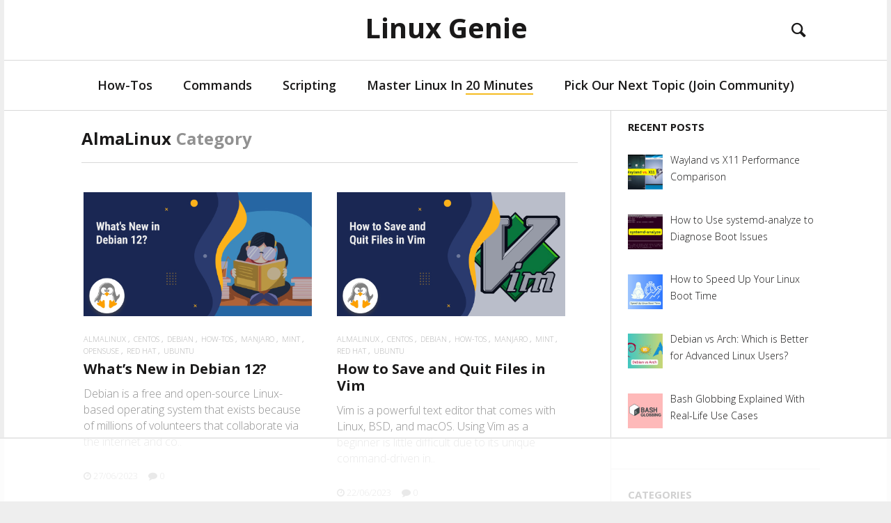

--- FILE ---
content_type: text/html
request_url: https://api.intentiq.com/profiles_engine/ProfilesEngineServlet?at=39&mi=10&dpi=936734067&pt=17&dpn=1&iiqidtype=2&iiqpcid=7bd650ad-00fc-4466-b590-57024ad523d7&iiqpciddate=1768863817500&pcid=909511a4-7078-423b-93f4-e4525c0fc9dd&idtype=3&gdpr=0&japs=false&jaesc=0&jafc=0&jaensc=0&jsver=0.33&testGroup=A&source=pbjs&ABTestingConfigurationSource=group&abtg=A&vrref=https%3A%2F%2Flinuxgenie.net%2Fcategory%2Falmalinux%2F
body_size: 56
content:
{"abPercentage":97,"adt":1,"ct":2,"isOptedOut":false,"data":{"eids":[]},"dbsaved":"false","ls":true,"cttl":86400000,"abTestUuid":"g_7f8239cc-06cf-4f86-b3cb-539148c4581c","tc":9,"sid":621465193}

--- FILE ---
content_type: text/html; charset=utf-8
request_url: https://www.google.com/recaptcha/api2/aframe
body_size: 267
content:
<!DOCTYPE HTML><html><head><meta http-equiv="content-type" content="text/html; charset=UTF-8"></head><body><script nonce="BhjW2tTjuKHv88gh8bsAKA">/** Anti-fraud and anti-abuse applications only. See google.com/recaptcha */ try{var clients={'sodar':'https://pagead2.googlesyndication.com/pagead/sodar?'};window.addEventListener("message",function(a){try{if(a.source===window.parent){var b=JSON.parse(a.data);var c=clients[b['id']];if(c){var d=document.createElement('img');d.src=c+b['params']+'&rc='+(localStorage.getItem("rc::a")?sessionStorage.getItem("rc::b"):"");window.document.body.appendChild(d);sessionStorage.setItem("rc::e",parseInt(sessionStorage.getItem("rc::e")||0)+1);localStorage.setItem("rc::h",'1768863827947');}}}catch(b){}});window.parent.postMessage("_grecaptcha_ready", "*");}catch(b){}</script></body></html>

--- FILE ---
content_type: text/css; charset=utf-8
request_url: https://linuxgenie.net/wp-content/cache/background-css/linuxgenie.net/wp-content/cache/min/1/wp-content/themes/heap/style.css?ver=1763391205&wpr_t=1768819184
body_size: 46026
content:
@charset "UTF-8";
/*!*
 *
 * inuitcss.com -- @inuitcss -- @csswizardry
 *
 */
 
/*! normalize.css v2.1.0 | MIT License | git.io/normalize */
 article,aside,details,figcaption,figure,footer,header,hgroup,main,nav,section,summary{display:block}audio,canvas,video{display:inline-block}audio:not([controls]){display:none;height:0}[hidden]{display:none}html{font-family:sans-serif;-webkit-text-size-adjust:100%;-ms-text-size-adjust:100%}body{margin:0}a:focus{outline:none}a:active,a:hover{outline:0}h1{font-size:2em;margin:.67em 0}abbr[title]{border-bottom:1px dotted}b,strong{font-weight:700}dfn{font-style:italic}hr{box-sizing:content-box;height:0}mark{background:#ff0;color:#000}code,kbd,pre,samp{font-family:monospace,serif;font-size:1em}pre{white-space:pre-wrap}q{quotes:"\201C" "\201D" "\2018" "\2019"}small{font-size:80%}sub,sup{font-size:75%;line-height:0;position:relative;vertical-align:baseline}sup{top:-.5em}sub{bottom:-.25em}img{border:0}svg:not(:root){overflow:hidden}figure{margin:0}fieldset{border:1px solid silver;margin:0 2px;padding:.35em .625em .75em}legend{border:0;padding:0}button,input,select,textarea{font-family:inherit;font-size:100%;margin:0}button,input{line-height:normal}button,select{text-transform:none}button,html input[type="button"],input[type="reset"],input[type="submit"]{-webkit-appearance:button;cursor:pointer}button[disabled],html input[disabled]{cursor:default}input[type="checkbox"],input[type="radio"]{box-sizing:border-box;padding:0}input[type="search"]{-webkit-appearance:textfield;box-sizing:content-box}input[type="search"]::-webkit-search-cancel-button,input[type="search"]::-webkit-search-decoration{-webkit-appearance:none}button::-moz-focus-inner,input::-moz-focus-inner{border:0;padding:0}textarea{overflow:auto;vertical-align:top}table{border-collapse:collapse;border-spacing:0}*,*:before,*:after{box-sizing:border-box}h1,h2,h3,h4,h5,h6,p,blockquote,pre,dl,dd,ol,ul,form,fieldset,legend,table,th,td,caption,hr{margin:0;padding:0}abbr[title],dfn[title]{cursor:help}u,ins{text-decoration:none}ins{border-bottom:1px solid}img{font-style:italic}.text-input:active,.text-input:focus,textarea:active,textarea:focus{outline:none}.cf:after,.nav:after,.rsBullets:after,.tabs__nav:after,.nav--main:after,.sub-menu:after,.commentlist:after,.author__social-links:after,.site-header__menu:after,.media:after,.author-box:after,.latest-comments__list:after,.island:after,.islet:after,.matrix:after,.multi-list:after,.widget_nav_menu ul:after,.widget_categories ul:after,.widget_meta ul:after,.wp-caption:after,blockquote cite:after,blockquote .testimonial__author-name:after,.btn-list:after,.widget_tag_cloud .wp-tag-cloud:after,.comments-area-title:after,.comment-reply-title:after,.progressbar:after,.mosaic:after,.footer-widget-area:after,.content:after,.widget_heap_social_links:after,.heap_popular_posts a:after,.pixcode--grid:after,.article-archive--classic:after{content:"";display:table;clear:both}h1,h2,h3,h4,h5,h6,hgroup,ul,ol,dl,blockquote,p,address,table,fieldset,figure,pre,.form-fields>li,.media,.author-box,.latest-comments__list,.island,.islet{margin-bottom:24px;margin-bottom:1.5rem}.islet h1,.islet h2,.islet h3,.islet h4,.islet h5,.islet h6,.islet hgroup,.islet ul,.islet ol,.islet dl,.islet blockquote,.islet p,.islet address,.islet table,.islet fieldset,.islet figure,.islet pre,.islet .form-fields>li,.islet .media,.islet .author-box,.islet .latest-comments__list,.islet .island,.islet .islet{margin-bottom:12px;margin-bottom:.75rem}.landmark{margin-bottom:48px;margin-bottom:3rem}hr{margin-top:-2px;margin-bottom:24px;margin-bottom:1.5rem}ul,ol,dd{margin-left:48px;margin-left:3rem}html{font:1em/1.5 "Open Sans";overflow-y:scroll;min-height:100%}h1,.alpha{font-size:40px;font-size:2.5rem;line-height:1.21}h2,.beta,.heading .archive__side-title{font-size:24px;font-size:1.5rem;line-height:1.51}h3,.gamma,.add-comment .add-comment__text,.widget_calendar caption{font-size:20px;font-size:1.25rem;line-height:1.21}h4,.delta,.widget__title{font-size:15px;font-size:.9375rem;line-height:1.61}h5,.epsilon{font-size:12px;font-size:.75rem;line-height:2.01}h6,.zeta{font-size:10px;font-size:.625rem;line-height:1.21}hgroup .hN{margin-bottom:0}.giga{font-size:96px;font-size:6rem;line-height:1.135}.mega{font-size:72px;font-size:4.5rem;line-height:1.17667}.kilo{font-size:48px;font-size:3rem;line-height:1.26}.lede,.lead{font-size:18px;font-size:1.125rem;line-height:1.34333}.smallprint,.milli{font-size:12px;font-size:.75rem;line-height:2.01}.micro{font-size:10px;font-size:.625rem;line-height:1.21}q{quotes:"‘" "’" "\\201C" "\\201D"}q:before{content:"\2018";content:open-quote}q:after{content:"\2019";content:close-quote}q q:before{content:"\201C";content:open-quote}q q:after{content:"\201D";content:close-quote}blockquote{quotes:"\\201C" "\\201D"}blockquote p:before{content:"\\201C";content:open-quote}blockquote p:after{content:"";content:no-close-quote}blockquote p:last-of-type:after{content:"\\201D";content:close-quote}blockquote q:before{content:"\2018";content:open-quote}blockquote q:after{content:"\2019";content:close-quote}blockquote{text-indent:-.41em}blockquote p:last-of-type{margin-bottom:0}.source{display:block;text-indent:0}.source:before{content:"\2014"}pre{overflow:auto}pre mark{background:none;border-bottom:1px solid;color:inherit}.code-comment{opacity:.75;filter:alpha(opacity=75)}.line-numbers{font-family:monospace,serif;list-style:decimal-leading-zero inside;white-space:nowrap;overflow:auto;margin-left:0}.line-numbers code{white-space:pre}img{max-width:100%}img[width],img[height]{max-width:none}.img--round{border-radius:0}.img--right{float:right;margin-bottom:24px;margin-bottom:1.5rem;margin-left:24px;margin-left:1.5rem}.img--left{float:left;margin-right:24px;margin-right:1.5rem;margin-bottom:24px;margin-bottom:1.5rem}.img--center{display:block;margin-right:auto;margin-bottom:24px;margin-bottom:1.5rem;margin-left:auto}.img--short{height:120px;height:7.5rem}.img--medium{height:240px;height:15rem}.img--tall{height:360px;height:22.5rem}figure>img{display:block}li>ul,li>ol{margin-bottom:0}.numbered-list{list-style-type:decimal}table{width:100%}th,td{padding:6px;padding:.375rem;text-align:left}@media screen and (min-width:480px){th,td{padding:12px;padding:.75rem}}[colspan]{text-align:center}[colspan="1"]{text-align:left}[rowspan]{vertical-align:middle}[rowspan="1"]{vertical-align:top}.numerical{text-align:right}.t5{width:5%}.t10{width:10%}.t12{width:12.5%}.t15{width:15%}.t20{width:20%}.t25{width:25%}.t30{width:30%}.t33{width:33.333%}.t35{width:35%}.t37{width:37.5%}.t40{width:40%}.t45{width:45%}.t50{width:50%}.t55{width:55%}.t60{width:60%}.t62{width:62.5%}.t65{width:65%}.t66{width:66.666%}.t70{width:70%}.t75{width:75%}.t80{width:80%}.t85{width:85%}.t87{width:87.5%}.t90{width:90%}.t95{width:95%}.table--bordered th,table th,.table--bordered td,table td{border:1px solid #ccc}.table--bordered th:empty,table th:empty,.table--bordered td:empty,table td:empty{border:none}.table--bordered thead tr:last-child th,table thead tr:last-child th{border-bottom-width:2px}.table--bordered tbody tr th:last-of-type,table tbody tr th:last-of-type{border-right-width:2px}.table--striped tbody tr:nth-of-type(odd),table tbody tr:nth-of-type(odd){background-color:#ffc}.table--data{font:12px/1.5 sans-serif}fieldset{padding:24px;padding:1.5rem}.form-fields{list-style:none;margin:0}.form-fields>li:last-child{margin-bottom:0}label,.label{display:block}.additional{display:block;font-weight:400}.check-list{list-style:none;margin:0}.check-label,.check-list label,.check-list .label{display:inline-block}.spoken-form label{display:inline-block;font:inherit}.extra-help{display:inline-block;visibility:hidden}.text-input:active+.extra-help,.text-input:focus+.extra-help{visibility:visible}.grid,.comment-form{margin-left:-24px;margin-left:-1.5rem;list-style:none;margin-bottom:0}.grid>.grid,.comment-form>.grid,.grid>.comment-form,.comment-form>.comment-form{margin-left:0}.grid__item,.logged-in-as,.comment-form-author,.comment-form-email,.comment-form-url,.comment-form-comment,.form-submit,.comment-subscription-form{display:inline-block;width:100%;padding-left:24px;padding-left:1.5rem;vertical-align:top}.grid--rev{direction:rtl;text-align:left}.grid--rev>.grid__item,.grid--rev>.logged-in-as,.grid--rev>.comment-form-author,.grid--rev>.comment-form-email,.grid--rev>.comment-form-url,.grid--rev>.comment-form-comment,.grid--rev>.form-submit,.grid--rev>.comment-subscription-form{direction:ltr;text-align:left}.grid--full{margin-left:0}.grid--full>.grid__item,.grid--full>.logged-in-as,.grid--full>.comment-form-author,.grid--full>.comment-form-email,.grid--full>.comment-form-url,.grid--full>.comment-form-comment,.grid--full>.form-submit,.grid--full>.comment-subscription-form{padding-left:0}.grid--right{text-align:right}.grid--right>.grid__item,.grid--right>.logged-in-as,.grid--right>.comment-form-author,.grid--right>.comment-form-email,.grid--right>.comment-form-url,.grid--right>.comment-form-comment,.grid--right>.form-submit,.grid--right>.comment-subscription-form{text-align:left}.grid--center{text-align:center}.grid--center>.grid__item,.grid--center>.logged-in-as,.grid--center>.comment-form-author,.grid--center>.comment-form-email,.grid--center>.comment-form-url,.grid--center>.comment-form-comment,.grid--center>.form-submit,.grid--center>.comment-subscription-form{text-align:left}.grid--middle>.grid__item,.grid--middle>.logged-in-as,.grid--middle>.comment-form-author,.grid--middle>.comment-form-email,.grid--middle>.comment-form-url,.grid--middle>.comment-form-comment,.grid--middle>.form-submit,.grid--middle>.comment-subscription-form{vertical-align:middle}.grid--bottom>.grid__item,.grid--bottom>.logged-in-as,.grid--bottom>.comment-form-author,.grid--bottom>.comment-form-email,.grid--bottom>.comment-form-url,.grid--bottom>.comment-form-comment,.grid--bottom>.form-submit,.grid--bottom>.comment-subscription-form{vertical-align:bottom}.grid--narrow{margin-left:-12px;margin-left:-.75rem}.grid--narrow>.grid__item,.grid--narrow>.logged-in-as,.grid--narrow>.comment-form-author,.grid--narrow>.comment-form-email,.grid--narrow>.comment-form-url,.grid--narrow>.comment-form-comment,.grid--narrow>.form-submit,.grid--narrow>.comment-subscription-form{padding-left:12px;padding-left:.75rem}.grid--wide{margin-left:-48px;margin-left:-3rem}.grid--wide>.grid__item,.grid--wide>.logged-in-as,.grid--wide>.comment-form-author,.grid--wide>.comment-form-email,.grid--wide>.comment-form-url,.grid--wide>.comment-form-comment,.grid--wide>.form-submit,.grid--wide>.comment-subscription-form{padding-left:48px;padding-left:3rem}.flexbox{display:table;width:100%}html.flexbox{display:block;width:auto}.flexbox__item,.site-header .header-component{display:table-cell;vertical-align:middle}.nav,.rsBullets,.tabs__nav,.nav--main,.sub-menu,.commentlist,.author__social-links,.site-header__menu{list-style:none;margin-left:0}.nav>li,.rsBullets>li,.tabs__nav>li,.nav--main>li,.sub-menu>li,.commentlist>li,.author__social-links>li,.site-header__menu>li,.nav>li>a,.rsBullets>li>a,.tabs__nav>li>a,.nav--main>li>a,.sub-menu>li>a,.commentlist>li>a,.author__social-links>li>a,.site-header__menu>li>a{display:inline-block;*display:inline;zoom:1}.nav--stacked>li,.sub-menu>li{display:list-item}.nav--stacked>li>a,.sub-menu>li>a{display:block}.nav--banner,.nav--main{text-align:center}.nav--block,.options,.tabs__nav{line-height:1;letter-spacing:-.31em;word-spacing:-.43em;white-space:nowrap}.nav--block>li,.options>li,.tabs__nav>li{letter-spacing:normal;word-spacing:normal}.nav--block>li>a,.options>li>a,.tabs__nav>li>a{padding:12px;padding:.75rem}.nav--fit{display:table;width:100%}.nav--fit>li{display:table-cell}.nav--fit>li>a{display:block}.nav--keywords>li:after{content:"\002C" "\00A0"}.nav--keywords>li:last-child:after{display:none}.options>li>a{border:0 solid #ccc;border-width:1px;border-left-width:0}.options>li:first-child>a{border-left-width:1px;border-top-left-radius:0;border-bottom-left-radius:0}.options>li:last-child>a{border-top-right-radius:0;border-bottom-right-radius:0}.breadcrumb>li+li:before{content:"\00BB" "\00A0"}.breadcrumb--path>li+li:before{content:"\002F" "\00A0"}.breadcrumb>li+li[data-breadcrumb]:before{content:attr(data-breadcrumb) " "}.breadcrumb__root{font-weight:700}.media,.author-box,.latest-comments__list{display:block}.media__img,.author__avatar,.latest-comments__avatar{float:left;margin-right:24px;margin-right:1.5rem}.media__img--rev{float:right;margin-left:24px;margin-left:1.5rem}.media__img img,.author__avatar img,.latest-comments__avatar img,.media__img--rev img{display:block}.media__body,.author__text,.latest-comments__body{overflow:hidden}.media__body,.author__text,.latest-comments__body,.media__body>:last-child,.author__text>:last-child,.latest-comments__body>:last-child{margin-bottom:0}.islet .media__img,.islet .author__avatar,.islet .latest-comments__avatar{margin-right:12px;margin-right:.75rem}.islet .media__img--rev{margin-left:12px;margin-left:.75rem}.island,.islet{display:block}.island{padding:24px;padding:1.5rem}.island>:last-child,.islet>:last-child{margin-bottom:0}.islet{padding:12px;padding:.75rem}.block-list,.matrix,.block-list>li,.matrix>li{border:0 solid #ccc}.block-list,.matrix{list-style:none;margin-left:0;border-top-width:1px;margin-top:-1px}.block-list>li,.matrix>li{border-bottom-width:1px;margin-top:-1px;padding:12px;padding:.75rem}.block-list__link,.matrix__link{display:block;padding:12px;padding:.75rem;margin:-12px;margin:-.75rem}.matrix{border-left-width:1px}.matrix>li{float:left;border-right-width:1px}.multi-list,.widget_nav_menu ul,.widget_categories ul,.widget_meta ul{list-style:none;margin-left:0}.multi-list>li,.widget_nav_menu ul>li,.widget_categories ul>li,.widget_meta ul>li{float:left}.two-cols>li,.widget_nav_menu ul>li,.widget_categories ul>li,.widget_meta ul>li{width:50%}.three-cols>li{width:33.333%}.four-cols>li{width:25%}.five-cols>li{width:20%}.matrix>.all-cols,.multi-list>.all-cols,.widget_nav_menu ul>.all-cols,.widget_categories ul>.all-cols,.widget_meta ul>.all-cols{width:100%}.split{text-align:right;list-style:none;margin-left:0}.split__title{text-align:left;float:left;clear:left}
/*!*
 * 
 * @csswizardry -- csswizardry.com/beautons
 * 
 */
 .btn,.comments_add-comment,.form-submit #comment-submit,.widget_tag_cloud a,.load-more__button{display:inline-block;vertical-align:middle;white-space:nowrap;font-family:inherit;font-size:100%;cursor:pointer;border:none;margin:0;padding-top:0;padding-bottom:0;line-height:3;padding-right:1em;padding-left:1em;border-radius:0}.btn,.comments_add-comment,.form-submit #comment-submit,.widget_tag_cloud a,.load-more__button,.btn:hover,.comments_add-comment:hover,.form-submit #comment-submit:hover,.widget_tag_cloud a:hover,.load-more__button:hover{text-decoration:none}.btn--small,.load-more__button{padding-right:.5em;padding-left:.5em;line-height:2}.btn--large{padding-right:1.5em;padding-left:1.5em;line-height:4}.btn--huge{padding-right:2em;padding-left:2em;line-height:5}.btn--full{width:100%;padding-right:0;padding-left:0;text-align:center}.btn--alpha{font-size:3rem}.btn--beta{font-size:2rem}.btn--gamma{font-size:1rem}.btn--natural{vertical-align:baseline;font-size:inherit;line-height:inherit;padding-right:.5em;padding-left:.5em}.btn--positive{background-color:#4A993E;color:#fff}.btn--negative,.widget_tag_cloud a{background-color:#b33630;color:#fff}.btn--inactive,.btn--inactive:hover,.btn--inactive:active,.btn--inactive:focus{background-color:#ddd;color:#777;cursor:text}.btn--soft{border-radius:200px}.btn--hard{border-radius:0}.greybox,.graybox{font-size:12px;font-size:.75rem;line-height:2.01;font-family:sans-serif;text-align:center;background-color:rgba(0,0,0,.2);color:#fff}.greybox a,.graybox a{color:#fff;text-decoration:underline}.greybox--small,.graybox--small{line-height:48px}.greybox--medium,.graybox--medium{line-height:96px}.greybox--large,.graybox--large{line-height:192px}.greybox--huge,.graybox--huge{line-height:384px}.greybox--gigantic,.graybox--gigantic{line-height:768px}.one-whole,.logged-in-as,.comment-form-comment,.form-submit,.comment-subscription-form{width:100%}.one-half,.two-quarters,.three-sixths,.four-eighths,.five-tenths,.six-twelfths{width:50%}.one-third,.two-sixths,.four-twelfths{width:33.333%}.two-thirds,.four-sixths,.eight-twelfths{width:66.666%}.one-quarter,.two-eighths,.three-twelfths{width:25%}.three-quarters,.six-eighths,.nine-twelfths{width:75%}.one-fifth,.two-tenths{width:20%}.two-fifths,.four-tenths{width:40%}.three-fifths,.six-tenths{width:60%}.four-fifths,.eight-tenths{width:80%}.one-sixth,.two-twelfths{width:16.666%}.five-sixths,.ten-twelfths{width:83.333%}.one-eighth{width:12.5%}.three-eighths{width:37.5%}.five-eighths{width:62.5%}.seven-eighths{width:87.5%}.one-tenth{width:10%}.three-tenths{width:30%}.seven-tenths{width:70%}.nine-tenths{width:90%}.one-twelfth{width:8.333%}.five-twelfths{width:41.666%}.seven-twelfths{width:58.333%}.eleven-twelfths{width:91.666%}@media only screen and (max-width:899px){.palm-one-whole{width:100%}.palm-one-half,.palm-two-quarters,.palm-three-sixths,.palm-four-eighths,.palm-five-tenths,.palm-six-twelfths{width:50%}.palm-one-third,.palm-two-sixths,.palm-four-twelfths{width:33.333%}.palm-two-thirds,.palm-four-sixths,.palm-eight-twelfths{width:66.666%}.palm-one-quarter,.palm-two-eighths,.palm-three-twelfths{width:25%}.palm-three-quarters,.palm-six-eighths,.palm-nine-twelfths{width:75%}.palm-one-fifth,.palm-two-tenths{width:20%}.palm-two-fifths,.palm-four-tenths{width:40%}.palm-three-fifths,.palm-six-tenths{width:60%}.palm-four-fifths,.palm-eight-tenths{width:80%}.palm-one-sixth,.palm-two-twelfths{width:16.666%}.palm-five-sixths,.palm-ten-twelfths{width:83.333%}.palm-one-eighth{width:12.5%}.palm-three-eighths{width:37.5%}.palm-five-eighths{width:62.5%}.palm-seven-eighths{width:87.5%}.palm-one-tenth{width:10%}.palm-three-tenths{width:30%}.palm-seven-tenths{width:70%}.palm-nine-tenths{width:90%}.palm-one-twelfth{width:8.333%}.palm-five-twelfths{width:41.666%}.palm-seven-twelfths{width:58.333%}.palm-eleven-twelfths{width:91.666%}}@media only screen and (min-width:900px) and (max-width:1023px){.lap-one-whole{width:100%}.lap-one-half,.lap-two-quarters,.lap-three-sixths,.lap-four-eighths,.lap-five-tenths,.lap-six-twelfths{width:50%}.lap-one-third,.lap-two-sixths,.lap-four-twelfths{width:33.333%}.lap-two-thirds,.lap-four-sixths,.lap-eight-twelfths{width:66.666%}.lap-one-quarter,.lap-two-eighths,.lap-three-twelfths{width:25%}.lap-three-quarters,.lap-six-eighths,.lap-nine-twelfths{width:75%}.lap-one-fifth,.lap-two-tenths{width:20%}.lap-two-fifths,.lap-four-tenths{width:40%}.lap-three-fifths,.lap-six-tenths{width:60%}.lap-four-fifths,.lap-eight-tenths{width:80%}.lap-one-sixth,.lap-two-twelfths{width:16.666%}.lap-five-sixths,.lap-ten-twelfths{width:83.333%}.lap-one-eighth{width:12.5%}.lap-three-eighths{width:37.5%}.lap-five-eighths{width:62.5%}.lap-seven-eighths{width:87.5%}.lap-one-tenth{width:10%}.lap-three-tenths{width:30%}.lap-seven-tenths{width:70%}.lap-nine-tenths{width:90%}.lap-one-twelfth{width:8.333%}.lap-five-twelfths{width:41.666%}.lap-seven-twelfths{width:58.333%}.lap-eleven-twelfths{width:91.666%}}@media only screen and (min-width:900px){.lap-and-up-one-whole{width:100%}.lap-and-up-one-half,.lap-and-up-two-quarters,.lap-and-up-three-sixths,.lap-and-up-four-eighths,.lap-and-up-five-tenths,.lap-and-up-six-twelfths{width:50%}.lap-and-up-one-third,.lap-and-up-two-sixths,.lap-and-up-four-twelfths,.comment-form-author,.comment-form-email,.comment-form-url,.site-header .header-component{width:33.333%}.lap-and-up-two-thirds,.lap-and-up-four-sixths,.lap-and-up-eight-twelfths{width:66.666%}.lap-and-up-one-quarter,.lap-and-up-two-eighths,.lap-and-up-three-twelfths{width:25%}.lap-and-up-three-quarters,.lap-and-up-six-eighths,.lap-and-up-nine-twelfths{width:75%}.lap-and-up-one-fifth,.lap-and-up-two-tenths{width:20%}.lap-and-up-two-fifths,.lap-and-up-four-tenths{width:40%}.lap-and-up-three-fifths,.lap-and-up-six-tenths{width:60%}.lap-and-up-four-fifths,.lap-and-up-eight-tenths{width:80%}.lap-and-up-one-sixth,.lap-and-up-two-twelfths{width:16.666%}.lap-and-up-five-sixths,.lap-and-up-ten-twelfths{width:83.333%}.lap-and-up-one-eighth{width:12.5%}.lap-and-up-three-eighths{width:37.5%}.lap-and-up-five-eighths{width:62.5%}.lap-and-up-seven-eighths{width:87.5%}.lap-and-up-one-tenth{width:10%}.lap-and-up-three-tenths{width:30%}.lap-and-up-seven-tenths{width:70%}.lap-and-up-nine-tenths{width:90%}.lap-and-up-one-twelfth{width:8.333%}.lap-and-up-five-twelfths{width:41.666%}.lap-and-up-seven-twelfths{width:58.333%}.lap-and-up-eleven-twelfths{width:91.666%}}@media only screen and (max-width:1023px){.portable-one-whole{width:100%}.portable-one-half,.portable-two-quarters,.portable-three-sixths,.portable-four-eighths,.portable-five-tenths,.portable-six-twelfths{width:50%}.portable-one-third,.portable-two-sixths,.portable-four-twelfths{width:33.333%}.portable-two-thirds,.portable-four-sixths,.portable-eight-twelfths{width:66.666%}.portable-one-quarter,.portable-two-eighths,.portable-three-twelfths{width:25%}.portable-three-quarters,.portable-six-eighths,.portable-nine-twelfths{width:75%}.portable-one-fifth,.portable-two-tenths{width:20%}.portable-two-fifths,.portable-four-tenths{width:40%}.portable-three-fifths,.portable-six-tenths{width:60%}.portable-four-fifths,.portable-eight-tenths{width:80%}.portable-one-sixth,.portable-two-twelfths{width:16.666%}.portable-five-sixths,.portable-ten-twelfths{width:83.333%}.portable-one-eighth{width:12.5%}.portable-three-eighths{width:37.5%}.portable-five-eighths{width:62.5%}.portable-seven-eighths{width:87.5%}.portable-one-tenth{width:10%}.portable-three-tenths{width:30%}.portable-seven-tenths{width:70%}.portable-nine-tenths{width:90%}.portable-one-twelfth{width:8.333%}.portable-five-twelfths{width:41.666%}.portable-seven-twelfths{width:58.333%}.portable-eleven-twelfths{width:91.666%}}@media only screen and (min-width:1024px){.desk-one-whole{width:100%}.desk-one-half,.desk-two-quarters,.desk-three-sixths,.desk-four-eighths,.desk-five-tenths,.desk-six-twelfths{width:50%}.desk-one-third,.desk-two-sixths,.desk-four-twelfths{width:33.333%}.desk-two-thirds,.desk-four-sixths,.desk-eight-twelfths{width:66.666%}.desk-one-quarter,.desk-two-eighths,.desk-three-twelfths{width:25%}.desk-three-quarters,.desk-six-eighths,.desk-nine-twelfths{width:75%}.desk-one-fifth,.desk-two-tenths{width:20%}.desk-two-fifths,.desk-four-tenths{width:40%}.desk-three-fifths,.desk-six-tenths{width:60%}.desk-four-fifths,.desk-eight-tenths{width:80%}.desk-one-sixth,.desk-two-twelfths{width:16.666%}.desk-five-sixths,.desk-ten-twelfths{width:83.333%}.desk-one-eighth{width:12.5%}.desk-three-eighths{width:37.5%}.desk-five-eighths{width:62.5%}.desk-seven-eighths{width:87.5%}.desk-one-tenth{width:10%}.desk-three-tenths{width:30%}.desk-seven-tenths{width:70%}.desk-nine-tenths{width:90%}.desk-one-twelfth{width:8.333%}.desk-five-twelfths{width:41.666%}.desk-seven-twelfths{width:58.333%}.desk-eleven-twelfths{width:91.666%}}.brand{font-family:"Helvetica Neue",sans-serif!important;color:#4a8ec2!important}.brand-face{font-family:"Helvetica Neue",sans-serif!important}.brand-color,.brand-colour{color:#4a8ec2!important}.float--right{float:right!important}.float--left{float:left!important}.float--none{float:none!important}.text--left{text-align:left!important}.text--center{text-align:center!important}.text--right{text-align:right!important}.weight--light{font-weight:300!important}.weight--normal{font-weight:400!important}.weight--semibold{font-weight:600!important}.push{margin:24px!important;margin:1.5rem!important}.push--top{margin-top:24px!important;margin-top:1.5rem!important}.push--right{margin-right:24px!important;margin-right:1.5rem!important}.push--bottom{margin-bottom:24px!important;margin-bottom:1.5rem!important}.push--left{margin-left:24px!important;margin-left:1.5rem!important}.push--ends{margin-top:24px!important;margin-top:1.5rem!important;margin-bottom:24px!important;margin-bottom:1.5rem!important}.push--sides{margin-right:24px!important;margin-right:1.5rem!important;margin-left:24px!important;margin-left:1.5rem!important}.push-half{margin:12px!important;margin:0.75rem!important}.push-half--top{margin-top:12px!important;margin-top:0.75rem!important}.push-half--right{margin-right:12px!important;margin-right:0.75rem!important}.push-half--bottom{margin-bottom:12px!important;margin-bottom:0.75rem!important}.push-half--left{margin-left:12px!important;margin-left:0.75rem!important}.push-half--ends{margin-top:12px!important;margin-top:0.75rem!important;margin-bottom:12px!important;margin-bottom:0.75rem!important}.push-half--sides{margin-right:12px!important;margin-right:0.75rem!important;margin-left:12px!important;margin-left:0.75rem!important}.flush{margin:0!important;margin:0!important}.flush--top,.mt0{margin-top:0!important;margin-top:0!important}.flush--right{margin-right:0!important;margin-right:0!important}.flush--bottom,.mb0{margin-bottom:0!important;margin-bottom:0!important}.flush--left{margin-left:0!important;margin-left:0!important}.flush--ends{margin-top:0!important;margin-top:0!important;margin-bottom:0!important;margin-bottom:0!important}.flush--sides{margin-right:0!important;margin-right:0!important;margin-left:0!important;margin-left:0!important}.soft{padding:24px!important;padding:1.5rem!important}.soft--top{padding-top:24px!important;padding-top:1.5rem!important}.soft--right{padding-right:24px!important;padding-right:1.5rem!important}.soft--bottom{padding-bottom:24px!important;padding-bottom:1.5rem!important}.soft--left{padding-left:24px!important;padding-left:1.5rem!important}.soft--ends{padding-top:24px!important;padding-top:1.5rem!important;padding-bottom:24px!important;padding-bottom:1.5rem!important}.soft--sides{padding-right:24px!important;padding-right:1.5rem!important;padding-left:24px!important;padding-left:1.5rem!important}.soft-half{padding:12px!important;padding:0.75rem!important}.soft-half--top{padding-top:12px!important;padding-top:0.75rem!important}.soft-half--right{padding-right:12px!important;padding-right:0.75rem!important}.soft-half--bottom{padding-bottom:12px!important;padding-bottom:0.75rem!important}.soft-half--left{padding-left:12px!important;padding-left:0.75rem!important}.soft-half--ends{padding-top:12px!important;padding-top:0.75rem!important;padding-bottom:12px!important;padding-bottom:0.75rem!important}.soft-half--sides{padding-right:12px!important;padding-right:0.75rem!important;padding-left:12px!important;padding-left:0.75rem!important}.hard{padding:0!important;padding:0!important}.hard--top,.pt0{padding-top:0!important;padding-top:0!important}.hard--right{padding-right:0!important;padding-right:0!important}.hard--bottom,.pb0{padding-bottom:0!important;padding-bottom:0!important}.hard--left{padding-left:0!important;padding-left:0!important}.hard--ends{padding-top:0!important;padding-top:0!important;padding-bottom:0!important;padding-bottom:0!important}.hard--sides{padding-right:0!important;padding-right:0!important;padding-left:0!important;padding-left:0!important}.full-bleed{margin-right:-24px!important;margin-right:-1.5rem!important;margin-left:-24px!important;margin-left:-1.5rem!important}.islet .full-bleed{margin-right:-12px!important;margin-right:-0.75rem!important;margin-left:-12px!important;margin-left:-0.75rem!important}.informative{cursor:help!important}.muted{opacity:0.5!important;filter:alpha(opacity=50)!important}.proceed{text-align:right!important}.go:after{content:" " "»"!important}.back:before{content:"«" " "!important}.caps{text-transform:uppercase!important}.accessibility,.visuallyhidden{border:0!important;clip:rect(0 0 0 0)!important;height:1px!important;margin:-1px!important;overflow:hidden!important;padding:0!important;position:absolute!important;width:1px!important}@media only screen and (max-width:899px){.accessibility--palm,.visuallyhidden--palm{border:0!important;clip:rect(0 0 0 0)!important;height:1px!important;margin:-1px!important;overflow:hidden!important;padding:0!important;position:absolute!important;width:1px!important}}@media only screen and (min-width:900px) and (max-width:1023px){.accessibility--lap,.visuallyhidden--lap{border:0!important;clip:rect(0 0 0 0)!important;height:1px!important;margin:-1px!important;overflow:hidden!important;padding:0!important;position:absolute!important;width:1px!important}}@media only screen and (min-width:900px){.accessibility--lap-and-up,.visuallyhidden--lap-and-up{border:0!important;clip:rect(0 0 0 0)!important;height:1px!important;margin:-1px!important;overflow:hidden!important;padding:0!important;position:absolute!important;width:1px!important}}@media only screen and (max-width:1023px){.accessibility--portable,.visuallyhidden--portable{border:0!important;clip:rect(0 0 0 0)!important;height:1px!important;margin:-1px!important;overflow:hidden!important;padding:0!important;position:absolute!important;width:1px!important}}@media only screen and (min-width:1024px){.accessibility--desk,.visuallyhidden--desk{border:0!important;clip:rect(0 0 0 0)!important;height:1px!important;margin:-1px!important;overflow:hidden!important;padding:0!important;position:absolute!important;width:1px!important}}@media only screen and (min-width:1366px){.accessibility--desk-wide,.visuallyhidden--desk-wide{border:0!important;clip:rect(0 0 0 0)!important;height:1px!important;margin:-1px!important;overflow:hidden!important;padding:0!important;position:absolute!important;width:1px!important}}[class^='icon-'],[class*=' icon-']{font-family:FontAwesome;font-weight:400;font-style:normal;text-decoration:inherit;-webkit-font-smoothing:antialiased;*margin-right:.3em}
/*!
 *  Font Awesome 4.6.3 by @davegandy - http://fontawesome.io - @fontawesome
 *  License - http://fontawesome.io/license (Font: SIL OFL 1.1, CSS: MIT License)
 */
 @font-face{font-display:swap;font-family:'FontAwesome';src:url(../../../../../../../../../../themes/heap/assets/fonts/icon-fonts/fontawesome/fontawesome-webfont.eot?v=4.6.3);src:url("../../../../../../../../../../themes/heap/assets/fonts/icon-fonts/fontawesome/fontawesome-webfont.eot?#iefix&v=4.6.3") format("embedded-opentype"),url(../../../../../../../../../../themes/heap/assets/fonts/icon-fonts/fontawesome/fontawesome-webfont.woff2?v=4.6.3) format("woff2"),url(../../../../../../../../../../themes/heap/assets/fonts/icon-fonts/fontawesome/fontawesome-webfont.woff?v=4.6.3) format("woff"),url(../../../../../../../../../../themes/heap/assets/fonts/icon-fonts/fontawesome/fontawesome-webfont.ttf?v=4.6.3) format("truetype"),url("../../../../../../../../../../themes/heap/assets/fonts/icon-fonts/fontawesome/fontawesome-webfont.svg?v=4.6.3#fontawesomeregular") format("svg");font-weight:400;font-style:normal}.icon{display:inline-block;font:normal normal normal 14px/1 FontAwesome;font-size:inherit;text-rendering:auto;-webkit-font-smoothing:antialiased;-moz-osx-font-smoothing:grayscale}.icon-lg{font-size:1.33333em;line-height:.75em;vertical-align:-15%}.icon-2x{font-size:2em}.icon-3x{font-size:3em}.icon-4x{font-size:4em}.icon-5x{font-size:5em}.icon-fw{width:1.28571em;text-align:center}.icon-ul{padding-left:0;margin-left:2.14286em;list-style-type:none}.icon-ul>li{position:relative}.icon-li{position:absolute;left:-2.14286em;width:2.14286em;top:.14286em;text-align:center}.icon-li.icon-lg{left:-1.85714em}.icon-border{padding:.2em .25em .15em;border:solid .08em #eee;border-radius:.1em}.icon-pull-left{float:left}.icon-pull-right{float:right}.icon.icon-pull-left{margin-right:.3em}.icon.icon-pull-right{margin-left:.3em}.pull-right{float:right}.pull-left{float:left}.icon.pull-left{margin-right:.3em}.icon.pull-right{margin-left:.3em}.icon-spin{-webkit-animation:fa-spin 2s infinite linear;animation:fa-spin 2s infinite linear}.icon-pulse{-webkit-animation:fa-spin 1s infinite steps(8);animation:fa-spin 1s infinite steps(8)}@-webkit-keyframes fa-spin{0%{transform:rotate(0deg)}100%{transform:rotate(359deg)}}@keyframes fa-spin{0%{transform:rotate(0deg)}100%{transform:rotate(359deg)}}.icon-rotate-90{-ms-filter:"progid:DXImageTransform.Microsoft.BasicImage(rotation=1)";transform:rotate(90deg)}.icon-rotate-180{-ms-filter:"progid:DXImageTransform.Microsoft.BasicImage(rotation=2)";transform:rotate(180deg)}.icon-rotate-270{-ms-filter:"progid:DXImageTransform.Microsoft.BasicImage(rotation=3)";transform:rotate(270deg)}.icon-flip-horizontal{-ms-filter:"progid:DXImageTransform.Microsoft.BasicImage(rotation=0, mirror=1)";transform:scale(-1,1)}.icon-flip-vertical{-ms-filter:"progid:DXImageTransform.Microsoft.BasicImage(rotation=2, mirror=1)";transform:scale(1,-1)}:root .icon-rotate-90,:root .icon-rotate-180,:root .icon-rotate-270,:root .icon-flip-horizontal,:root .icon-flip-vertical{filter:none}.icon-stack{position:relative;display:inline-block;width:2em;height:2em;line-height:2em;vertical-align:middle}.icon-stack-1x,.icon-stack-2x{position:absolute;left:0;width:100%;text-align:center}.icon-stack-1x{line-height:inherit}.icon-stack-2x{font-size:2em}.icon-inverse{color:#fff}.icon-glass:before{content:""}.icon-music:before{content:""}.icon-search:before{content:""}.icon-envelope-o:before{content:""}.icon-heart:before{content:""}.icon-star:before{content:""}.icon-star-o:before{content:""}.icon-user:before{content:""}.icon-film:before{content:""}.icon-th-large:before{content:""}.icon-th:before{content:""}.icon-th-list:before{content:""}.icon-check:before{content:""}.icon-remove:before,.icon-close:before,.icon-times:before{content:""}.icon-search-plus:before{content:""}.icon-search-minus:before{content:""}.icon-power-off:before{content:""}.icon-signal:before{content:""}.icon-gear:before,.icon-cog:before{content:""}.icon-trash-o:before{content:""}.icon-home:before{content:""}.icon-file-o:before{content:""}.icon-clock-o:before{content:""}.icon-road:before{content:""}.icon-download:before{content:""}.icon-arrow-circle-o-down:before{content:""}.icon-arrow-circle-o-up:before{content:""}.icon-inbox:before{content:""}.icon-play-circle-o:before{content:""}.icon-rotate-right:before,.icon-repeat:before{content:""}.icon-refresh:before{content:""}.icon-list-alt:before{content:""}.icon-lock:before{content:""}.icon-flag:before{content:""}.icon-headphones:before{content:""}.icon-volume-off:before{content:""}.icon-volume-down:before{content:""}.icon-volume-up:before{content:""}.icon-qrcode:before{content:""}.icon-barcode:before{content:""}.icon-tag:before{content:""}.icon-tags:before{content:""}.icon-book:before{content:""}.icon-bookmark:before{content:""}.icon-print:before{content:""}.icon-camera:before{content:""}.icon-font:before{content:""}.icon-bold:before{content:""}.icon-italic:before{content:""}.icon-text-height:before{content:""}.icon-text-width:before{content:""}.icon-align-left:before{content:""}.icon-align-center:before{content:""}.icon-align-right:before{content:""}.icon-align-justify:before{content:""}.icon-list:before{content:""}.icon-dedent:before,.icon-outdent:before{content:""}.icon-indent:before{content:""}.icon-video-camera:before{content:""}.icon-photo:before,.icon-image:before,.icon-picture-o:before{content:""}.icon-pencil:before{content:""}.icon-map-marker:before{content:""}.icon-adjust:before{content:""}.icon-tint:before{content:""}.icon-edit:before,.icon-pencil-square-o:before{content:""}.icon-share-square-o:before{content:""}.icon-check-square-o:before{content:""}.icon-arrows:before{content:""}.icon-step-backward:before{content:""}.icon-fast-backward:before{content:""}.icon-backward:before{content:""}.icon-play:before{content:""}.icon-pause:before{content:""}.icon-stop:before{content:""}.icon-forward:before{content:""}.icon-fast-forward:before{content:""}.icon-step-forward:before{content:""}.icon-eject:before{content:""}.icon-chevron-left:before{content:""}.icon-chevron-right:before{content:""}.icon-plus-circle:before{content:""}.icon-minus-circle:before{content:""}.icon-times-circle:before{content:""}.icon-check-circle:before{content:""}.icon-question-circle:before{content:""}.icon-info-circle:before{content:""}.icon-crosshairs:before{content:""}.icon-times-circle-o:before{content:""}.icon-check-circle-o:before{content:""}.icon-ban:before{content:""}.icon-arrow-left:before{content:""}.icon-arrow-right:before{content:""}.icon-arrow-up:before{content:""}.icon-arrow-down:before{content:""}.icon-mail-forward:before,.icon-share:before{content:""}.icon-expand:before{content:""}.icon-compress:before{content:""}.icon-plus:before{content:""}.icon-minus:before{content:""}.icon-asterisk:before{content:""}.icon-exclamation-circle:before{content:""}.icon-gift:before{content:""}.icon-leaf:before{content:""}.icon-fire:before{content:""}.icon-eye:before{content:""}.icon-eye-slash:before{content:""}.icon-warning:before,.icon-exclamation-triangle:before{content:""}.icon-plane:before{content:""}.icon-calendar:before{content:""}.icon-random:before{content:""}.icon-comment:before{content:""}.icon-magnet:before{content:""}.icon-chevron-up:before{content:""}.icon-chevron-down:before{content:""}.icon-retweet:before{content:""}.icon-shopping-cart:before{content:""}.icon-folder:before{content:""}.icon-folder-open:before{content:""}.icon-arrows-v:before{content:""}.icon-arrows-h:before{content:""}.icon-bar-chart-o:before,.icon-bar-chart:before{content:""}.icon-twitter-square:before{content:""}.icon-facebook-square:before{content:""}.icon-camera-retro:before{content:""}.icon-key:before{content:""}.icon-gears:before,.icon-cogs:before{content:""}.icon-comments:before{content:""}.icon-thumbs-o-up:before{content:""}.icon-thumbs-o-down:before{content:""}.icon-star-half:before{content:""}.icon-heart-o:before{content:""}.icon-sign-out:before{content:""}.icon-linkedin-square:before{content:""}.icon-thumb-tack:before{content:""}.icon-external-link:before{content:""}.icon-sign-in:before{content:""}.icon-trophy:before{content:""}.icon-github-square:before{content:""}.icon-upload:before{content:""}.icon-lemon-o:before{content:""}.icon-phone:before{content:""}.icon-square-o:before{content:""}.icon-bookmark-o:before{content:""}.icon-phone-square:before{content:""}.icon-twitter:before{content:""}.icon-facebook-f:before,.icon-facebook:before{content:""}.icon-github:before{content:""}.icon-unlock:before{content:""}.icon-credit-card:before{content:""}.icon-feed:before,.icon-rss:before{content:""}.icon-hdd-o:before{content:""}.icon-bullhorn:before{content:""}.icon-bell:before{content:""}.icon-certificate:before{content:""}.icon-hand-o-right:before{content:""}.icon-hand-o-left:before{content:""}.icon-hand-o-up:before{content:""}.icon-hand-o-down:before{content:""}.icon-arrow-circle-left:before{content:""}.icon-arrow-circle-right:before{content:""}.icon-arrow-circle-up:before{content:""}.icon-arrow-circle-down:before{content:""}.icon-globe:before{content:""}.icon-wrench:before{content:""}.icon-tasks:before{content:""}.icon-filter:before{content:""}.icon-briefcase:before{content:""}.icon-arrows-alt:before{content:""}.icon-group:before,.icon-users:before{content:""}.icon-chain:before,.icon-link:before{content:""}.icon-cloud:before{content:""}.icon-flask:before{content:""}.icon-cut:before,.icon-scissors:before{content:""}.icon-copy:before,.icon-files-o:before{content:""}.icon-paperclip:before{content:""}.icon-save:before,.icon-floppy-o:before{content:""}.icon-square:before{content:""}.icon-navicon:before,.icon-reorder:before,.icon-bars:before{content:""}.icon-list-ul:before{content:""}.icon-list-ol:before{content:""}.icon-strikethrough:before{content:""}.icon-underline:before{content:""}.icon-table:before{content:""}.icon-magic:before{content:""}.icon-truck:before{content:""}.icon-pinterest:before{content:""}.icon-pinterest-square:before{content:""}.icon-google-plus-square:before{content:""}.icon-google-plus:before{content:""}.icon-money:before{content:""}.icon-caret-down:before{content:""}.icon-caret-up:before{content:""}.icon-caret-left:before{content:""}.icon-caret-right:before{content:""}.icon-columns:before{content:""}.icon-unsorted:before,.icon-sort:before{content:""}.icon-sort-down:before,.icon-sort-desc:before{content:""}.icon-sort-up:before,.icon-sort-asc:before{content:""}.icon-envelope:before{content:""}.icon-linkedin:before{content:""}.icon-rotate-left:before,.icon-undo:before{content:""}.icon-legal:before,.icon-gavel:before{content:""}.icon-dashboard:before,.icon-tachometer:before{content:""}.icon-comment-o:before{content:""}.icon-comments-o:before{content:""}.icon-flash:before,.icon-bolt:before{content:""}.icon-sitemap:before{content:""}.icon-umbrella:before{content:""}.icon-paste:before,.icon-clipboard:before{content:""}.icon-lightbulb-o:before{content:""}.icon-exchange:before{content:""}.icon-cloud-download:before{content:""}.icon-cloud-upload:before{content:""}.icon-user-md:before{content:""}.icon-stethoscope:before{content:""}.icon-suitcase:before{content:""}.icon-bell-o:before{content:""}.icon-coffee:before{content:""}.icon-cutlery:before{content:""}.icon-file-text-o:before{content:""}.icon-building-o:before{content:""}.icon-hospital-o:before{content:""}.icon-ambulance:before{content:""}.icon-medkit:before{content:""}.icon-fighter-jet:before{content:""}.icon-beer:before{content:""}.icon-h-square:before{content:""}.icon-plus-square:before{content:""}.icon-angle-double-left:before{content:""}.icon-angle-double-right:before{content:""}.icon-angle-double-up:before{content:""}.icon-angle-double-down:before{content:""}.icon-angle-left:before{content:""}.icon-angle-right:before{content:""}.icon-angle-up:before{content:""}.icon-angle-down:before{content:""}.icon-desktop:before{content:""}.icon-laptop:before{content:""}.icon-tablet:before{content:""}.icon-mobile-phone:before,.icon-mobile:before{content:""}.icon-circle-o:before{content:""}.icon-quote-left:before{content:""}.icon-quote-right:before{content:""}.icon-spinner:before{content:""}.icon-circle:before{content:""}.icon-mail-reply:before,.icon-reply:before{content:""}.icon-github-alt:before{content:""}.icon-folder-o:before{content:""}.icon-folder-open-o:before{content:""}.icon-smile-o:before{content:""}.icon-frown-o:before{content:""}.icon-meh-o:before{content:""}.icon-gamepad:before{content:""}.icon-keyboard-o:before{content:""}.icon-flag-o:before{content:""}.icon-flag-checkered:before{content:""}.icon-terminal:before{content:""}.icon-code:before{content:""}.icon-mail-reply-all:before,.icon-reply-all:before{content:""}.icon-star-half-empty:before,.icon-star-half-full:before,.icon-star-half-o:before{content:""}.icon-location-arrow:before{content:""}.icon-crop:before{content:""}.icon-code-fork:before{content:""}.icon-unlink:before,.icon-chain-broken:before{content:""}.icon-question:before{content:""}.icon-info:before{content:""}.icon-exclamation:before{content:""}.icon-superscript:before{content:""}.icon-subscript:before{content:""}.icon-eraser:before{content:""}.icon-puzzle-piece:before{content:""}.icon-microphone:before{content:""}.icon-microphone-slash:before{content:""}.icon-shield:before{content:""}.icon-calendar-o:before{content:""}.icon-fire-extinguisher:before{content:""}.icon-rocket:before{content:""}.icon-maxcdn:before{content:""}.icon-chevron-circle-left:before{content:""}.icon-chevron-circle-right:before{content:""}.icon-chevron-circle-up:before{content:""}.icon-chevron-circle-down:before{content:""}.icon-html5:before{content:""}.icon-css3:before{content:""}.icon-anchor:before{content:""}.icon-unlock-alt:before{content:""}.icon-bullseye:before{content:""}.icon-ellipsis-h:before{content:""}.icon-ellipsis-v:before{content:""}.icon-rss-square:before{content:""}.icon-play-circle:before{content:""}.icon-ticket:before{content:""}.icon-minus-square:before{content:""}.icon-minus-square-o:before{content:""}.icon-level-up:before{content:""}.icon-level-down:before{content:""}.icon-check-square:before{content:""}.icon-pencil-square:before{content:""}.icon-external-link-square:before{content:""}.icon-share-square:before{content:""}.icon-compass:before{content:""}.icon-toggle-down:before,.icon-caret-square-o-down:before{content:""}.icon-toggle-up:before,.icon-caret-square-o-up:before{content:""}.icon-toggle-right:before,.icon-caret-square-o-right:before{content:""}.icon-euro:before,.icon-eur:before{content:""}.icon-gbp:before{content:""}.icon-dollar:before,.icon-usd:before{content:""}.icon-rupee:before,.icon-inr:before{content:""}.icon-cny:before,.icon-rmb:before,.icon-yen:before,.icon-jpy:before{content:""}.icon-ruble:before,.icon-rouble:before,.icon-rub:before{content:""}.icon-won:before,.icon-krw:before{content:""}.icon-bitcoin:before,.icon-btc:before{content:""}.icon-file:before{content:""}.icon-file-text:before{content:""}.icon-sort-alpha-asc:before{content:""}.icon-sort-alpha-desc:before{content:""}.icon-sort-amount-asc:before{content:""}.icon-sort-amount-desc:before{content:""}.icon-sort-numeric-asc:before{content:""}.icon-sort-numeric-desc:before{content:""}.icon-thumbs-up:before{content:""}.icon-thumbs-down:before{content:""}.icon-youtube-square:before{content:""}.icon-youtube:before{content:""}.icon-xing:before{content:""}.icon-xing-square:before{content:""}.icon-youtube-play:before{content:""}.icon-dropbox:before{content:""}.icon-stack-overflow:before{content:""}.icon-instagram:before{content:""}.icon-flickr:before{content:""}.icon-adn:before{content:""}.icon-bitbucket:before{content:""}.icon-bitbucket-square:before{content:""}.icon-tumblr:before{content:""}.icon-tumblr-square:before{content:""}.icon-long-arrow-down:before{content:""}.icon-long-arrow-up:before{content:""}.icon-long-arrow-left:before{content:""}.icon-long-arrow-right:before{content:""}.icon-apple:before{content:""}.icon-windows:before{content:""}.icon-android:before{content:""}.icon-linux:before{content:""}.icon-dribbble:before{content:""}.icon-skype:before{content:""}.icon-foursquare:before{content:""}.icon-trello:before{content:""}.icon-female:before{content:""}.icon-male:before{content:""}.icon-gittip:before,.icon-gratipay:before{content:""}.icon-sun-o:before{content:""}.icon-moon-o:before{content:""}.icon-archive:before{content:""}.icon-bug:before{content:""}.icon-vk:before{content:""}.icon-weibo:before{content:""}.icon-renren:before{content:""}.icon-pagelines:before{content:""}.icon-stack-exchange:before{content:""}.icon-arrow-circle-o-right:before{content:""}.icon-arrow-circle-o-left:before{content:""}.icon-toggle-left:before,.icon-caret-square-o-left:before{content:""}.icon-dot-circle-o:before{content:""}.icon-wheelchair:before{content:""}.icon-vimeo-square:before{content:""}.icon-turkish-lira:before,.icon-try:before{content:""}.icon-plus-square-o:before{content:""}.icon-space-shuttle:before{content:""}.icon-slack:before{content:""}.icon-envelope-square:before{content:""}.icon-wordpress:before{content:""}.icon-openid:before{content:""}.icon-institution:before,.icon-bank:before,.icon-university:before{content:""}.icon-mortar-board:before,.icon-graduation-cap:before{content:""}.icon-yahoo:before{content:""}.icon-google:before{content:""}.icon-reddit:before{content:""}.icon-reddit-square:before{content:""}.icon-stumbleupon-circle:before{content:""}.icon-stumbleupon:before{content:""}.icon-delicious:before{content:""}.icon-digg:before{content:""}.icon-pied-piper-pp:before{content:""}.icon-pied-piper-alt:before{content:""}.icon-drupal:before{content:""}.icon-joomla:before{content:""}.icon-language:before{content:""}.icon-fax:before{content:""}.icon-building:before{content:""}.icon-child:before{content:""}.icon-paw:before{content:""}.icon-spoon:before{content:""}.icon-cube:before{content:""}.icon-cubes:before{content:""}.icon-behance:before{content:""}.icon-behance-square:before{content:""}.icon-steam:before{content:""}.icon-steam-square:before{content:""}.icon-recycle:before{content:""}.icon-automobile:before,.icon-car:before{content:""}.icon-cab:before,.icon-taxi:before{content:""}.icon-tree:before{content:""}.icon-spotify:before{content:""}.icon-deviantart:before{content:""}.icon-soundcloud:before{content:""}.icon-database:before{content:""}.icon-file-pdf-o:before{content:""}.icon-file-word-o:before{content:""}.icon-file-excel-o:before{content:""}.icon-file-powerpoint-o:before{content:""}.icon-file-photo-o:before,.icon-file-picture-o:before,.icon-file-image-o:before{content:""}.icon-file-zip-o:before,.icon-file-archive-o:before{content:""}.icon-file-sound-o:before,.icon-file-audio-o:before{content:""}.icon-file-movie-o:before,.icon-file-video-o:before{content:""}.icon-file-code-o:before{content:""}.icon-vine:before{content:""}.icon-codepen:before{content:""}.icon-jsfiddle:before{content:""}.icon-life-bouy:before,.icon-life-buoy:before,.icon-life-saver:before,.icon-support:before,.icon-life-ring:before{content:""}.icon-circle-o-notch:before{content:""}.icon-ra:before,.icon-resistance:before,.icon-rebel:before{content:""}.icon-ge:before,.icon-empire:before{content:""}.icon-git-square:before{content:""}.icon-git:before{content:""}.icon-y-combinator-square:before,.icon-yc-square:before,.icon-hacker-news:before{content:""}.icon-tencent-weibo:before{content:""}.icon-qq:before{content:""}.icon-wechat:before,.icon-weixin:before{content:""}.icon-send:before,.icon-paper-plane:before{content:""}.icon-send-o:before,.icon-paper-plane-o:before{content:""}.icon-history:before{content:""}.icon-circle-thin:before{content:""}.icon-header:before{content:""}.icon-paragraph:before{content:""}.icon-sliders:before{content:""}.icon-share-alt:before{content:""}.icon-share-alt-square:before{content:""}.icon-bomb:before{content:""}.icon-soccer-ball-o:before,.icon-futbol-o:before{content:""}.icon-tty:before{content:""}.icon-binoculars:before{content:""}.icon-plug:before{content:""}.icon-slideshare:before{content:""}.icon-twitch:before{content:""}.icon-yelp:before{content:""}.icon-newspaper-o:before{content:""}.icon-wifi:before{content:""}.icon-calculator:before{content:""}.icon-paypal:before{content:""}.icon-google-wallet:before{content:""}.icon-cc-visa:before{content:""}.icon-cc-mastercard:before{content:""}.icon-cc-discover:before{content:""}.icon-cc-amex:before{content:""}.icon-cc-paypal:before{content:""}.icon-cc-stripe:before{content:""}.icon-bell-slash:before{content:""}.icon-bell-slash-o:before{content:""}.icon-trash:before{content:""}.icon-copyright:before{content:""}.icon-at:before{content:""}.icon-eyedropper:before{content:""}.icon-paint-brush:before{content:""}.icon-birthday-cake:before{content:""}.icon-area-chart:before{content:""}.icon-pie-chart:before{content:""}.icon-line-chart:before{content:""}.icon-lastfm:before{content:""}.icon-lastfm-square:before{content:""}.icon-toggle-off:before{content:""}.icon-toggle-on:before{content:""}.icon-bicycle:before{content:""}.icon-bus:before{content:""}.icon-ioxhost:before{content:""}.icon-angellist:before{content:""}.icon-cc:before{content:""}.icon-shekel:before,.icon-sheqel:before,.icon-ils:before{content:""}.icon-meanpath:before{content:""}.icon-buysellads:before{content:""}.icon-connectdevelop:before{content:""}.icon-dashcube:before{content:""}.icon-forumbee:before{content:""}.icon-leanpub:before{content:""}.icon-sellsy:before{content:""}.icon-shirtsinbulk:before{content:""}.icon-simplybuilt:before{content:""}.icon-skyatlas:before{content:""}.icon-cart-plus:before{content:""}.icon-cart-arrow-down:before{content:""}.icon-diamond:before{content:""}.icon-ship:before{content:""}.icon-user-secret:before{content:""}.icon-motorcycle:before{content:""}.icon-street-view:before{content:""}.icon-heartbeat:before{content:""}.icon-venus:before{content:""}.icon-mars:before{content:""}.icon-mercury:before{content:""}.icon-intersex:before,.icon-transgender:before{content:""}.icon-transgender-alt:before{content:""}.icon-venus-double:before{content:""}.icon-mars-double:before{content:""}.icon-venus-mars:before{content:""}.icon-mars-stroke:before{content:""}.icon-mars-stroke-v:before{content:""}.icon-mars-stroke-h:before{content:""}.icon-neuter:before{content:""}.icon-genderless:before{content:""}.icon-facebook-official:before{content:""}.icon-pinterest-p:before{content:""}.icon-whatsapp:before{content:""}.icon-server:before{content:""}.icon-user-plus:before{content:""}.icon-user-times:before{content:""}.icon-hotel:before,.icon-bed:before{content:""}.icon-viacoin:before{content:""}.icon-train:before{content:""}.icon-subway:before{content:""}.icon-medium:before{content:""}.icon-yc:before,.icon-y-combinator:before{content:""}.icon-optin-monster:before{content:""}.icon-opencart:before{content:""}.icon-expeditedssl:before{content:""}.icon-battery-4:before,.icon-battery-full:before{content:""}.icon-battery-3:before,.icon-battery-three-quarters:before{content:""}.icon-battery-2:before,.icon-battery-half:before{content:""}.icon-battery-1:before,.icon-battery-quarter:before{content:""}.icon-battery-0:before,.icon-battery-empty:before{content:""}.icon-mouse-pointer:before{content:""}.icon-i-cursor:before{content:""}.icon-object-group:before{content:""}.icon-object-ungroup:before{content:""}.icon-sticky-note:before{content:""}.icon-sticky-note-o:before{content:""}.icon-cc-jcb:before{content:""}.icon-cc-diners-club:before{content:""}.icon-clone:before{content:""}.icon-balance-scale:before{content:""}.icon-hourglass-o:before{content:""}.icon-hourglass-1:before,.icon-hourglass-start:before{content:""}.icon-hourglass-2:before,.icon-hourglass-half:before{content:""}.icon-hourglass-3:before,.icon-hourglass-end:before{content:""}.icon-hourglass:before{content:""}.icon-hand-grab-o:before,.icon-hand-rock-o:before{content:""}.icon-hand-stop-o:before,.icon-hand-paper-o:before{content:""}.icon-hand-scissors-o:before{content:""}.icon-hand-lizard-o:before{content:""}.icon-hand-spock-o:before{content:""}.icon-hand-pointer-o:before{content:""}.icon-hand-peace-o:before{content:""}.icon-trademark:before{content:""}.icon-registered:before{content:""}.icon-creative-commons:before{content:""}.icon-gg:before{content:""}.icon-gg-circle:before{content:""}.icon-tripadvisor:before{content:""}.icon-odnoklassniki:before{content:""}.icon-odnoklassniki-square:before{content:""}.icon-get-pocket:before{content:""}.icon-wikipedia-w:before{content:""}.icon-safari:before{content:""}.icon-chrome:before{content:""}.icon-firefox:before{content:""}.icon-opera:before{content:""}.icon-internet-explorer:before{content:""}.icon-tv:before,.icon-television:before{content:""}.icon-contao:before{content:""}.icon-500px:before{content:""}.icon-amazon:before{content:""}.icon-calendar-plus-o:before{content:""}.icon-calendar-minus-o:before{content:""}.icon-calendar-times-o:before{content:""}.icon-calendar-check-o:before{content:""}.icon-industry:before{content:""}.icon-map-pin:before{content:""}.icon-map-signs:before{content:""}.icon-map-o:before{content:""}.icon-map:before{content:""}.icon-commenting:before{content:""}.icon-commenting-o:before{content:""}.icon-houzz:before{content:""}.icon-vimeo:before{content:""}.icon-black-tie:before{content:""}.icon-fonticons:before{content:""}.icon-reddit-alien:before{content:""}.icon-edge:before{content:""}.icon-credit-card-alt:before{content:""}.icon-codiepie:before{content:""}.icon-modx:before{content:""}.icon-fort-awesome:before{content:""}.icon-usb:before{content:""}.icon-product-hunt:before{content:""}.icon-mixcloud:before{content:""}.icon-scribd:before{content:""}.icon-pause-circle:before{content:""}.icon-pause-circle-o:before{content:""}.icon-stop-circle:before{content:""}.icon-stop-circle-o:before{content:""}.icon-shopping-bag:before{content:""}.icon-shopping-basket:before{content:""}.icon-hashtag:before{content:""}.icon-bluetooth:before{content:""}.icon-bluetooth-b:before{content:""}.icon-percent:before{content:""}.icon-gitlab:before{content:""}.icon-wpbeginner:before{content:""}.icon-wpforms:before{content:""}.icon-envira:before{content:""}.icon-universal-access:before{content:""}.icon-wheelchair-alt:before{content:""}.icon-question-circle-o:before{content:""}.icon-blind:before{content:""}.icon-audio-description:before{content:""}.icon-volume-control-phone:before{content:""}.icon-braille:before{content:""}.icon-assistive-listening-systems:before{content:""}.icon-asl-interpreting:before,.icon-american-sign-language-interpreting:before{content:""}.icon-deafness:before,.icon-hard-of-hearing:before,.icon-deaf:before{content:""}.icon-glide:before{content:""}.icon-glide-g:before{content:""}.icon-signing:before,.icon-sign-language:before{content:""}.icon-low-vision:before{content:""}.icon-viadeo:before{content:""}.icon-viadeo-square:before{content:""}.icon-snapchat:before{content:""}.icon-snapchat-ghost:before{content:""}.icon-snapchat-square:before{content:""}.icon-pied-piper:before{content:""}.icon-first-order:before{content:""}.icon-yoast:before{content:""}.icon-themeisle:before{content:""}.icon-google-plus-circle:before,.icon-google-plus-official:before{content:""}.icon-fa:before,.icon-font-awesome:before{content:""}.sr-only{position:absolute;width:1px;height:1px;padding:0;margin:-1px;overflow:hidden;clip:rect(0,0,0,0);border:0}.sr-only-focusable:active,.sr-only-focusable:focus{position:static;width:auto;height:auto;margin:0;overflow:visible;clip:auto}@font-face{font-display:swap;font-family:'entypo';src:url(../../../../../../../../../../themes/heap/assets/fonts/icon-fonts/entypo2/entypo.eot);src:url("../../../../../../../../../../themes/heap/assets/fonts/icon-fonts/entypo2/entypo.eot?#iefix") format("embedded-opentype"),url(../../../../../../../../../../themes/heap/assets/fonts/icon-fonts/entypo2/entypo.woff) format("woff"),url(../../../../../../../../../../themes/heap/assets/fonts/icon-fonts/entypo2/entypo.ttf) format("truetype"),url("../../../../../../../../../../themes/heap/assets/fonts/icon-fonts/entypo2/entypo.svg#entypo") format("svg");font-weight:400;font-style:normal}@media screen and (-webkit-min-device-pixel-ratio:0){@font-face{font-display:swap;font-family:'entypo';src:url("../../../../../../../../../../themes/heap/assets/fonts/icon-fonts/entypo2/entypo.svg#entypo") format("svg")}}@font-face{font-display:swap;font-family:'entypo-social';src:url(../../../../../../../../../../themes/heap/assets/fonts/icon-fonts/entypo2/entypo-social.eot);src:url("../../../../../../../../../../themes/heap/assets/fonts/icon-fonts/entypo2/entypo-social.eot?#iefix") format("embedded-opentype"),url(../../../../../../../../../../themes/heap/assets/fonts/icon-fonts/entypo2/entypo-social.woff) format("woff"),url(../../../../../../../../../../themes/heap/assets/fonts/icon-fonts/entypo2/entypo-social.ttf) format("truetype"),url("../../../../../../../../../../themes/heap/assets/fonts/icon-fonts/entypo2/entypo-social.svg#entypo-social") format("svg");font-weight:400;font-style:normal}@media screen and (-webkit-min-device-pixel-ratio:0){@font-face{font-display:swap;font-family:'entypo-social';src:url("../../../../../../../../../../themes/heap/assets/fonts/icon-fonts/entypo2/entypo-social.svg#entypo-social") format("svg")}}[class^="icon-e-"]:before,[class*=" icon-e-"]:before{font-family:"entypo";font-style:normal;font-weight:400;speak:none;display:inline-block;text-decoration:inherit;width:1em;margin-right:.2em;text-align:center;font-variant:normal;text-transform:none;line-height:1em;margin-left:.2em}.icon-e-plus:before{content:'\e816'}.icon-e-minus:before{content:'\e819'}.icon-e-fivehundredpx:before{content:'\e921'}.icon-e-digg:before{content:'\e922'}.icon-e-cc-1:before{content:'\e924'}.icon-e-dribbble-1:before{content:'\e923'}.icon-e-youtube:before{content:'\e920'}.icon-e-googleplay:before{content:'\e91f'}.icon-e-soundcloud-1:before{content:'\e91e'}.icon-e-appnet:before{content:'\e91c'}.icon-e-info:before{content:'\e81e'}.icon-e-left-thin:before{content:'\e88c'}.icon-e-up-thin:before{content:'\e88e'}.icon-e-right-thin:before{content:'\e88d'}.icon-e-down-thin:before{content:'\e88b'}.icon-e-level-up:before{content:'\e893'}.icon-e-level-down:before{content:'\e892'}.icon-e-switch:before{content:'\e896'}.icon-e-infinity:before{content:'\e8c2'}.icon-e-plus-squared:before{content:'\e818'}.icon-e-minus-squared:before{content:'\e81b'}.icon-e-home:before{content:'\e821'}.icon-e-keyboard:before{content:'\e83a'}.icon-e-erase:before{content:'\e8c3'}.icon-e-pause:before{content:'\e899'}.icon-e-fast-forward:before{content:'\e89d'}.icon-e-fast-backward:before{content:'\e89e'}.icon-e-to-end:before{content:'\e89b'}.icon-e-to-start:before{content:'\e89c'}.icon-e-hourglass:before{content:'\e863'}.icon-e-stop-1:before{content:'\e898'}.icon-e-up-dir:before{content:'\e886'}.icon-e-play:before{content:'\e897'}.icon-e-right-dir:before{content:'\e885'}.icon-e-down-dir:before{content:'\e883'}.icon-e-left-dir:before{content:'\e884'}.icon-e-adjust:before{content:'\e867'}.icon-e-cloud:before{content:'\e8b2'}.icon-e-star:before{content:'\e808'}.icon-e-star-empty:before{content:'\e809'}.icon-e-cup:before{content:'\e846'}.icon-e-menu:before{content:'\e811'}.icon-e-moon:before{content:'\e8b5'}.icon-e-heart-empty:before{content:'\e807'}.icon-e-heart:before{content:'\e806'}.icon-e-note:before{content:'\e800'}.icon-e-note-beamed:before{content:'\e801'}.icon-e-layout:before{content:'\e810'}.icon-e-flag:before{content:'\e82a'}.icon-e-tools:before{content:'\e856'}.icon-e-cog:before{content:'\e855'}.icon-e-attention:before{content:'\e83e'}.icon-e-flash:before{content:'\e8b4'}.icon-e-record:before{content:'\e89a'}.icon-e-cloud-thunder:before{content:'\e8b3'}.icon-e-tape:before{content:'\e8c8'}.icon-e-flight:before{content:'\e8b6'}.icon-e-mail:before{content:'\e805'}.icon-e-pencil:before{content:'\e836'}.icon-e-feather:before{content:'\e837'}.icon-e-check:before{content:'\e812'}.icon-e-cancel:before{content:'\e813'}.icon-e-cancel-circled:before{content:'\e814'}.icon-e-cancel-squared:before{content:'\e815'}.icon-e-help:before{content:'\e81c'}.icon-e-quote:before{content:'\e833'}.icon-e-plus-circled:before{content:'\e817'}.icon-e-minus-circled:before{content:'\e81a'}.icon-e-right:before{content:'\e881'}.icon-e-direction:before{content:'\e844'}.icon-e-forward:before{content:'\e832'}.icon-e-ccw:before{content:'\e88f'}.icon-e-cw:before{content:'\e890'}.icon-e-left:before{content:'\e880'}.icon-e-up:before{content:'\e882'}.icon-e-down:before{content:'\e87f'}.icon-e-list-add:before{content:'\e8a6'}.icon-e-list:before{content:'\e8a5'}.icon-e-deviantart:before{content:'\e91d'}.icon-e-left-bold:before{content:'\e888'}.icon-e-right-bold:before{content:'\e889'}.icon-e-up-bold:before{content:'\e88a'}.icon-e-down-bold:before{content:'\e887'}.icon-e-user-add:before{content:'\e80c'}.icon-e-help-circled:before{content:'\e81d'}.icon-e-info-circled:before{content:'\e81f'}.icon-e-eye:before{content:'\e826'}.icon-e-tag:before{content:'\e827'}.icon-e-upload-cloud:before{content:'\e82f'}.icon-e-reply:before{content:'\e830'}.icon-e-reply-all:before{content:'\e831'}.icon-e-code:before{content:'\e834'}.icon-e-export:before{content:'\e835'}.icon-e-print:before{content:'\e838'}.icon-e-retweet:before{content:'\e839'}.icon-e-comment:before{content:'\e83b'}.icon-e-chat:before{content:'\e83c'}.icon-e-vcard:before{content:'\e840'}.icon-e-address:before{content:'\e841'}.icon-e-location:before{content:'\e842'}.icon-e-map:before{content:'\e843'}.icon-e-compass:before{content:'\e845'}.icon-e-trash:before{content:'\e847'}.icon-e-doc:before{content:'\e848'}.icon-e-doc-text-inv:before{content:'\e84c'}.icon-e-docs:before{content:'\e849'}.icon-e-doc-landscape:before{content:'\e84a'}.icon-e-archive:before{content:'\e851'}.icon-e-rss:before{content:'\e853'}.icon-e-share:before{content:'\e857'}.icon-e-basket:before{content:'\e859'}.icon-e-shareable:before{content:'\e858'}.icon-e-login:before{content:'\e85c'}.icon-e-logout:before{content:'\e85d'}.icon-e-volume:before{content:'\e861'}.icon-e-resize-full:before{content:'\e869'}.icon-e-resize-small:before{content:'\e86a'}.icon-e-popup:before{content:'\e86b'}.icon-e-publish:before{content:'\e86c'}.icon-e-window:before{content:'\e86d'}.icon-e-arrow-combo:before{content:'\e86e'}.icon-e-chart-pie:before{content:'\e8c4'}.icon-e-language:before{content:'\e8ca'}.icon-e-air:before{content:'\e8ce'}.icon-e-database:before{content:'\e8d3'}.icon-e-drive:before{content:'\e8d4'}.icon-e-bucket:before{content:'\e8d5'}.icon-e-thermometer:before{content:'\e8d6'}.icon-e-down-circled:before{content:'\e86f'}.icon-e-left-circled:before{content:'\e870'}.icon-e-right-circled:before{content:'\e871'}.icon-e-up-circled:before{content:'\e872'}.icon-e-down-open:before{content:'\e873'}.icon-e-left-open:before{content:'\e874'}.icon-e-right-open:before{content:'\e875'}.icon-e-up-open:before{content:'\e876'}.icon-e-down-open-mini:before{content:'\e877'}.icon-e-left-open-mini:before{content:'\e878'}.icon-e-right-open-mini:before{content:'\e879'}.icon-e-up-open-mini:before{content:'\e87a'}.icon-e-down-open-big:before{content:'\e87b'}.icon-e-left-open-big:before{content:'\e87c'}.icon-e-right-open-big:before{content:'\e87d'}.icon-e-up-open-big:before{content:'\e87e'}.icon-e-progress-0:before{content:'\e89f'}.icon-e-progress-1:before{content:'\e8a0'}.icon-e-progress-2:before{content:'\e8a1'}.icon-e-progress-3:before{content:'\e8a2'}.icon-e-back-in-time:before{content:'\e8aa'}.icon-e-network:before{content:'\e8ad'}.icon-e-inbox:before{content:'\e8af'}.icon-e-install:before{content:'\e8b0'}.icon-e-lifebuoy:before{content:'\e8b9'}.icon-e-mouse:before{content:'\e8ba'}.icon-e-dot:before{content:'\e8bd'}.icon-e-dot-2:before{content:'\e8be'}.icon-e-dot-3:before{content:'\e8bf'}.icon-e-suitcase:before{content:'\e8bc'}.icon-e-flow-cascade:before{content:'\e8d8'}.icon-e-flow-branch:before{content:'\e8d9'}.icon-e-flow-tree:before{content:'\e8da'}.icon-e-flow-line:before{content:'\e8db'}.icon-e-flow-parallel:before{content:'\e8dc'}.icon-e-brush:before{content:'\e8c0'}.icon-e-paper-plane:before{content:'\e8b7'}.icon-e-magnet:before{content:'\e8c1'}.icon-e-gauge:before{content:'\e8de'}.icon-e-traffic-cone:before{content:'\e8df'}.icon-e-cc:before{content:'\e8e0'}.icon-e-cc-by:before{content:'\e8e1'}.icon-e-cc-nc:before{content:'\e8e2'}.icon-e-cc-nc-eu:before{content:'\e8e3'}.icon-e-cc-nc-jp:before{content:'\e8e4'}.icon-e-cc-sa:before{content:'\e8e5'}.icon-e-cc-nd:before{content:'\e8e6'}.icon-e-cc-pd:before{content:'\e8e7'}.icon-e-cc-zero:before{content:'\e8e8'}.icon-e-cc-share:before{content:'\e8e9'}.icon-e-cc-remix:before{content:'\e8ea'}.icon-e-github:before{content:'\e8eb'}.icon-e-github-circled:before{content:'\e8ec'}.icon-e-flickr:before{content:'\e8ed'}.icon-e-flickr-circled:before{content:'\e8ee'}.icon-e-vimeo:before{content:'\e8ef'}.icon-e-vimeo-circled:before{content:'\e8f0'}.icon-e-twitter:before{content:'\e8f1'}.icon-e-twitter-circled:before{content:'\e8f2'}.icon-e-facebook:before{content:'\e8f3'}.icon-e-facebook-circled:before{content:'\e8f4'}.icon-e-facebook-squared:before{content:'\e8f5'}.icon-e-gplus:before{content:'\e8f6'}.icon-e-gplus-circled:before{content:'\e8f7'}.icon-e-pinterest:before{content:'\e8f8'}.icon-e-pinterest-circled:before{content:'\e8f9'}.icon-e-tumblr:before{content:'\e8fa'}.icon-e-tumblr-circled:before{content:'\e8fb'}.icon-e-linkedin:before{content:'\e8fc'}.icon-e-linkedin-circled:before{content:'\e8fd'}.icon-e-dribbble:before{content:'\e8fe'}.icon-e-dribbble-circled:before{content:'\e8ff'}.icon-e-stumbleupon:before{content:'\e900'}.icon-e-stumbleupon-circled:before{content:'\e901'}.icon-e-lastfm:before{content:'\e902'}.icon-e-lastfm-circled:before{content:'\e903'}.icon-e-rdio:before{content:'\e904'}.icon-e-rdio-circled:before{content:'\e905'}.icon-e-spotify:before{content:'\e906'}.icon-e-spotify-circled:before{content:'\e907'}.icon-e-qq:before{content:'\e908'}.icon-e-instagram:before{content:'\e909'}.icon-e-dropbox:before{content:'\e90a'}.icon-e-evernote:before{content:'\e90b'}.icon-e-flattr:before{content:'\e90c'}.icon-e-skype:before{content:'\e90d'}.icon-e-skype-circled:before{content:'\e90e'}.icon-e-renren:before{content:'\e90f'}.icon-e-sina-weibo:before{content:'\e910'}.icon-e-paypal:before{content:'\e911'}.icon-e-picasa:before{content:'\e912'}.icon-e-soundcloud:before{content:'\e913'}.icon-e-mixi:before{content:'\e914'}.icon-e-behance:before{content:'\e915'}.icon-e-google-circles:before{content:'\e916'}.icon-e-vkontakte:before{content:'\e917'}.icon-e-smashing:before{content:'\e918'}.icon-e-db-shape:before{content:'\e91a'}.icon-e-sweden:before{content:'\e919'}.icon-e-logo-db:before{content:'\e91b'}.icon-e-picture:before{content:'\e80e'}.icon-e-globe:before{content:'\e8b1'}.icon-e-leaf:before{content:'\e8b8'}.icon-e-graduation-cap:before{content:'\e8c9'}.icon-e-mic:before{content:'\e85e'}.icon-e-palette:before{content:'\e8a4'}.icon-e-ticket:before{content:'\e8cb'}.icon-e-video:before{content:'\e80d'}.icon-e-target:before{content:'\e8a3'}.icon-e-music:before{content:'\e802'}.icon-e-trophy:before{content:'\e8a8'}.icon-e-thumbs-up:before{content:'\e82b'}.icon-e-thumbs-down:before{content:'\e82c'}.icon-e-bag:before{content:'\e85a'}.icon-e-user:before{content:'\e80a'}.icon-e-users:before{content:'\e80b'}.icon-e-lamp:before{content:'\e864'}.icon-e-alert:before{content:'\e83f'}.icon-e-water:before{content:'\e8cc'}.icon-e-droplet:before{content:'\e8cd'}.icon-e-credit-card:before{content:'\e8cf'}.icon-e-monitor:before{content:'\e8ab'}.icon-e-briefcase:before{content:'\e8bb'}.icon-e-floppy:before{content:'\e8d0'}.icon-e-cd:before{content:'\e8ae'}.icon-e-folder:before{content:'\e850'}.icon-e-doc-text:before{content:'\e84b'}.icon-e-calendar:before{content:'\e85b'}.icon-e-chart-line:before{content:'\e8c5'}.icon-e-chart-bar:before{content:'\e8c6'}.icon-e-clipboard:before{content:'\e8d1'}.icon-e-attach:before{content:'\e823'}.icon-e-bookmarks:before{content:'\e829'}.icon-e-book:before{content:'\e84f'}.icon-e-book-open:before{content:'\e84e'}.icon-e-phone:before{content:'\e854'}.icon-e-megaphone:before{content:'\e8d2'}.icon-e-upload:before{content:'\e82e'}.icon-e-download:before{content:'\e82d'}.icon-e-box:before{content:'\e852'}.icon-e-newspaper:before{content:'\e84d'}.icon-e-mobile:before{content:'\e8ac'}.icon-e-signal:before{content:'\e8a7'}.icon-e-camera:before{content:'\e80f'}.icon-e-shuffle:before{content:'\e894'}.icon-e-loop:before{content:'\e895'}.icon-e-arrows-ccw:before{content:'\e891'}.icon-e-light-down:before{content:'\e865'}.icon-e-light-up:before{content:'\e866'}.icon-e-mute:before{content:'\e85f'}.icon-e-sound:before{content:'\e860'}.icon-e-battery:before{content:'\e8a9'}.icon-e-search:before{content:'\e803'}.icon-e-key:before{content:'\e8d7'}.icon-e-lock:before{content:'\e824'}.icon-e-lock-open:before{content:'\e825'}.icon-e-bell:before{content:'\e83d'}.icon-e-bookmark:before{content:'\e828'}.icon-e-link:before{content:'\e822'}.icon-e-back:before{content:'\e820'}.icon-e-flashlight:before{content:'\e804'}.icon-e-chart-area:before{content:'\e8c7'}.icon-e-clock:before{content:'\e862'}.icon-e-rocket:before{content:'\e8dd'}.icon-e-block:before{content:'\e868'}.icon-time:before{content:"\f017"}.icon-picture:before{content:""}.article-archive .article__featured-image-meta,.article-archive .article__featured-image-meta .separator{transition:all 0.3s cubic-bezier(.075,.82,.165,1)}.wp-caption{max-width:100%;margin-bottom:24px;margin-bottom:1.5rem;text-align:center}.wp-caption-text{margin-bottom:0;font-size:13px;color:#919191}.alignnone{margin:6px 0 24px;margin:.375rem 0 1.5rem}.alignleft{float:left;margin:6px 12px 12px 0;margin:.375rem .75rem .75rem 0;text-align:left}.aligncenter{display:block;margin:6px auto 24px;margin:.375rem auto 1.5rem;text-align:center}.alignright{float:right;margin:6px 0 12px 12px;margin:.375rem 0 .75rem .75rem;text-align:right}.bypostauthor{width:auto}.small-link{font-size:12px;font-size:.75rem;line-height:2.01;text-transform:uppercase;font-family:"Open Sans";color:#00a8da}img[width],img[height]{max-width:100%;height:auto}.mt1{margin-top:1rem!important;margin-top:1rem!important}.mt2{margin-top:2rem!important;margin-top:2rem!important}.mt3{margin-top:3rem!important;margin-top:3rem!important}.mt4{margin-top:4rem!important;margin-top:4rem!important}.mt-1{margin-top:-1rem!important;margin-top:-1rem!important}.mt-2{margin-top:-2rem!important;margin-top:-2rem!important}.mt-3{margin-top:-3rem!important;margin-top:-3rem!important}.mt-4{margin-top:-4rem!important;margin-top:-4rem!important}.mb1{margin-bottom:1rem!important;margin-bottom:1rem!important}.mb2{margin-bottom:2rem!important;margin-bottom:2rem!important}.mb3{margin-bottom:3rem!important;margin-bottom:3rem!important}.mb4{margin-bottom:4rem!important;margin-bottom:4rem!important}.mb-1{margin-bottom:-1rem!important;margin-bottom:-1rem!important}.mb-2{margin-bottom:-2rem!important;margin-bottom:-2rem!important}.mb-3{margin-bottom:-3rem!important;margin-bottom:-3rem!important}.mb-4{margin-bottom:-4rem!important;margin-bottom:-4rem!important}.pt1{padding-top:1rem!important;padding-top:1rem!important}.pt2{padding-top:2rem!important;padding-top:2rem!important}.pt3{padding-top:3rem!important;padding-top:3rem!important}.pt4{padding-top:4rem!important;padding-top:4rem!important}.pb1{padding-bottom:1rem!important;padding-bottom:1rem!important}.pb2{padding-bottom:2rem!important;padding-bottom:2rem!important}.pb3{padding-bottom:3rem!important;padding-bottom:3rem!important}.pb4{padding-bottom:4rem!important;padding-bottom:4rem!important}.gallery{margin-left:-6px!important;margin-left:-0.375rem!important}.gallery .gallery-item{margin:0 0 12px 0;margin:0 0 .75rem 0;padding-left:6px;padding-left:.375rem}.gallery .gallery-icon img{width:100%;border:0!important}.gallery .gallery-caption{padding:0;margin:0;line-height:1.5}body{font-size:16px;line-height:1.625;color:#424242}@media only screen and (min-width:900px){body{font-weight:300}}a{text-decoration:none}a,a:hover{color:#00a8da}.link--light,.text-link,.heap_popular_posts .article__category,.meta-list a.btn,.meta-list a.comments_add-comment,.meta-list .form-submit a#comment-submit,.form-submit .meta-list a#comment-submit,.meta-list .widget_tag_cloud a,.widget_tag_cloud .meta-list a,.meta-list a.load-more__button,.article__comments-number,.breadcrumbs a,.article-archive .article__categories a{color:#b3b3b3}.link--dark,.nav--main a,.comment__author-name a,.author__title a,.site-title--small a,.site-header__menu a,.widget a{color:#1a1919}.link--light:hover,.text-link:hover,.heap_popular_posts .article__category:hover,.meta-list a.btn:hover,.meta-list a.comments_add-comment:hover,.meta-list .form-submit a#comment-submit:hover,.form-submit .meta-list a#comment-submit:hover,.meta-list .widget_tag_cloud a:hover,.widget_tag_cloud .meta-list a:hover,.meta-list a.load-more__button:hover,.article__comments-number:hover,.breadcrumbs a:hover,.article-archive .article__categories a:hover,.link--dark:hover,.nav--main a:hover,.comment__author-name a:hover,.author__title a:hover,.site-title--small a:hover,.site-header__menu a:hover,.widget a:hover{color:#00a8da}.text-link,.heap_popular_posts .article__category{font-size:14px;font-size:.875rem;line-height:1.72429;text-transform:uppercase}h1,h2,h3,h4,h5,h6,hgroup,.hN{font-family:"Open Sans";margin-top:36px;margin-top:2.25rem;color:#1a1919}.article__title,.article__title .hN,.widget__title .hN,.heading .hN{margin-top:0}.heading{margin-bottom:24px}.heading h2{display:inline-block;margin-bottom:0}.heading .archive__side-title{font-weight:700;color:#919191}@media screen and (min-width:601px) and (max-width:999px){h1,.alpha{font-size:33.2px}}@media screen and (max-width:600px){h1,.alpha{font-size:24px}h2,.beta,.heading .archive__side-title{font-size:19.92px}h3,.gamma,.add-comment .add-comment__text,.widget_calendar caption{font-size:16.6px}blockquote{font-size:18px}}@media only screen and (max-width:899px){body{font-size:18px/30px}}blockquote{margin:36px 0;font-size:20px;font-size:1.25rem;line-height:1.21;line-height:1.5;font-family:"Open Sans";text-indent:0;color:#919191;quotes:none}@media only screen and (min-width:900px){blockquote{padding-left:36px}}blockquote:before{content:none}blockquote cite,blockquote .testimonial__author-name{display:block;margin-top:12px;color:#1a1919;font-size:16px;font-size:1rem;line-height:1.51;font-style:normal;font-weight:400}blockquote cite:before,blockquote .testimonial__author-name:before{content:"";width:36px;display:block;float:left;margin-right:12px;margin-top:12px;border-top:1px solid #d8d8d8}.table--bordered,table{font-size:14px;font-size:.875rem;line-height:1.72429}.table--bordered th,table th,.table--bordered td,table td{border:0}.table--bordered th:empty,table th:empty,.table--bordered td:empty,table td:empty{border:inherit}.table--striped tbody tr:nth-of-type(odd),table tbody tr:nth-of-type(odd){background-color:#d8d8d8}ol{margin-top:24px;margin-bottom:24px}ul ol,ol ol,dl ol{margin-left:36px;margin-left:2.25rem;border-left:0;padding-left:0}ol li{margin-bottom:6px}@media only screen and (max-width:899px){ol{margin-left:24px;margin-left:1.5rem}}dt{font-weight:700}dd+dt{margin-top:24px;margin-top:1.5rem}dd{margin-left:0}ol.breadcrumb{margin:24px 0 12px;text-transform:uppercase;font-size:12px;line-height:1;color:#919191}ol.breadcrumb a{color:#919191}ol.breadcrumb a:hover{color:#00a8da}b,strong{font-weight:600}select,textarea,input[type="text"],input[type="password"],input[type="datetime"],input[type="datetime-local"],input[type="date"],input[type="month"],input[type="time"],input[type="week"],input[type="number"],input[type="email"],input[type="url"],input[type="search"],input[type="tel"],input[type="color"],.form-control{display:block;vertical-align:middle;width:100%;padding:12px;padding:.75rem;border:1px solid #e5e9eb;outline:0}select:focus,textarea:focus,input[type="text"]:focus,input[type="password"]:focus,input[type="datetime"]:focus,input[type="datetime-local"]:focus,input[type="date"]:focus,input[type="month"]:focus,input[type="time"]:focus,input[type="week"]:focus,input[type="number"]:focus,input[type="email"]:focus,input[type="url"]:focus,input[type="search"]:focus,input[type="tel"]:focus,input[type="color"]:focus,.form-control:focus{outline:1px solid #00a8da}.lt-ie9 select input,.lt-ie9 textarea input,.lt-ie9 input[type="text"] input,.lt-ie9 input[type="password"] input,.lt-ie9 input[type="datetime"] input,.lt-ie9 input[type="datetime-local"] input,.lt-ie9 input[type="date"] input,.lt-ie9 input[type="month"] input,.lt-ie9 input[type="time"] input,.lt-ie9 input[type="week"] input,.lt-ie9 input[type="number"] input,.lt-ie9 input[type="email"] input,.lt-ie9 input[type="url"] input,.lt-ie9 input[type="search"] input,.lt-ie9 input[type="tel"] input,.lt-ie9 input[type="color"] input,.lt-ie9 .form-control input{width:100%;padding:12px 0;border:1px solid #e5e9eb;outline:0}.radio,.checkbox{display:block;margin-top:6px;margin-bottom:6px;padding-left:12px;vertical-align:middle}.radio label,.checkbox label{display:inline;margin-bottom:0;font-weight:400;cursor:pointer}.radio input[type="radio"],.radio-inline input[type="radio"],.checkbox input[type="checkbox"],.checkbox-inline input[type="checkbox"]{float:left;margin-left:12px}.radio+.radio,.checkbox+.checkbox{margin-top:-6px}.radio-inline,.checkbox-inline{display:inline-block;padding-left:12px;margin-bottom:0;vertical-align:middle;font-weight:400;cursor:pointer}.radio-inline+.radio-inline,.checkbox-inline+.checkbox-inline{margin-top:0;margin-left:6px}@media (min-width:768px){.form-inline .form-group{display:inline-block;margin-bottom:0;vertical-align:middle}.form-inline .form-control{display:inline-block}.form-inline .radio,.form-inline .checkbox{display:inline-block;margin-top:0;margin-bottom:0;padding-left:0}.form-inline .radio input[type="radio"],.form-inline .checkbox input[type="checkbox"]{float:none;margin-left:0}}.input-group{position:relative;display:table;border-collapse:separate}.input-group.col{float:none;padding-left:0;padding-right:0}.input-group .form-control{width:100%;margin-bottom:0}.input-group-addon,.input-group-btn,.input-group .form-control{display:table-cell}.input-group-addon:not(:first-child):not(:last-child),.input-group-btn:not(:first-child):not(:last-child),.input-group .form-control:not(:first-child):not(:last-child){border-radius:0}.input-group-addon,.input-group-btn{width:1%;white-space:nowrap;vertical-align:middle}.royalSlider,.pixslider{width:600px;height:400px;position:relative;direction:ltr;opacity:0;transition:opacity .3s linear}.royalSlider.slider--loaded,.slider--loaded.pixslider{opacity:1}.royalSlider>*,.pixslider>*{float:left}.rsWebkit3d .rsSlide{transform:translateZ(0)}.rsWebkit3d .rsSlide,.rsWebkit3d .rsContainer,.rsWebkit3d .rsThumbs,.rsWebkit3d .rsPreloader,.rsWebkit3d img,.rsWebkit3d .rsOverflow,.rsWebkit3d .rsBtnCenterer,.rsWebkit3d .rsAbsoluteEl,.rsWebkit3d .rsABlock,.rsWebkit3d .rsLink{-webkit-backface-visibility:hidden}.rsFade.rsWebkit3d .rsSlide,.rsFade.rsWebkit3d img,.rsFade.rsWebkit3d .rsContainer{-webkit-transform:none}.rsOverflow{width:100%;height:100%;position:relative;overflow:hidden;float:left;-webkit-tap-highlight-color:rgba(0,0,0,0)}.rsVisibleNearbyWrap{width:100%;height:100%;position:relative;overflow:hidden;left:0;top:0;-webkit-tap-highlight-color:rgba(0,0,0,0)}.rsVisibleNearbyWrap .rsOverflow{position:absolute;left:0;top:0}.rsContainer{position:relative;width:100%;height:100%;-webkit-tap-highlight-color:rgba(0,0,0,0)}.rsArrow,.rsThumbsArrow{cursor:pointer}.rsThumb{float:left;position:relative}.rsArrow,.rsNav,.rsThumbsArrow{opacity:1;transition:opacity 0.3s linear}.rsHidden{opacity:0;visibility:hidden;transition:visibility 0s linear 0.3s,opacity 0.3s linear}.rsGCaption{width:100%;float:left;text-align:center}.royalSlider.rsFullscreen,.rsFullscreen.pixslider{position:fixed!important;height:auto!important;width:auto!important;margin:0!important;padding:0!important;z-index:2147483647!important;top:0!important;left:0!important;bottom:0!important;right:0!important}.royalSlider .rsSlide.rsFakePreloader,.pixslider .rsSlide.rsFakePreloader{opacity:1!important;transition:0s;display:none}.rsSlide{position:absolute;left:0;top:0;display:block;overflow:hidden;height:100%;width:100%}.royalSlider.rsAutoHeight,.rsAutoHeight.pixslider,.rsAutoHeight .rsSlide{height:auto}.rsContent{width:100%;height:100%;position:relative}.rsPreloader{position:absolute;z-index:0}.rsNav{-moz-user-select:-moz-none;-webkit-user-select:none;-ms-user-select:none;user-select:none}.rsNavItem{-webkit-tap-highlight-color:rgba(0,0,0,.25)}.rsThumbs{cursor:pointer;position:relative;overflow:hidden;float:left;z-index:22}.rsTabs{float:left;background:none!important}.rsTabs,.rsThumbs{-webkit-tap-highlight-color:rgba(0,0,0,0);-webkit-tap-highlight-color:rgba(0,0,0,0)}.rsVideoContainer{width:auto;height:auto;line-height:0;position:relative}.rsVideoFrameHolder{position:absolute;left:0;top:0;background:#141414;opacity:0;-webkit-transition:.3s}.rsVideoFrameHolder.rsVideoActive{opacity:1}.rsVideoContainer iframe,.rsVideoContainer video,.rsVideoContainer embed,.rsVideoContainer .rsVideoObj{position:absolute;z-index:50;left:0;top:0;width:100%;height:100%}.rsVideoContainer.rsIOSVideo iframe,.rsVideoContainer.rsIOSVideo video,.rsVideoContainer.rsIOSVideo embed{box-sizing:border-box;padding-right:44px}.rsDefault .rsPlayBtn{-webkit-tap-highlight-color:rgba(0,0,0,.3);width:64px;height:64px;margin-left:-32px;margin-top:-32px;cursor:pointer}.rsPlayBtnIcon{width:64px;display:block;height:64px;margin-top:-32px;margin-left:-32px;border-radius:4px;transition:.3s;background:var(--wpr-bg-fd0c8fc8-3898-4aab-a0be-fdcd7b1d2038) no-repeat 0 -32px;background-color:#000;background-color:rgba(0,0,0,.75);*background-color:#000}.rsPlayBtn:hover .rsPlayBtnIcon{background-color:rgba(0,0,0,.9)}.rsBtnCenterer{position:absolute;left:50%;top:50%}.rsCloseVideoBtn{right:0;top:0;width:44px;height:44px;z-index:500;position:absolute;cursor:pointer;-webkit-backface-visibility:hidden;-webkit-transform:translateZ(0)}.rsCloseVideoBtn.rsiOSBtn{top:-38px;right:-6px}.rsCloseVideoIcn{margin:6px;width:32px;height:32px;background:var(--wpr-bg-5de8d3fd-92d7-4ced-9d67-eb5903ce602a) -64px 0;background-color:#000;background-color:rgba(0,0,0,.75);*background-color:#000}.rsCloseVideoIcn:hover{background-color:rgba(0,0,0,.9)}.rsABlock{left:0;top:0;position:absolute;z-index:15}img.rsImg{max-width:none}.grab-cursor{cursor:url([data-uri]) 8 8,move}.grabbing-cursor{cursor:url([data-uri]) 8 8,move}.rsNoDrag{cursor:auto}.rsLink{left:0;top:0;position:absolute;width:100%;height:100%;display:block;z-index:20;background:var(--wpr-bg-c64173d1-751e-4cab-855f-1fa15560b075)}.pixslider{width:100%;height:auto;overflow:hidden;margin:0;transform:translateZ(0)}.pixslider img{width:100%;height:auto;display:block}.pixslider blockquote{margin-bottom:72px;margin-bottom:4.5rem}.pixslider__slide{width:100%}.rsArrow{display:block;color:#fff;position:absolute;top:50%}.rsArrow .rsArrowIcn{border-bottom:2px solid #1a1919;width:12px;width:.75rem;height:12px;height:.75rem}.rsArrowLeft{left:0}.rsArrowLeft .rsArrowIcn{border-left:2px solid #1a1919;transform:rotate(45deg)}.rsArrowRight{right:0}.rsArrowRight .rsArrowIcn{border-right:2px solid #1a1919;transform:rotate(-45deg)}.full-width-slider{width:100%}.rsBullets{margin-left:-6px;margin-left:-.375rem}.rsBullet{display:inline-block;margin:2px 6px;margin:.125rem .375rem;width:6px;width:.375rem;height:6px;height:.375rem;border-radius:50%;text-indent:-999em;background-color:#cacaca;cursor:pointer}.rsNavSelected{width:8px;width:.5rem;height:8px;height:.5rem;margin:0 6px;margin:0 .375rem;background-color:#00a8da}.yarpp-related{padding-bottom:24px;border-bottom:1px dotted #d8d8d8}.yarpp-related>h3{margin-top:24px}.yarpp-related .mosaic__item .article__title{margin-top:9px;margin-bottom:6px;line-height:1.5}.yarpp-related .mosaic__item .article__title a{color:#424242}@media only screen and (min-width:900px){.yarpp-related .mosaic__item .article__title{min-height:44px}}.yarpp-related .mosaic__item .article__meta{margin-top:6px}@media screen and (max-width:480px){.yarpp-related .mosaic__item{width:100%}}@media screen and (min-width:481px) and (max-width:899px){.yarpp-related .mosaic__item{width:50%}}@media screen and (min-width:900px) and (max-width:1249px){.yarpp-related .mosaic__item{width:50%}}@media screen and (min-width:1250px){.yarpp-related .mosaic__item{width:25%}}@media screen and (min-width:900px) and (max-width:1249px){.yarpp-related .mosaic-wrapper.col-3 .mosaic__item{width:33.33333%}}@media screen and (min-width:1250px){.yarpp-related .mosaic-wrapper.col-3 .mosaic__item{width:33.33333%}}@media screen and (min-width:900px) and (max-width:1249px){.yarpp-related .mosaic-wrapper.col-2 .mosaic__item{width:50%}}@media screen and (min-width:1250px){.yarpp-related .mosaic-wrapper.col-2 .mosaic__item{width:50%}}.yarpp-related .related-posts-title{margin:24px 0!important}.mfp-bg{top:0;left:0;width:100%;height:100%;z-index:1042;overflow:hidden;position:fixed;background:#0b0b0b;opacity:.8}.mfp-wrap{top:0;left:0;width:100%;height:100%;z-index:1043;position:fixed;outline:none!important;-webkit-backface-visibility:hidden}.mfp-container{text-align:center;position:absolute;width:100%;height:100%;left:0;top:0;padding:0 8px;box-sizing:border-box}.mfp-container:before{content:'';display:inline-block;height:100%;vertical-align:middle}.mfp-align-top .mfp-container:before{display:none}.mfp-content{position:relative;display:inline-block;vertical-align:middle;margin:0 auto;text-align:left;z-index:1045}.mfp-inline-holder .mfp-content,.mfp-ajax-holder .mfp-content{width:100%;cursor:auto}.mfp-ajax-cur{cursor:progress}.mfp-zoom-out-cur,.mfp-zoom-out-cur .mfp-image-holder .mfp-close{cursor:zoom-out}.mfp-zoom{cursor:pointer;cursor:zoom-in}.mfp-auto-cursor .mfp-content{cursor:auto}.mfp-close,.mfp-arrow,.mfp-preloader,.mfp-counter{-webkit-user-select:none;-moz-user-select:none;-ms-user-select:none;user-select:none}.mfp-loading.mfp-figure{display:none}.mfp-hide{display:none!important}.mfp-preloader{color:#CCC;position:absolute;top:50%;width:auto;text-align:center;margin-top:-.8em;left:8px;right:8px;z-index:1044}.mfp-preloader a{color:#CCC}.mfp-preloader a:hover{color:#FFF}.mfp-s-ready .mfp-preloader{display:none}.mfp-s-error .mfp-content{display:none}button.mfp-close,button.mfp-arrow{overflow:visible;cursor:pointer;background:transparent;border:0;-webkit-appearance:none;display:block;padding:0;z-index:1046;box-shadow:none}button::-moz-focus-inner{padding:0;border:0}.mfp-close{width:44px;height:44px;line-height:44px;position:absolute;right:0;top:0;text-decoration:none;text-align:center;opacity:.65;padding:0 0 18px 10px;color:#FFF;outline:0;font-style:normal;font-size:28px;font-family:Arial,Baskerville,monospace}.mfp-close:hover,.mfp-close:focus{opacity:1}.mfp-close:active{top:1px}.mfp-close-btn-in .mfp-close{color:#333}.mfp-image-holder .mfp-close,.mfp-iframe-holder .mfp-close{color:#FFF;text-align:right;width:100%}.mfp-counter{position:absolute;top:0;right:0;font-size:12px;line-height:18px}.mfp-iframe-holder{padding-top:40px;padding-bottom:40px}.mfp-iframe-holder .mfp-content{line-height:0;width:100%;max-width:900px}.mfp-iframe-scaler{width:100%;height:0;overflow:hidden;padding-top:56.25%}.mfp-iframe-scaler iframe{position:absolute;display:block;top:0;left:0;width:100%;height:100%;box-shadow:0 0 8px rgba(0,0,0,.6);background:#000}.mfp-iframe-holder .mfp-close{top:-40px}img.mfp-img{width:auto;max-width:100%;height:auto;display:block;line-height:0;box-sizing:border-box;padding:40px 0 40px;margin:0 auto}.mfp-figure:after{content:'';position:absolute;left:0;top:40px;bottom:40px;display:block;right:0;width:auto;height:auto;z-index:-1;box-shadow:0 0 8px rgba(0,0,0,.6);background:#444}.mfp-figure{line-height:0}.mfp-bottom-bar{margin-top:-36px;position:absolute;top:100%;left:0;width:100%;cursor:auto}.mfp-title{margin-top:19.2px;margin-top:1.2rem;text-align:left;font-size:18px;font-size:1.125rem;line-height:1.34333;color:#F3F3F3;word-wrap:break-word}.mfp-figure small{display:block;font-size:12px;line-height:14px}.mfp-image-holder .mfp-content{max-width:100%}.mfp-gallery .mfp-image-holder .mfp-figure{cursor:pointer}@media screen and (max-width:800px) and (orientation:landscape),screen and (max-height:300px){.mfp-img-mobile .mfp-image-holder{padding-left:0;padding-right:0}.mfp-img-mobile img.mfp-img{padding:0}.mfp-img-mobile .mfp-figure:after{top:0;bottom:0}.mfp-img-mobile .mfp-bottom-bar{background:rgba(0,0,0,.6);bottom:0;margin:0;top:auto;padding:3px 5px;position:fixed;box-sizing:border-box}.mfp-img-mobile .mfp-bottom-bar:empty{padding:0}.mfp-img-mobile .mfp-counter{right:5px;top:3px}.mfp-img-mobile .mfp-close{top:0;right:0;width:35px;height:35px;line-height:35px;background:rgba(0,0,0,.6);position:fixed;text-align:center;padding:0}.mfp-img-mobile .mfp-figure small{display:inline;margin-left:5px}}@media all and (max-width:900px){.mfp-arrow{transform:scale(.75)}.mfp-arrow-left{transform-origin:0}.mfp-arrow-right{transform-origin:100%}.mfp-container{padding-left:6px;padding-right:6px}}.mfp-zoom-in .mfp-with-anim{opacity:0;transform:scale(.8)}.mfp-zoom-in.mfp-bg{opacity:0}.mfp-zoom-in.mfp-ready .mfp-with-anim{opacity:1;transform:scale(1)}.mfp-zoom-in.mfp-ready.mfp-bg{opacity:.8}.mfp-zoom-in.mfp-removing .mfp-with-anim{transform:scale(.8);opacity:0}.mfp-zoom-in.mfp-removing.mfp-bg{opacity:0}.mfp-fade.mfp-bg{transform:translate3d(0,0,0);-webkit-backface-visibility:hidden;backface-visibility:hidden;perspective:1000px;opacity:.01;transition:all .2s ease-in-out}.mfp-fade.mfp-bg.mfp-ready{opacity:.8}.mfp-fade.mfp-bg.mfp-removing{transition:all .2s .1s ease-in-out;opacity:.01}.mfp-fade.mfp-wrap .mfp-content{transform:translate3d(0,0,0);-webkit-backface-visibility:hidden;backface-visibility:hidden;perspective:1000px;transform:scale(.75);opacity:.01;transition:all .2s .1s ease-in-out}.mfp-fade.mfp-wrap.mfp-ready .mfp-content{transform:scale(1);opacity:1}.mfp-fade.mfp-wrap.mfp-removing .mfp-content{transition:all .2s ease-in-out;transform:scale(.75);opacity:.01}.btn,.comments_add-comment,.form-submit #comment-submit,.widget_tag_cloud a,.load-more__button{padding:6px 24px;white-space:normal;max-width:100%;letter-spacing:.0625em;font-size:16px;font-size:1rem;line-height:1.6345;font-weight:500;background-color:#262525;color:#a6a1a1;transition:all .15s;border-radius:5px}.btn:hover,.comments_add-comment:hover,.form-submit #comment-submit:hover,.widget_tag_cloud a:hover,.load-more__button:hover{background-color:#00a8da;color:white!important}.btn.btn--beta,.btn--beta.comments_add-comment,.form-submit .btn--beta#comment-submit,.widget_tag_cloud a.btn--beta,.btn--beta.load-more__button{font-size:12px;font-size:.75rem;line-height:2.51}.btn.btn--alpha,.btn--alpha.comments_add-comment,.form-submit .btn--alpha#comment-submit,.widget_tag_cloud a.btn--alpha,.btn--alpha.load-more__button{font-size:12px;font-size:.75rem;line-height:3.01}.btn--primary,.comments_add-comment,.form-submit #comment-submit{background-color:#00a8da;color:#fff}.btn--primary:hover,.comments_add-comment:hover,.form-submit #comment-submit:hover{background:#1a1919}.btn--secondary,.btn--tertiary,.load-more__button{color:#fff}.btn--tertiary{background-color:#919191}.btn--tertiary:hover{color:#1a1919!important}.btn--small,.load-more__button{padding:6px 18px;font-size:14px;font-size:.875rem;line-height:1.29571;font-weight:400}.btn--small.btn--beta,.btn--beta.load-more__button{font-size:11px;font-size:.6875rem;line-height:2.19182}.btn--small.btn--alpha,.btn--alpha.load-more__button{font-size:11px;font-size:.6875rem;line-height:2.73727}.btn--large{padding-left:2em;padding-right:2em;font-size:18px;font-size:1.125rem;line-height:2.01}.btn--large.btn--beta{font-size:16px;font-size:1rem;line-height:2.635}.btn--large.btn--alpha{font-size:16px;font-size:1rem;line-height:3.01}.btn--huge{padding-left:2.5em;padding-right:2.5em;font-size:22px;font-size:1.375rem;line-height:2.19182}.btn--huge.btn--beta{font-size:20px;font-size:1.25rem;line-height:3.01}.btn--huge.btn--alpha{font-size:20px;font-size:1.25rem;line-height:3.61}.btn-list,.widget_tag_cloud .wp-tag-cloud{padding:0;margin:0 0 0 -2px;list-style:none}.btn-list>.btn,.widget_tag_cloud .wp-tag-cloud>.btn,.btn-list>.comments_add-comment,.widget_tag_cloud .wp-tag-cloud>.comments_add-comment,.form-submit .btn-list>#comment-submit,.widget_tag_cloud .form-submit .wp-tag-cloud>#comment-submit,.form-submit .widget_tag_cloud .wp-tag-cloud>#comment-submit,.widget_tag_cloud .btn-list>a,.widget_tag_cloud .wp-tag-cloud>a,.btn-list>.load-more__button,.widget_tag_cloud .wp-tag-cloud>.load-more__button,.btn-list>li,.widget_tag_cloud .wp-tag-cloud>li,.btn-list>a,.widget_tag_cloud .wp-tag-cloud>a{float:left;margin-left:2px;margin-bottom:2px}.meta-list{margin-bottom:12px}.meta-list .btn,.meta-list .comments_add-comment,.meta-list .form-submit #comment-submit,.form-submit .meta-list #comment-submit,.meta-list .widget_tag_cloud a,.widget_tag_cloud .meta-list a,.meta-list .load-more__button{padding:0 6px;font-size:12px;font-size:.75rem;line-height:2.01;text-transform:uppercase}.meta-list .list-head{margin-right:12px;border:1px solid transparent}.meta-list a.btn,.meta-list a.comments_add-comment,.meta-list .form-submit a#comment-submit,.form-submit .meta-list a#comment-submit,.meta-list .widget_tag_cloud a,.widget_tag_cloud .meta-list a,.meta-list a.load-more__button{margin-left:0;border:1px solid #d8d8d8;border-right:0;border-radius:0;background:transparent}.meta-list a.btn:last-child,.meta-list a.comments_add-comment:last-child,.meta-list .form-submit a#comment-submit:last-child,.form-submit .meta-list a#comment-submit:last-child,.meta-list .widget_tag_cloud a:last-child,.widget_tag_cloud .meta-list a:last-child,.meta-list a.load-more__button:last-child{border-right:1px solid #d8d8d8}.btn--speech,.article__comments-number{position:relative;padding:5px 12px;border:1px solid #d8d8d8;background:transparent}.btn--speech:before,.article__comments-number:before,.btn--speech:after,.article__comments-number:after{content:"";position:absolute;top:100%;left:47%;transform:translateX(-50%);border-collapse:separate}.btn--speech:after,.article__comments-number:after{width:0;height:0;border-width:11px 11px 0 0;border-style:solid;border-color:#fff transparent transparent transparent}.btn--speech:before,.article__comments-number:before{border-width:12px 12px 0 0;border-style:solid;border-color:#a9a9a9 transparent transparent transparent}.pixcode--icon{display:inline-block;text-align:center;font-size:21px;font-size:1.3125rem;color:#1a1919}.pixcode--icon.square,.pixcode--icon.rectangle,.pixcode--icon.circle{display:inline-block;background-color:#1a1919;color:#919191;padding:0;font-size:18px;font-size:1.125rem;width:2.66667em;height:2.66667em;line-height:2.66667em}.pixcode--icon.square:hover,.pixcode--icon.rectangle:hover,.pixcode--icon.circle:hover{background-color:#00a8da;color:#fff}.site__footer .pixcode--icon.square,.site__footer .pixcode--icon.rectangle,.site__footer .pixcode--icon.circle{background-color:#262525}.pixcode--icon.circle{border-radius:999px}.pixcode--icon.xsmall{font-size:14px;font-size:.875rem;color:#fff}.pixcode--icon.xsmall.circle,.pixcode--icon.xsmall.square,.pixcode--icon.xsmall.rectangle{width:2em;height:2em;line-height:2em}.pixcode--icon.small{font-size:16px;font-size:1rem}.pixcode--icon.small.circle,.pixcode--icon.small.square,.pixcode--icon.small.rectangle{width:2.25em;height:2.25em;line-height:2.25em}.pixcode--icon.medium{font-size:21px;font-size:1.3125rem}.pixcode--icon.medium.circle,.pixcode--icon.medium.square,.pixcode--icon.medium.rectangle{width:2.28571em;height:2.28571em;line-height:2.28571em}.pixcode--icon.big{font-size:36px;font-size:2.25rem}.pixcode--icon.big.circle,.pixcode--icon.big.square,.pixcode--icon.big.rectangle{width:2em;height:2em;line-height:2em}a>.pixcode--icon{transition:all 0.15s}a:hover>.pixcode--icon{text-decoration:none;border:none;color:#00a8da}a:hover>.pixcode--icon.circle,a:hover>.pixcode--icon.square,a:hover>.pixcode--icon.rectangle{background-color:#00a8da}.pixcode--tabs{padding-bottom:0}.tabs__nav{color:#fff;background:#1a1919;text-transform:uppercase;font-family:"Open Sans";font-size:13px;font-size:.8125rem;margin-bottom:24px;margin-bottom:1.5rem}.tabs__nav a{color:#fff;text-decoration:none}.tabs__nav a.current,.tabs__nav a:hover{color:#00a8da}.tabs__content{position:relative;min-height:1px;transition:height .2s ease-in-out}.tabs__pane{width:100%;position:absolute;transition:opacity .2s ease-in-out;-webkit-backface-visibility:hidden;transform:translate3d(0,0,0);z-index:20}.tabs__pane.hide{opacity:0;z-index:10}.separator--section{padding-bottom:24px;padding-bottom:1.5rem;margin-bottom:19px;margin-bottom:1.1875rem;border-bottom:0 solid #1a1919;border-bottom-width:5px;border-bottom-width:.3125rem}.separator--subsection{width:100%;height:5px;height:.3125rem;margin-bottom:19px;margin-bottom:1.1875rem;margin-top:24px;margin-top:1.5rem}.divider--pointer{position:absolute;top:50%;left:50%;width:9px;width:.5625rem;height:10px;height:.625rem;margin-left:8px;margin-left:.5rem;margin-top:-4px;margin-top:-.25rem;background-color:#fff;transform:rotate(45deg) translateZ(0)}.separator{height:1px;border:0;border-bottom:1px solid #d8d8d8}.badge{width:2.5em;padding:.15em 0;font-family:"Open Sans";font-size:16px;font-size:1rem;line-height:1.51;position:relative;text-align:center;background-color:#00a8da;color:#fff}.badge:after{content:"";display:block;width:0;height:0;position:absolute;right:0;top:100%;border:0 solid transparent;border-width:6px 12px;border-width:.375rem .75rem;border-left:0;border-top-color:#1a1919}.badge__text{display:block;text-transform:uppercase;font-size:10px;font-size:.625rem;margin-top:-.2em;margin-bottom:.4em}.badge--article{position:absolute;top:12px;top:.75rem;right:-12px;right:-.75rem;font-size:24px;font-size:1.5rem;z-index:30}.badge--article--list{width:2em;padding:4px 0;padding:.25rem 0;font-size:16px;font-size:1rem}.badge--review{display:inline-block;margin-right:-36px;margin-right:-2.25rem}@media only screen and (max-width:899px){.article__header hr,.article__header .breadcrumbs{display:none}}.article__title{margin-top:24px;margin-bottom:12px;-ms-word-wrap:break-word;word-wrap:break-word}@media only screen and (min-width:900px){.article__title{margin-top:12px;margin-bottom:24px}}@media only screen and (max-width:899px){.mosaic .article__featured-image{margin:0 -18px}}.article__content{-ms-word-wrap:break-word;word-wrap:break-word}.article__meta .pixlikes-box{padding:6px 12px;height:40px;float:left;border:1px solid #d8d8d8}.article__author-name address{display:inline-block;font-style:normal}.article__time abbr,.article__date abbr{border-bottom:none;cursor:default;text-decoration:none}time.updated{display:none}.entry__meta--header{margin:-12px 0 20px;color:#919191}.entry__meta--header address{margin:0}@media only screen and (max-width:899px){.entry__meta--header{margin:9px 0;font-size:13px;font-size:.8125rem;line-height:1.85615}.entry__meta--header .add_this_list,.entry__meta--header .article__comments-number{display:none}}.article__comments-number{margin-left:6px;display:inline-block}.article__footer{margin-top:36px}.article__footer .pixlikes-box{margin:0}.meta--tags{margin-bottom:24px}@media only screen and (min-width:900px){.navigation--main{border-top:1px solid #d8d8d8;border-bottom:1px solid #d8d8d8}body.nav-scroll-hide.header--small .navigation--main{transition:all 0.25s cubic-bezier(.2,1,.32,1.05)}.navigation--main.no-menu{border-bottom:0}.nav-position-top .navigation--main+div{border-bottom:1px solid #d8d8d8}.nav-borders-hide .navigation--main{border-top-width:0;border-bottom-width:0}.nav-separator-dots .navigation--main>ul>li:not(:first-child) a:before{position:absolute;left:0;content:"·"}.nav-separator-bars .navigation--main>ul>li:not(:first-child) a:before{position:absolute;left:0;content:"|";color:#d8d8d8}.navigation--main .menu-item{position:relative}.nav--main a{font-weight:600}}.nav--main{margin-bottom:0;font-size:initial;line-height:1}.nav--main a{padding:10px 6px;margin:11px 0;font-size:14px;font-size:.875rem;line-height:1.72429;text-transform:uppercase;border-radius:3px}.nav--main a:hover{color:#00a8da}@media only screen and (max-width:899px){.navigation--main{position:fixed;left:-200px;top:0;bottom:0;overflow-y:scroll;width:200px;padding:6px 12px;border:0;text-align:left;text-transform:none;background:#1a1919}.is--ie.navigation--is-visible .navigation--main{left:0}.navigation--main .nav--main li{display:list-item;padding:0;border-bottom:1px solid #41403d;text-align:left}.navigation--main .nav--main li:last-child{border-bottom:0}.navigation--main .nav--main li.menu-item-has-children>a{border-bottom:1px solid #41403d}.navigation--main .nav--main li a{padding:12px 0;display:block;font-size:18px;font-size:1.125rem;line-height:1.34333;text-transform:none;color:#ccc}.navigation--main .nav--main li a:before{content:none}.navigation--main .nav--main li.menu-item-has-children>a{position:relative}.navigation--main .nav--main li.menu-item-has-children>a:after{content:"";position:absolute;top:50%;right:5px;width:10px;height:10px;border-right:1px solid #ccc;border-bottom:1px solid #ccc;transform:translateY(-50%) rotate(45deg)}.navigation--main .sub-menu{border:0;padding-left:12px;background:transparent}.navigation--main .sub-menu .sub-menu{border:0}#page{transition:transform 0.3s cubic-bezier(.86,0,.07,1)}.navigation--is-visible #page{position:fixed;transform:translateX(200px)}.navigation--is-visible.is--winmob .navigation--main{left:-200px}.navigation--is-visible.is--ancient-android #page{position:absolute;transform:translateX(0);left:200px}.navigation--is-visible.is--ancient-android .navigation--main{position:absolute;height:9999px}}.sub-menu{top:100%;left:0;z-index:10;padding-top:0;margin-bottom:0;border:1px solid #d8d8d8;background:#fff;white-space:normal}@media only screen and (max-width:899px){.sub-menu{padding-left:24px;padding-left:1.5rem}}@media only screen and (min-width:900px){.sub-menu{position:absolute;left:50%;white-space:nowrap;min-width:175px;opacity:0;transition:opacity 0.1s ease-out;transform:translateX(-50%)}.open>.sub-menu{opacity:1}.hidden>.sub-menu{display:none}.sub-menu a{margin:0 24px;padding-top:12px;padding-bottom:12px;color:#919191}.sub-menu a:hover{background:none}}.sub-menu>li{position:relative}@media only screen and (min-width:900px){.sub-menu>li+li>a{border-top:1px solid #d8d8d8}}.sub-menu .sub-menu{top:0;left:100%;margin-top:-1px;border-top:1px solid #d8d8d8;transform:translateX(0)}.sub-menu .sub-menu:before,.sub-menu .sub-menu:after{display:none}.sub-menu .menu-item-has-children>a:before{left:5px}.nav--main>.menu-item-has-children>ul.sub-menu.big-one{max-height:500px;overflow-y:auto}.nav--main>.menu-item-has-children>ul.sub-menu.big-one .sub-menu{position:static!important;border:0;border-bottom:1px solid #d8d8d8;margin-bottom:-1px}.menu-item-has-children{position:relative}.menu-item-has-children:hover>a{color:#00a8da}.menu-item-has-children>a:before{margin-right:6px}.navigation--main .menu-item-has-children{position:relative}@media only screen and (min-width:900px){.nav-dropdown-plus .navigation--main .menu-item-has-children>a:before{content:"+"}.nav-dropdown-plus .navigation--main .menu-item-has-children>a:before:hover{color:#00a8da}.nav-dropdown-caret .navigation--main .menu-item-has-children>a:after{display:inline-block;margin-left:12px;font-family:FontAwesome;content:"\f0d7";color:#b3b3b3}.nav-dropdown-caret .navigation--main .menu-item-has-children>a:hover:after{color:#00a8da}}@media only screen and (min-width:900px){.nav--main>.menu-item-has-children.open:before,.nav--main>.menu-item-has-children.open:after{opacity:1}.nav--main>.menu-item-has-children.open:before{transition:opacity 0.15s}.nav--main>.menu-item-has-children.open:after{transition:opacity 0.1s}.nav--main>.menu-item-has-children:before,.nav--main>.menu-item-has-children:after{content:"";position:absolute;bottom:-1px;left:50%;z-index:11;transform:translateX(-50%);border-collapse:separate;opacity:0}.nav--main>.menu-item-has-children:before{transition:opacity 0.1s}.nav--main>.menu-item-has-children:after{transition:opacity 0.15s}.nav--main>.menu-item-has-children:after{width:0;height:0;border-width:0 9px 9px 9px;border-style:solid;border-color:transparent transparent #fff transparent}.nav--main>.menu-item-has-children:before{border-width:0 10px 10px 10px;border-style:solid;border-color:transparent transparent #a9a9a9 transparent}}@media only screen and (min-width:900px){.nav-dropdown-caret .navigation--main .sub-menu .menu-item-has-children>a:after{content:"\f0da"}}.nav--social{margin-bottom:0}.nav--social.nav a,.nav--social.rsBullets a,.nav--social.tabs__nav a,.nav--social.nav--main a,.nav--social.sub-menu a,.nav--social.commentlist a,.nav--social.author__social-links a,.nav--social.site-header__menu a{width:55px}.nav--social.nav a:hover,.nav--social.rsBullets a:hover,.nav--social.tabs__nav a:hover,.nav--social.nav--main a:hover,.nav--social.sub-menu a:hover,.nav--social.commentlist a:hover,.nav--social.author__social-links a:hover,.nav--social.site-header__menu a:hover{color:transparent}.pagination,.pagination--single{border:none;text-align:center;margin:84px 0;margin:5.25rem 0;padding-left:0;position:relative}.pagination:before,.pagination--single:before{content:"";position:absolute;top:0;left:0;width:100%;height:100%;border-top:1px solid #d8d8d8;z-index:1;transform:translateY(50%)}.pagination:after,.pagination--single:after{content:none}.pagination li,.pagination--single li{margin-bottom:0}.pagination li a,.pagination--single li a,.pagination li span,.pagination--single li span{padding:6px 12px;padding:.375rem .75rem;border:1px solid transparent;position:relative;z-index:2;font-size:16px;font-size:1rem;line-height:1.51;text-transform:uppercase;color:#919191;background:#fff;transition:all .15s linear}.pagination li a:hover,.pagination--single li a:hover{color:#fff;background-color:#00a8da;border-bottom:1px solid transparent}.pagination li span.current,.pagination--single li span.current{color:#1a1919;border:1px solid #d8d8d8}.inf_scroll .pagination,.inf_scroll .pagination--single{display:none}.page-numbers.prev,.page-numbers.next{position:absolute;top:0;color:#1a1919}.page-numbers.prev.disabled,.page-numbers.next.disabled{color:#F0F0F0!important;pointer-events:none}.page-numbers.prev{left:0}.page-numbers.prev:before{content:"\2190";margin-right:12px}.page-numbers.next{right:0}.page-numbers.next:after{content:"\2192";margin-left:12px}.comments-area{position:relative;padding-bottom:48px}.comments-area:before{content:"";position:absolute;left:20px;top:0;border-left:1px solid #d8d8d8;height:100%}.comments-area.no-comments{padding:0}.comments-area.no-comments:before{content:none}.comment-number,.comment-number--dark,.comments-area-title .comment-number.total,.comment-reply-title .comment-number.total,.add-comment .add-comment__button{width:42px;height:42px;border:1px solid #d8d8d8;font-size:14px;font-size:.875rem;line-height:1.72429;line-height:42px;text-align:center;color:#b3b3b3;background:#fff}.comment-number.total,.total.comment-number--dark,.comments-area-title .total.comment-number,.comment-reply-title .total.comment-number,.add-comment .total.add-comment__button{margin-right:12px}.comment-number--dark,.comments-area-title .comment-number.total,.comment-reply-title .comment-number.total,.add-comment .add-comment__button{border:1px solid #1a1919;display:inline-block;background-color:#1a1919;color:#fff;font-size:20px;font-size:1.25rem;line-height:1.21;line-height:42px;font-weight:500}.comments-area-title,.comment-reply-title{margin-top:36px!important;margin-bottom:48px}.comments-area-title h3,.comments-area-title a,.comment-reply-title h3,.comment-reply-title a{display:inline-block;vertical-align:middle}.comments-area-title h3,.comment-reply-title h3{margin:0;margin-right:6px}.comments-area-title .total.comment-number--dark,.comments-area-title .total.comment-number,.comments-area-title .add-comment .total.add-comment__button,.add-comment .comments-area-title .total.add-comment__button,.comment-reply-title .total.comment-number--dark,.comment-reply-title .total.comment-number,.comment-reply-title .add-comment .total.add-comment__button,.add-comment .comment-reply-title .total.add-comment__button{position:relative;z-index:1}.comment-reply-title{margin-bottom:24px}.commentlist>.comment,.commentlist>.pingback{padding-left:60px}.comment,.pingback{position:relative}.comment .comment-number,.comment .comment-number--dark,.comment .comments-area-title .comment-number.total,.comments-area-title .comment .comment-number.total,.comment .comment-reply-title .comment-number.total,.comment-reply-title .comment .comment-number.total,.comment .add-comment .add-comment__button,.add-comment .comment .add-comment__button,.pingback .comment-number,.pingback .comment-number--dark,.pingback .comments-area-title .comment-number.total,.comments-area-title .pingback .comment-number.total,.pingback .comment-reply-title .comment-number.total,.comment-reply-title .pingback .comment-number.total,.pingback .add-comment .add-comment__button,.add-comment .pingback .add-comment__button{position:absolute;left:0;top:24px;z-index:1}@media only screen and (max-width:899px){.comment .comment-number,.comment .comment-number--dark,.comment .comments-area-title .comment-number.total,.comments-area-title .comment .comment-number.total,.comment .comment-reply-title .comment-number.total,.comment-reply-title .comment .comment-number.total,.comment .add-comment .add-comment__button,.add-comment .comment .add-comment__button,.pingback .comment-number,.pingback .comment-number--dark,.pingback .comments-area-title .comment-number.total,.comments-area-title .pingback .comment-number.total,.pingback .comment-reply-title .comment-number.total,.comment-reply-title .pingback .comment-number.total,.pingback .add-comment .add-comment__button,.add-comment .pingback .add-comment__button{left:-60px}}@media only screen and (max-width:899px){.depth-1>.comment-article>.comment-number,.depth-1>.comment-article>.comment-number--dark,.comments-area-title .depth-1>.comment-article>.comment-number.total,.comment-reply-title .depth-1>.comment-article>.comment-number.total,.add-comment .depth-1>.comment-article>.add-comment__button{left:0}}.comments_add-comment{padding:3px 9px;margin-top:3px;font-size:12px;text-transform:uppercase}.commentlist{list-style:none;margin-top:-24px;margin-top:-1.5rem;margin-bottom:-24px;margin-bottom:-1.5rem;margin-left:0;border-left:0;padding-left:0}li.comment,li.pingback{display:block;margin-bottom:0;padding-top:24px;padding-top:1.5rem}li.comment .children,li.pingback .children{position:relative;margin-left:0;margin-top:-24px;margin-top:-1.5rem}@media only screen and (min-width:900px){li.comment .children li,li.pingback .children li{padding-left:72px}li.comment .children li:before,li.pingback .children li:before{content:"";position:absolute;top:45px;border-top:1px solid #d8d8d8}}li.comment .children li .comment-number,li.comment .children li .comment-number--dark,li.comment .children li .add-comment .add-comment__button,.add-comment li.comment .children li .add-comment__button,li.pingback .children li .comment-number,li.pingback .children li .comment-number--dark,li.pingback .children li .add-comment .add-comment__button,.add-comment li.pingback .children li .add-comment__button{border:1px solid #eee;background:#eee;color:#424242}li.depth-2:before{left:-40px;width:60px}@media only screen and (min-width:900px){li.depth-3:before{left:-112px;width:112px}li.depth-4:before{left:-184px;width:184px}li.depth-5:before{left:-256px;width:256px}li.depth-6:before{left:-328px;width:328px}li.depth-7:before{left:-400px;width:400px}li.depth-8:before{left:-472px;width:472px}li.depth-9:before{left:-544px;width:544px}li.depth-10:before{left:-616px;width:616px}}.comment__meta{font-size:12px;font-size:.75rem;line-height:2.01}.comment__author-name{font-size:14px;font-size:.875rem;line-height:1.72429;font-style:normal;font-weight:700}.comment-article{margin-bottom:0}.comment-article:hover .comment-edit-link,.comment-article:hover .comment-reply-link{opacity:1}.comment__avatar{margin-right:12px;margin-right:.75rem}.comment__timestamp{color:#919191}.comment__avatar{margin-bottom:24px;margin-bottom:1.5rem}.comment__content{position:relative;margin-bottom:24px;margin-bottom:1.5rem;font-size:14px;font-size:.875rem;line-height:1.72429;color:#919191}.comment__links{display:inline-block;margin-left:12px;font-size:12px;font-size:.75rem;line-height:2.01;font-family:"Open Sans"}.comment-edit-link,.comment-reply-link{color:#919191;opacity:0;margin-right:12px;margin-right:.75rem;transition:opacity .15s ease-in-out;transform:translateZ(0)}.comment-reply-link{color:#00a8da}.logged-in-as{margin:-12px 0;margin:-.75rem 0}.comment-reply-title{margin-top:0}.comment-respond{position:relative;margin-top:-48px}@media only screen and (min-width:900px){.comment-respond{padding-left:58px}.comment-respond .comment-reply-title{margin-left:-58px}}#cancel-comment-reply-link{position:absolute;bottom:24px;bottom:1.5rem;left:0;z-index:5;text-decoration:none;font-style:normal}.comment-form label{display:none}.lt-ie9 .comment-form label{display:block}.comment-form input,.comment-form textarea{outline:0!important;font-size:14px;font-size:.875rem;line-height:1.72429;font-weight:300}.comment-form-author label,.comment-form-email label,.comment-form-url label{display:none}.comment-form-author input,.comment-form-email input,.comment-form-url input{padding:6px 0;border:none;border-bottom:1px solid #d8d8d8}.comment-form-author input ::-webkit-input-placeholder,.comment-form-email input ::-webkit-input-placeholder,.comment-form-url input ::-webkit-input-placeholder{font-style:normal;font-weight:300}.comment-form-author input :-moz-placeholder,.comment-form-email input :-moz-placeholder,.comment-form-url input :-moz-placeholder{font-style:normal;font-weight:300}.comment-form-author input ::-moz-placeholder,.comment-form-email input ::-moz-placeholder,.comment-form-url input ::-moz-placeholder{font-style:normal;font-weight:300}.comment-form-author input :-ms-input-placeholder,.comment-form-email input :-ms-input-placeholder,.comment-form-url input :-ms-input-placeholder{font-style:normal;font-weight:300}.lt-ie9 .comment-form-author,.lt-ie9 .comment-form-email,.lt-ie9 .comment-form-url{width:30%;float:none;display:inline-block}.comment-form-comment textarea,.form-submit textarea,.comment-subscription-form textarea{padding:0;border:0;border-bottom:1px solid #d8d8d8;background:var(--wpr-bg-fb6467bd-a7f2-4f95-9bc8-7d85ad7d52b6) scroll;line-height:26px}.form-submit #comment-submit{text-transform:uppercase;float:right}.lt-ie9 .form-submit #comment-submit{width:100px}.add-comment{margin-top:48px}.add-comment .add-comment__button{position:relative;z-index:1;margin-right:12px;font-size:25px;line-height:30px}.add-comment .add-comment__text{font-weight:700}.comment-form-cookies-consent{display:flex;align-items:center}.comment-form-cookies-consent label{display:block;margin-left:8px}.progressbar{height:12px;height:.75rem;background-color:#1a1919;position:relative}.progressbar:after{content:"";display:block;position:absolute;width:0;height:0;bottom:0;right:-1px;border:0 solid transparent;border-width:3px 6px;border-width:.1875rem .375rem;border-bottom-color:#fff;border-right-color:#fff}.progressbar__progress{float:left;height:12px;height:.75rem;background-color:#00a8da}.rsArrow .rsArrowIcn{height:26px;height:1.625rem;width:26px;width:1.625rem;margin:0 20px;margin:0 1.25rem;border-color:#fff}.sub-menu--mega .rsArrow .rsArrowIcn{height:20px;height:1.25rem;width:20px;width:1.25rem}.rsArrow{z-index:10}.arrows--outside .rsArrow{top:0;height:100%}.arrows--outside .rsArrow .rsArrowIcn{top:45%;position:relative}.single-post .arrows--outside .rsArrow{height:100%}@media only screen and (max-width:899px){.billboard.arrows--outside .rsArrow{height:80%}}@media only screen and (min-width:900px){.arrows--outside .rsArrow .rsArrowIcn{top:50%;position:relative}}.pixcode-slider .rsOverflow{padding:0 48px}.pixcode-slider .rsArrow{transform:translateY(-100%)}.pixcode-slider .rsArrowIcn{border-color:#1a1919}@-webkit-keyframes clockwise{to{-webkit-transform:rotate(360deg) translatez(0)}}@keyframes clockwise{to{transform:rotate(360deg) translatez(0)}}.preloader{background-image:url([data-uri]);background-position:50%;background-size:cover;width:50px;height:50px;border-radius:100%;-webkit-animation:clockwise 0.75s cubic-bezier(.455,.03,.515,.955) infinite;animation:clockwise 0.75s cubic-bezier(.455,.03,.515,.955) infinite}.preloader-dark{background-image:url([data-uri])}.document-ready .preloader{display:none}.form-search{position:relative;width:100%;height:44px}.form-search .search-query{position:absolute;left:0;top:0;height:44px;padding:8px 12px;padding-right:60px;border:1px solid #ddd;font-size:14px;font-size:.875rem;line-height:1.72429;line-height:1.2;outline:none!important}.form-search .search-submit{position:absolute;top:0;right:0;width:48px;width:3rem;padding:6px;padding:.375rem;height:44px;font-size:14px;font-size:.875rem;line-height:1.72429;text-align:center;border-radius:0}@media only screen and (min-width:900px){.search-form--404{width:50%}}.search__wrapper{position:fixed;top:0;left:0;right:0;bottom:0;z-index:300;height:0;overflow:hidden;background:#fff;opacity:0}@media only screen and (min-width:900px){.search__wrapper{transition:all .2s linear}}.is--active-search .search__wrapper{height:auto;opacity:1}.search__wrapper button{border:0;color:#919191;background:transparent}.search__close{position:absolute;top:12px;right:12px;padding:24px;font-size:40px;font-size:2.5rem;line-height:1.21}.search__close:before,.search__close:after{content:"";position:absolute;left:12px;top:24px;height:24px;width:24px;display:inline-block}.search__close:before{border-left:2px solid #1a1919;transform:rotate(45deg)}.search__close:after{left:-4px;border-right:2px solid #1a1919;transform:rotate(-45deg)}.search__container{max-width:1500px;margin:0 auto;margin-top:149px;padding:0 96px}@media only screen and (max-width:899px){.search__container{padding:0 12px}}.search__container .separator{width:0}@media only screen and (min-width:900px){.search__container .separator{transition:width 1s cubic-bezier(.86,0,.07,1)}}.is--active-search .search__container .separator{width:100%}.search-fullscreen{position:relative}.search-fullscreen .search-input{padding-left:0;padding-right:40px;border:0;background:transparent;outline:none!important;transform:translateY(-100%);opacity:0}@media only screen and (min-width:900px){.search-fullscreen .search-input{font-size:40px;font-size:2.5rem;line-height:1.21;transition:all 0.5s cubic-bezier(.86,0,.07,1)}}.is--active-search .search-fullscreen .search-input{transform:translateY(0);opacity:1}.search-fullscreen .search-button{position:absolute;right:0;top:0;font-size:26px;font-size:1.625rem;line-height:1.39462}@media only screen and (min-width:900px){.search-fullscreen .search-button{top:12px}}.search-description{font-size:14px;font-size:.875rem;line-height:1.72429;transform:translateY(100%);opacity:0}@media only screen and (min-width:900px){.search-description{transition:all 0.5s cubic-bezier(.86,0,.07,1)}}.is--active-search .search-description{transform:translateY(0);opacity:1}.author-box{padding:24px 0;margin:24px 0;border-top:1px dotted #d8d8d8;border-bottom:1px dotted #d8d8d8;color:#919191}.author__avatar img{max-width:100px}@media only screen and (max-width:899px){.author__avatar{float:none;margin-right:0}.author__avatar img{margin:0 auto}.author__title{text-align:center;margin:12px 0;margin:.75rem 0}}.author__title{margin-bottom:3px;margin-bottom:.1875rem}.author__title h4{margin-top:0;margin-bottom:6px}.author__bio{margin-bottom:0;font-size:14px;line-height:1.5}.author__social-links{margin-top:3px}.author__social-links__list-item{margin-right:18px;margin-right:1.125rem}.author__social-links__list-item i{margin-right:5px}.author__social-link{color:#919191;font-size:14px}.author__social-link:hover{color:#00a8da}.add_this_list{border:1px solid #d8d8d8}@media only screen and (max-width:899px){.add_this_list{float:left;margin:12px 0}}@media only screen and (min-width:900px){.add_this_list{float:right}}.add_this_list a,.add_this_list .totals{display:inline-block;float:none!important;padding:6px;vertical-align:top;border-left:1px solid #d8d8d8;color:#919191;text-align:center}.add_this_list a{padding:6px!important}.add_this_list a:first-child{border-left:0}.add_this_list .totals{height:40px;padding:6px 12px}.add_this_list .totals-text{font-size:12px;font-size:.75rem;line-height:2.01}.add_this_list a:hover{color:#00a8da}.add_this_list a:hover>span{opacity:1}.add_this_list li{border-right:1px solid #d8d8d8}.add_this_list li:last-child{border:none}.addthis_32x32_style .addthis_counter.addthis_bubble_style{background:none!important}.addthis_32x32_style .dummy .at300bs,.addthis_32x32_style .at300bs,.addthis_32x32_style .at15t{background:var(--wpr-bg-9aa9e38d-2e92-49f0-9017-88d2be2f472f) no-repeat left;opacity:.3}div.addthis_toolbox a{margin-bottom:0}div.addthis_toolbox a .at-icon-wrapper{display:block;background-color:transparent!important;filter:invert(1) grayscale(1) contrast(.1) brightness(1.5)}.is--ie div.addthis_toolbox a .at-icon-wrapper{opacity:.5}div.addthis_toolbox a .at-icon-wrapper,div.addthis_toolbox a .at-icon-wrapper svg{width:26px!important;height:26px!important}div.addthis_toolbox a .at-icon-wrapper:hover{filter:invert(1) grayscale(0) contrast(1) brightness(1)}.is--ie div.addthis_toolbox a .at-icon-wrapper:hover{opacity:1}.is--ie div.addthis_toolbox a .at-icon{fill:#000}body .addthis_32x32_style .addthis_counter.addthis_bubble_style,body .addthis_32x32_white_style .addthis_counter.addthis_bubble_style{height:26px;line-height:26px}body .addthis_32x32_style .addthis_counter.addthis_bubble_style a.addthis_button_expanded,body .addthis_32x32_white_style .addthis_counter.addthis_bubble_style a.addthis_button_expanded{line-height:26px;height:26px;filter:invert(1) grayscale(1) contrast(.1) brightness(1);font-weight:200;font-size:13px}body .addthis_32x32_style .addthis_counter.addthis_bubble_style a.addthis_button_expanded:before,body .addthis_32x32_white_style .addthis_counter.addthis_bubble_style a.addthis_button_expanded:before{content:"";float:left;margin:0 12px;font-family:FontAwesome}.mosaic-wrapper{position:relative}@media only screen and (max-width:899px){.mosaic-wrapper{margin:0 -15px}}@media only screen and (min-width:900px){.mosaic-wrapper{margin:-18px}}.mosaic__item{float:left}@media screen and (max-width:480px){.mosaic__item{width:100%}}@media screen and (min-width:481px) and (max-width:899px){.mosaic__item{width:50%}}@media screen and (min-width:900px) and (max-width:1249px){.mosaic__item{width:33.33333%}}@media screen and (min-width:1250px){.mosaic__item{width:25%}}.infinite_scroll{padding-bottom:48px}#infscr-loading{position:absolute;bottom:0;left:50%;z-index:10;width:100%;text-align:center;transform:translateX(-50%)}#infscr-loading em{font-size:12px;font-size:.75rem;line-height:2.01;font-style:normal;font-weight:400;color:#fff}.pixlikes-box{position:relative;float:left;margin:24px 0;padding:6px 12px;height:40px;border:1px solid #d8d8d8;cursor:default;transition:all .3s linear}.pixlikes-box.likeable{cursor:pointer}.pixlikes-box.animate{background:#1a1919}.pixlikes-box.animate .likes-text:before{opacity:1}.pixlikes-box.animate .likes-text:after{animation:fill 1s;-webkit-animation:fill 1s}.pixlikes-box.liked i{color:#00a8da}.pixlikes-box span{transition:all .3s linear}.pixlikes-box .likes-text{font-size:14px;font-size:.875rem;line-height:1.72429}.pixlikes-box .likes-count{color:#1a1919}.pixlikes-box .likes-text{color:#424242}.pixlikes-box .likes-text:before{position:absolute;top:0;left:0;right:0;bottom:0;z-index:10;content:"Don't move!";height:38px;line-height:38px;text-align:center;color:#fff;opacity:0;transition:all .3s linear}.pixlikes-box .likes-text:after{position:absolute;top:0;left:0;bottom:0;content:"";background:#00a8da;z-index:5}.complete i{animation:bounce 1s;-webkit-animation:bounce 1s}@keyframes fill{0%{width:0;opacity:0}3%{width:3%;opacity:1}100%{width:100%;opacity:1}}@-webkit-keyframes fill{0%{width:0;opacity:0}3%{width:3%;opacity:1}100%{width:100%;opacity:1}}@keyframes bounce{0%{transform:scale(1.1);opacity:1}50%{transform:scale(1.5);opacity:.7}60%{transform:scale(.6);opacity:1}80%{transform:scale(1.1)}100%{transform:scale(1)}}@-webkit-keyframes bounce{0%{-webkit-transform:scale(1.1);opacity:1}50%{-webkit-transform:scale(1.5);opacity:.7}60%{-webkit-transform:scale(.6);opacity:1}80%{-webkit-transform:scale(1.1)}100%{-webkit-transform:scale(1)}}.input-group{position:relative;height:36px;width:100%;margin-bottom:6px}.input-group input.form-control{position:absolute;top:0;left:0;padding-right:48px;height:36px!important;font-size:14px;font-size:.875rem;line-height:1.72429;color:#1a1919;background:#eee;outline:none!important}.lteie9 .input-group input.form-control{line-height:1;padding-top:10px}.input-group button.submit{position:absolute;right:0;top:0;width:36px;height:36px;border:0;background:none}small.muted{font-size:13px;font-size:.8125rem;line-height:1.85615}button.mfp-arrow{position:absolute;top:50%;height:55px;height:3.4375rem;width:55px;width:3.4375rem;display:block;border-bottom:2px solid #fff;outline:0}@media only screen and (max-width:899px){button.mfp-arrow{height:25px;height:1.5625rem;width:25px;width:1.5625rem}}button.mfp-arrow-left{left:35px;transform:rotate(45deg);border-left:2px solid #fff}button.mfp-arrow-right{right:35px;transform:rotate(-45deg);border-right:2px solid #fff}.mfp-bottom-bar{color:#fff}.mfp-counter{font-size:16px;font-size:1rem;line-height:1.51;text-align:center}.mfp-title{margin-top:0}.mfp-title small{font-size:16px;font-size:1rem;line-height:1.51}.breadcrumbs{margin:12px 0}.breadcrumbs *{display:inline-block}.breadcrumbs .breadcrumbs__current{display:none}.breadcrumbs a{font-weight:500;text-transform:uppercase;font-size:12px;font-size:.75rem;line-height:2.01}.breadcrumbs .separator{border:0;height:auto}.breadcrumbs .separator:before{content:"\00BB" "\00A0";color:#b3b3b3}.breadcrumbs .cat-separator:before{content:"-";margin-left:3px;margin-right:5px;color:#b3b3b3}.nav--social a:before,.widget_nav_menu>div[class*="social"] a:before{content:"";font-family:FontAwesome;-webkit-font-smoothing:antialiased;text-align:center;pointer-events:auto}.nav--social a[href*="mailto:"]:before,.widget_nav_menu>div[class*="social"] a[href*="mailto:"]:before,.nav--social a[href*="mail"]:before,.widget_nav_menu>div[class*="social"] a[href*="mail"]:before{content:""}.nav--social a[href*="feed"]:before,.widget_nav_menu>div[class*="social"] a[href*="feed"]:before,.nav--social a[href*="rss"]:before,.widget_nav_menu>div[class*="social"] a[href*="rss"]:before{content:""}.nav--social a[href*="behance"]:before,.widget_nav_menu>div[class*="social"] a[href*="behance"]:before{content:""}.nav--social a[href*="delicious"]:before,.widget_nav_menu>div[class*="social"] a[href*="delicious"]:before{content:""}.nav--social a[href*="deviantart"]:before,.widget_nav_menu>div[class*="social"] a[href*="deviantart"]:before{content:""}.nav--social a[href*="digg"]:before,.widget_nav_menu>div[class*="social"] a[href*="digg"]:before{content:""}.nav--social a[href*="dribbble"]:before,.widget_nav_menu>div[class*="social"] a[href*="dribbble"]:before{content:""}.nav--social a[href*="facebook"]:before,.widget_nav_menu>div[class*="social"] a[href*="facebook"]:before{content:""}.nav--social a[href*="flickr"]:before,.widget_nav_menu>div[class*="social"] a[href*="flickr"]:before{content:""}.nav--social a[href*="foursquare"]:before,.widget_nav_menu>div[class*="social"] a[href*="foursquare"]:before{content:""}.nav--social a[href*="github"]:before,.widget_nav_menu>div[class*="social"] a[href*="github"]:before{content:""}.nav--social a[href*="plus.google"]:before,.widget_nav_menu>div[class*="social"] a[href*="plus.google"]:before{content:""}.nav--social a[href*="instagram"]:before,.widget_nav_menu>div[class*="social"] a[href*="instagram"]:before{content:""}.nav--social a[href*="linkedin"]:before,.widget_nav_menu>div[class*="social"] a[href*="linkedin"]:before{content:""}.nav--social a[href*="pinterest"]:before,.widget_nav_menu>div[class*="social"] a[href*="pinterest"]:before{content:""}.nav--social a[href*="reddit"]:before,.widget_nav_menu>div[class*="social"] a[href*="reddit"]:before{content:""}.nav--social a[href*="skype"]:before,.widget_nav_menu>div[class*="social"] a[href*="skype"]:before{content:""}.nav--social a[href*="soundcloud"]:before,.widget_nav_menu>div[class*="social"] a[href*="soundcloud"]:before{content:""}.nav--social a[href*="spotify"]:before,.widget_nav_menu>div[class*="social"] a[href*="spotify"]:before{content:""}.nav--social a[href*="stumbleupon"]:before,.widget_nav_menu>div[class*="social"] a[href*="stumbleupon"]:before{content:""}.nav--social a[href*="tumblr"]:before,.widget_nav_menu>div[class*="social"] a[href*="tumblr"]:before{content:""}.nav--social a[href*="twitter"]:before,.widget_nav_menu>div[class*="social"] a[href*="twitter"]:before{content:""}.nav--social a[href*="vimeo"]:before,.widget_nav_menu>div[class*="social"] a[href*="vimeo"]:before{content:""}.nav--social a[href*="vine"]:before,.widget_nav_menu>div[class*="social"] a[href*="vine"]:before{content:""}.nav--social a[href*="vk"]:before,.widget_nav_menu>div[class*="social"] a[href*="vk"]:before{content:""}.nav--social a[href*="weibo"]:before,.widget_nav_menu>div[class*="social"] a[href*="weibo"]:before{content:""}.nav--social a[href*="xing"]:before,.widget_nav_menu>div[class*="social"] a[href*="xing"]:before{content:""}.nav--social a[href*="yahoo"]:before,.widget_nav_menu>div[class*="social"] a[href*="yahoo"]:before{content:""}.nav--social a[href*="youtube"]:before,.widget_nav_menu>div[class*="social"] a[href*="youtube"]:before{content:""}.nav--social a[href*="angel.co"]:before,.widget_nav_menu>div[class*="social"] a[href*="angel.co"]:before{content:""}.nav--social a[href*="yelp"]:before,.widget_nav_menu>div[class*="social"] a[href*="yelp"]:before{content:""}.nav--social a[href*="last.fm"]:before,.widget_nav_menu>div[class*="social"] a[href*="last.fm"]:before{content:""}.nav--social a[href*="slideshare"]:before,.widget_nav_menu>div[class*="social"] a[href*="slideshare"]:before{content:""}.nav--social a[href*="twitch.tv"]:before,.widget_nav_menu>div[class*="social"] a[href*="twitch.tv"]:before{content:""}.nav--social a[href*="bloglovin"]:before,.widget_nav_menu>div[class*="social"] a[href*="bloglovin"]:before{content:""}.nav--social a[href*="#search"]:before,.widget_nav_menu>div[class*="social"] a[href*="#search"]:before{content:""}.nav--social a[href*="medium.com"]:before,.widget_nav_menu>div[class*="social"] a[href*="medium.com"]:before{content:""}.nav--social a[href*="whatsapp"]:before,.widget_nav_menu>div[class*="social"] a[href*="whatsapp"]:before{content:""}.nav--social a[href*="leanpub"]:before,.widget_nav_menu>div[class*="social"] a[href*="leanpub"]:before{content:""}.nav--social a[href*="renren"]:before,.widget_nav_menu>div[class*="social"] a[href*="renren"]:before{content:""}.nav--social a[href*="twitch"]:before,.widget_nav_menu>div[class*="social"] a[href*="twitch"]:before{content:""}.nav--social a[href*="500px"]:before,.widget_nav_menu>div[class*="social"] a[href*="500px"]:before{content:""}.nav--social li,.widget_nav_menu>div[class*="social"] li{width:auto;border:none;display:inline-block}.nav--social a,.widget_nav_menu>div[class*="social"] a{width:32px;padding-left:0;padding-right:0;white-space:nowrap;overflow:hidden;font-size:20px;border-bottom:none;color:transparent!important}.nav--social a:before,.widget_nav_menu>div[class*="social"] a:before{color:#1a1919;display:inline-block;width:100%;text-align:center;transition:all .15s}.nav--social a:hover:before,.widget_nav_menu>div[class*="social"] a:hover:before{color:#00a8da}html.nicescroll{overflow:hidden}body{background-color:#eee}@media only screen and (max-width:899px){.wrapper{margin:0}}.content{position:relative}.container{max-width:1500px;margin:0 auto;padding:1px 96px;background-color:#fff;translate:padding-top .1s linear}@media only screen and (max-width:899px){.container{padding:0 15px;margin-top:0!important}}@media only screen and (max-width:899px){.site-header .site-header__description{display:none}}@media only screen and (min-width:900px){.site-header .site-header__container{margin:0 auto}.site-header .header{transition:padding 0.15s}.site-header li.menu-trigger{display:none}}.site-header .header-component--left{text-align:left}.site-header .header-component--right{text-align:right}@media only screen and (max-width:899px){.site-header .header-component--left,.site-header .header-component--right{width:20%}.site-header .header-component--left .site-header__menu li.menu-trigger{display:block}.site-header .header-component--right .site-header__menu li.search-trigger{display:block}.site-header .header-component--center{width:60%}}.header.flexbox{table-layout:fixed}.site-title{text-align:center}.site-title a{display:block}.site-title{margin:0}.site-title--small{margin-bottom:0;font-size:0;text-transform:uppercase}@media only screen and (min-width:900px){.site-title--small{transition:font-size 0.15s}}.site-title--small img{max-height:0}@media only screen and (min-width:900px){.site-title--small img{transition:max-height 0.20s ease-out}}.site-title--image{margin:0 auto;display:block}@media only screen and (max-width:899px){.site-title--image{max-width:50%}}.site-title--image img{display:block;margin:0 auto}@media only screen and (max-width:899px){.site-title--image img{max-height:70px!important;padding:12px 0}}@media only screen and (min-width:900px){.site-title--image img{transition:max-height 0.15s ease-out}}@media only screen and (min-width:900px){.site-title--text{transition:font-size 0.15s}}.site-header__description{margin-top:6px;margin-bottom:0;color:#919191;text-align:center;text-transform:uppercase;font-size:12px;font-weight:500;letter-spacing:1px}@media only screen and (min-width:900px){.site-header__description{transition:all 0.15s}}.site-header__menu{margin-bottom:0}.site-header__menu a{padding:12px;font-size:26px;transition:all 0.15s}@media only screen and (max-width:899px){.site-header__menu li{display:none}}@media only screen and (max-width:899px){.header--sticky .site-header__wrapper{position:static;border-bottom:1px solid #d8d8d8}}@media only screen and (min-width:900px){.header--sticky .site-header__wrapper.is--fixed{position:fixed;top:0;left:0;right:0;z-index:100}}.header--sticky .site-header__container{position:relative;max-width:1500px;margin-bottom:0;margin-left:auto;margin-right:auto}.header--sticky .site-header__container .flexbox,.header--sticky .site-header__container .navigation--main{padding-left:12px;padding-right:12px}@media only screen and (min-width:900px){.header--sticky .site-header__container .flexbox,.header--sticky .site-header__container .navigation--main{padding-left:96px;padding-right:96px}}@media only screen and (min-width:900px){.admin-bar.header--sticky .site-header__wrapper{top:32px}}@media only screen and (min-width:900px){.header--small .site-header__container{padding-top:0}.header--small .header{padding-bottom:0;padding-top:0}.header--small .site-title--text{font-size:17px}.header--small .site-title--image img{max-height:0}.header--small .site-header__description{font-size:0;margin-top:0}.header--small .site-title--small{font-size:17px}.header--small .site-title--small img{height:30px}.header--small .site-header__menu a{font-size:16px;font-size:1rem;line-height:1.51}.header--small .navigation--main{max-height:0;border-bottom-width:0;overflow:hidden}.header--small .site-header{transition:height 0.5s}.header--small .nav--social a{width:40px}.header--active .navigation--main{max-height:10em;border-bottom-width:1px}.header--active.visible .navigation--main{overflow:visible}}@media only screen and (min-width:900px){.site-footer{margin:36px 0}}.navigation--footer .nav--main li{padding:0}.navigation--footer .nav--main a{font-size:13px;font-weight:600;padding:6px 18px}.copyright-text{font-size:13px;font-size:.8125rem;line-height:1.85615;text-align:center;color:#919191}@media only screen and (min-width:900px){.footer-widget-area{margin:24px}}.footer-widget-area .widget{display:inline-block;vertical-align:top;padding:0;border:24px solid transparent}.footer-widget-area.col-1 .widget{width:100%}.footer-widget-area.col-2 .widget{width:50%}.footer-widget-area.col-3 .widget{width:33.3333%}@media only screen and (max-width:899px){.footer-widget-area.col-1 .widget,.footer-widget-area.col-2 .widget,.footer-widget-area.col-3 .widget{float:none;width:100%}}.navigation--footer{margin:24px 0}.content{border-bottom:1px solid #d8d8d8}.page-content{padding-top:48px}@media only screen and (max-width:899px){.page-content{padding:0 0 24px 0}}@media only screen and (min-width:900px){.page-content.has-sidebar{width:100%;margin-right:-325px;float:left}.page-content.has-sidebar:after{content:"";position:absolute;top:-1px;bottom:0;right:325px;border-right:1px solid #d8d8d8}.page-content.has-sidebar .page-content__wrapper{padding-right:48px;margin-right:325px}}@media only screen and (max-width:899px){.archive .page-content{padding-top:24px}.archive .page-content .page-content__wrapper>hr{display:none}}@media only screen and (max-width:899px){.page .page-content{padding-top:12px}}@media only screen and (min-width:900px){.sidebar--main{position:relative;z-index:5;float:right;width:325px}}.widget{padding:24px;padding-right:0;border-bottom:1px solid #d8d8d8;font-size:14px;font-size:.875rem;line-height:1.72429}@media only screen and (max-width:899px){.widget{padding-left:0}}.widget:last-child{border-bottom:0}.widget select{max-width:100%}.widget--main{margin-bottom:24px;margin-bottom:1.5rem}.widget__title{margin-top:0;text-transform:uppercase}.widget--footer{margin-bottom:48px;margin-bottom:3rem}.widget--footer__title em{color:#00a8da;font-style:normal}.widget_tag_cloud a{font-size:12px!important;font-size:0.75rem!important;margin-bottom:5px}.widget_tag_cloud.widget--main a{background-color:#eee;color:#555}.menu--list,.widget_nav_menu ul,.widget_categories ul,.widget_meta ul,.widget_archive ul,.widget_pages ul,.widget_recent_comments ul,.widget_rss ul,.widget_recent_posts ul,.widget_recent_entries ul{margin:0;list-style:none;margin-top:-6px;margin-top:-.375rem}.menu--list>li a,.widget_nav_menu ul>li a,.widget_categories ul>li a,.widget_meta ul>li a,.widget_archive ul>li a,.widget_pages ul>li a,.widget_recent_comments ul>li a,.widget_rss ul>li a,.widget_recent_posts ul>li a,.widget_recent_entries ul>li a{display:block;padding:6px 0;padding:.375rem 0}.widget_nav_menu ul ul,.widget_meta ul ul{display:none}.widget_categories .children{margin-left:5px}.widget_categories .children>li{width:100%}.widget_categories .children>li:before{content:"-";margin-right:5px}.widget_archive ul ul,.widget_pages ul ul,.widget_recent_comments ul ul,.widget_rss ul ul,.widget_recent_posts ul ul,.widget_recent_entries ul ul{display:none}.widget--sidebar__title .rsswidget img{display:none}.widget_rss .widget--footer__title .hN{color:#00a8da}.widget select{width:100%;padding-left:6px;padding-left:.375rem}.widget_image img.alignnone{margin-top:0;margin-bottom:0}.widget_heap_posts_slider_widget .article--slider{margin-bottom:0}.widget_heap_posts_slider_widget .rsArrow{top:30%}.widget_heap_posts_slider_widget .rsArrow .rsArrowIcn{height:28px;width:28px}.widget_categories ul>li a,.widget_recent_comments ul>li a,.widget_archive ul>li a{display:inline-block!important}@media only screen and (max-width:899px){.widget_recent_entries a,.widget_recent_comments a,.widget_rss a,.widget_categories a{text-decoration:underline}}.widget_rss li{margin-bottom:12px}.widget_rss li>cite:before{content:'-';margin-right:5px}.widget_rss .rsswidget{font-weight:700}.rss-date{font-style:italic}.widget--footer.widget_text .wp-caption-text{background-color:#1a1919;color:#919191}.widget_heap_social_links .widget__title{margin-bottom:0;margin-right:12px;margin-top:8px}.widget_heap_social_links .widget__title,.widget_heap_social_links .btn-list,.widget_heap_social_links .widget_tag_cloud .wp-tag-cloud,.widget_tag_cloud .widget_heap_social_links .wp-tag-cloud{display:inline-block;vertical-align:middle}.widget_heap_social_links .btn-list,.widget_heap_social_links .widget_tag_cloud .wp-tag-cloud,.widget_tag_cloud .widget_heap_social_links .wp-tag-cloud{float:right;margin:6px 0}.widget_heap_social_links .btn-list a,.widget_heap_social_links .widget_tag_cloud .wp-tag-cloud a,.widget_tag_cloud .widget_heap_social_links .wp-tag-cloud a{margin:0 5px 5px 0}.heap_popular_posts h4{margin:0}@media only screen and (max-width:899px){.heap_popular_posts .article--list{margin-bottom:12px}}@media only screen and (min-width:900px){.heap_popular_posts .article__img{max-width:72px}}.heap_popular_posts .article--list{margin-bottom:24px}.heap_popular_posts .article--list__title{margin:0}.heap_popular_posts .article--list:last-child{margin-bottom:0}.heap_popular_posts .article__category{vertical-align:top;font-size:11px;font-size:.6875rem;line-height:1.10091;line-height:11px}.heap_popular_posts .media__body,.heap_popular_posts .author__text,.heap_popular_posts .latest-comments__body{display:flex;flex-direction:column}.jetpack_widget_social_icons[class] ul li{margin-right:4px;margin-bottom:4px;background-color:#1a1919;border-radius:50%;color:#fff;padding:5px}.jetpack_widget_social_icons[class] ul li a{color:#FFF}.widget_calendar caption{margin-bottom:12px;margin-bottom:.75rem}.widget_calendar th,.widget_calendar td{text-align:center}.widget--latest-comments{padding-bottom:0}.latest-comments__list{font-size:13px;font-size:.8125rem;line-height:1.85615}.latest-comments__author{font-family:"Open Sans";font-weight:700;text-transform:uppercase;color:#1a1919}.latest-comments__avatar{margin-right:12px;margin-right:.75rem}.latest-comments__body{color:#b3b3b3}.latest-comments__body p{margin-bottom:0}.latest-comments__title{overflow:hidden;white-space:nowrap;text-overflow:ellipsis;font-weight:700}.latest-comments__content{margin-top:12px;margin-top:.75rem;line-height:1.4}.widget--footer .latest-comments__title{background-color:#262525;color:#e2e2e2}.widget--footer .latest-comments__body{border-bottom-color:#262525}.widget_heap_posts_slider_widget{position:relative}.widget_heap_posts_slider_widget .widget__title{margin-bottom:0}.pixcode--grid>.grid__item,.pixcode--grid>.logged-in-as,.pixcode--grid>.comment-form-author,.pixcode--grid>.comment-form-email,.pixcode--grid>.comment-form-url,.pixcode--grid>.comment-form-comment,.pixcode--grid>.form-submit,.pixcode--grid>.comment-subscription-form{float:left}@media only screen and (max-width:899px){.single-post .article__featured-image{margin:0 -15px}}.single-post .article__featured-image img{display:block;width:100%}.single-post .article__categories li{margin-bottom:0}.pagination--single:before{content:none}.page__title{margin-top:12px}.post-meta{display:flex;flex-wrap:wrap;justify-content:space-between;align-items:center}.post-meta>*{float:none;margin:12px 0}.header-quote-content{position:relative}.quote--single-featured{position:relative;z-index:2;margin:0;padding:160px 112px 112px 112px;font-size:45px;line-height:1.4;background:rgba(0,0,0,.8);color:#fff}.quote--single-featured:before{content:"\201C";position:absolute;top:56px;left:55px;font-family:Arial;font-size:200px;line-height:1;color:#00a8da}.quote--single-featured cite{margin-top:48px;font-style:normal;color:#fff}.quote--single-featured cite .author-block{padding-left:60px;display:block}.quote--single-featured cite .author_name{font-size:20px;font-weight:500;text-transform:uppercase}.quote--single-featured cite .quote__author-title{font-size:14px;font-size:.875rem;line-height:1.72429}.quote-bg-img{position:absolute;top:0;left:0;z-index:1;width:100%;height:100%;background-position:center center;background-size:cover}.article__featured-image .rsArrow{width:50px;height:80px;background:rgba(0,0,0,.5);transform:translateY(-50%)}.article__featured-image .rsArrowLeft .rsArrowIcn{margin-left:16px}.article__featured-image .rsArrowIcn{height:35px;width:35px;margin:0;margin-top:22px;border-color:#fff}.article-archive:hover .article__featured-image-meta{opacity:1}.article-archive:hover .article__featured-image-meta .separator{max-width:60%}.article-archive .article__featured-image{position:relative}.article-archive .article__featured-image-meta{position:absolute;top:0;right:0;left:0;bottom:0;z-index:1;background:rgba(0,0,0,.5);color:#fff;opacity:0}.touch .article-archive .article__featured-image-meta{display:none}.article-archive .article__featured-image-meta .flexbox{height:100%;text-align:center}.article-archive .article__featured-image-meta.icon .flexbox__item,.article-archive .article__featured-image-meta.icon .site-header .header-component,.site-header .article-archive .article__featured-image-meta.icon .header-component{font-size:80px;font-size:5rem;line-height:1.06}.article-archive .article__featured-image-meta .separator{margin:0 auto;max-width:1%}.article-archive .article__featured-image-meta .read-more{margin:12px 0;display:block;text-transform:uppercase}.article-archive .article__title a,.article-archive .article__title a:hover{color:#1a1919;-ms-word-wrap:break-word;word-wrap:break-word}.article-archive .article__categories{margin:24px 0 12px;text-transform:uppercase;font-size:12px;line-height:1;color:#919191}.article-archive .article__categories li:after{content:",";margin-right:3px}.article-archive .article__categories li:last-child:after{content:none}.article-archive .article__category a,.article-archive .article__category a:hover,.article-archive .article__content a,.article-archive .article__content a:hover{color:#919191}.article-archive .article__category{font-size:11px;font-size:.6875rem;line-height:1.10091;text-transform:uppercase}.article-archive .article__content{font-size:13px;line-height:1.45;-ms-word-wrap:break-word;word-wrap:break-word}.article-archive .article__content p:last-child{margin-bottom:0}.article-archive .article__meta{margin-top:12px}.article-archive .article__categories{margin:12px 0 3px;font-size:11px}.article-archive .article__categories:after{content:none}.article-archive .meta-box{margin-right:12px;color:#919191;text-transform:uppercase;font-size:11px}.article-archive .meta-box a,.article-archive .meta-box a:hover{color:#919191}.article-archive .meta-box span{line-height:1.5}@media only screen and (min-width:900px){.blog-archive--masonry-full{padding:48px 0}}.article-archive--masonry{z-index:1;border:18px solid transparent}@media only screen and (min-width:900px){.article-archive--masonry:before{content:"";position:absolute;top:0;right:0;bottom:0;left:0;z-index:-1;border:1px solid #d8d8d8;opacity:0;transition:all 0.25s cubic-bezier(0,0,.58,1)}.article-archive--masonry:hover:before{top:-18px;right:-18px;bottom:-18px;left:-18px;opacity:1}}@media only screen and (max-width:899px){.article-archive--masonry{border-top-width:0}}.article-archive--masonry .article__featured-image{overflow:hidden}.article-archive--masonry .article__featured-image a{display:block;position:absolute;top:0;left:0;right:0}.article-archive--masonry .article__featured-image img{width:100%;height:auto}.article-archive--masonry .article__title{margin-top:0;margin-bottom:12px}.article-archive--masonry .article__category{padding:12px 0}.blog-archive--classic article{margin:24px 0}.blog-archive--classic article:first-child{margin-top:0}.article-archive--classic .article__categories{margin:0}@media only screen and (max-width:899px){.article-archive--classic .article__featured-image{margin-left:-15px;margin-right:-15px}}@media only screen and (min-width:900px){.article-archive--classic .article__featured-image{float:left;width:178px;height:178px}}.article-archive--classic .article__featured-image img{display:block}@media only screen and (max-width:899px){.article-archive--classic .article__featured-image img{width:100%}}@media only screen and (max-width:899px){.article-archive--classic .article__body{padding:12px 0}}@media only screen and (min-width:900px){.article-archive--classic .article__body{padding-left:202px}}.article-archive--classic.no-thumbnail .article__body{padding-left:0}.article-archive--classic.article-archive--quote{position:relative}.article-archive--quote a{position:relative;display:block}.article-archive--quote blockquote{position:relative;z-index:2;margin:0;padding:96px 36px 48px 36px;font-size:20px;font-size:1.25rem;line-height:1.21;font-weight:500;color:#fff;background:rgba(0,0,0,.8)}.article-archive--quote blockquote:before{content:"\201C";position:absolute;top:24px;left:33px;font-family:Arial;font-size:100px;color:#00a8da}.blog-archive--masonry .article-archive--quote blockquote:before{left:48px}.blog-archive--classic .article-archive--quote blockquote{padding-left:66px}.article-archive--quote cite{margin-top:12px;font-size:12px;font-size:.75rem;line-height:2.01;font-weight:500;text-transform:uppercase;color:#fff}.article-archive--quote cite:before{width:12px;margin-right:6px}.article-archive--quote cite .author-block{padding-left:14px;display:block}.article-archive--gallery .article__title i{margin-right:12px}.article-archive--gallery .article__featured-image{position:relative}.article-archive--gallery .slider-arrows{position:absolute;left:0;bottom:0}.article-archive--gallery .slider-arrow{position:relative;z-index:10;padding:6px 12px;border:0;background-color:#1a1919;color:#fff}.classic-infinitescroll-wrapper{position:relative}.load-more__container{margin:24px 0 48px 0;text-align:center}.load-more__button{padding:12px 24px;text-transform:uppercase;border-radius:0}.post-type-archive-product .mosaic-wrapper{margin-top:0;margin-bottom:0}@media only screen and (min-width:900px){.post-type-archive-product .mosaic-wrapper{margin-bottom:42px}}.post-type-archive-product .page-description{padding-top:24px;margin-bottom:12px;border-top:1px solid #d8d8d8;border-bottom:1px solid #d8d8d8}.post-type-archive-product .article-archive .article__featured-image-meta.is--visible{background:transparent;opacity:1}.post-type-archive-product .article-archive .article__featured-image-meta.is--visible+img{opacity:.8}.post-type-archive-product .article-archive img{transition:opacity .3s linear}.post-type-archive-product .article-archive:hover img{opacity:.8}article.product header{text-align:center}article.product header .article__title--product{margin-top:12px;margin-bottom:0;text-transform:none}article.product header .price{font-size:14px!important}.shop-categories{text-transform:uppercase}.shop-categories a{padding:6px;font-size:14px;font-size:.875rem;line-height:1.72429;color:#919191}.shop-categories a.active{color:#00a8da}.sale-flash{position:absolute;top:9px;left:-6px;z-index:10}@media only screen and (min-width:900px){.sale-flash{top:-3px;left:-3px}}.out-of-stock-flash{position:absolute;top:50%;left:50%;transform:translateX(-50%) translateY(-50%)}.related.products .mosaic-wrapper{margin-top:0;margin-bottom:12px}body.woocommerce .cart-collaterals .cart_totals,body.woocommerce-page .cart-collaterals .cart_totals,body.woocommerce .cart-collaterals .shipping_calculator,body.woocommerce-page .cart-collaterals .shipping_calculator{float:none;text-align:left;width:100%}td.actions input.button{line-height:1.6345!important}td.actions{padding:12px 6px!important}body.woocommerce #content .quantity,body.woocommerce .quantity,body.woocommerce-page #content .quantity,body.woocommerce-page .quantity{margin-left:0}body.woocommerce table.shop_table,body.woocommerce-page table.shop_table{border-radius:0}body.woocommerce #content table.cart td.actions .coupon .input-text,body.woocommerce table.cart td.actions .coupon .input-text,body.woocommerce-page #content table.cart td.actions .coupon .input-text,body.woocommerce-page table.cart td.actions .coupon .input-text{width:120px;height:38px;box-shadow:none}.shipping-calculator-button:after{content:none!important}.wc-proceed-to-checkout{max-width:300px;text-align:right;float:right}.wc-proceed-to-checkout .button{font-weight:bold!important}.woocommerce-shipping-calculator{margin-top:20px}.shipping-calculator-form{margin-bottom:20px}.shipping-calculator-form button[type=submit]{margin-top:20px}.woocommerce .cart-collaterals,.woocommerce-page .cart-collaterals{display:flex;flex-wrap:wrap}.woocommerce .cart-collaterals .cart_totals,.woocommerce-page .cart-collaterals .cart_totals{order:-1}.woocommerce .cart-collaterals .cross-sells,.woocommerce-page .cart-collaterals .cross-sells{margin-bottom:50px;width:100%}@media only screen and (max-width:899px){table.shop_table.cart{border:0}table.shop_table.cart,table.shop_table.cart thead,table.shop_table.cart tbody,table.shop_table.cart th,table.shop_table.cart td,table.shop_table.cart tr{display:block}table.shop_table.cart thead tr{position:absolute;top:-9999px;left:-9999px}table.shop_table.cart tr{border:1px solid #b3b3b3}table.shop_table.cart td{border:none;border-bottom:1px solid #b3b3b3;position:relative;margin-bottom:0}table.shop_table.cart td:not(.product-thumbnail):not(.product-remove):not(.actions){padding-left:50%;text-align:left}table.shop_table.cart td:before{content:attr(data-mobile-caption);position:absolute;top:50%;left:12px;width:45%;padding-right:10px;white-space:nowrap;text-align:left;transform:translateY(-50%)}table.shop_table.cart td.product-thumbnail{display:block}table.shop_table.cart td.product-thumbnail.product-thumbnail{width:100%}table.shop_table.cart td.product-thumbnail a{display:block;border:0}table.shop_table.cart td.product-thumbnail img{width:auto;margin:0 auto;display:block}table.shop_table.cart td.product-remove.product-remove{border-bottom:0}table.shop_table.cart td.product-remove.product-remove a{font-size:22px;display:block;width:100%;text-align:center}table.shop_table.cart td.actions .coupon{margin-bottom:12px}table.shop_table.cart td.actions input{width:100%!important;float:none!important}}body.woocommerce #content div.product div.images img,body.woocommerce div.product div.images img,body.woocommerce-page #content div.product div.images img,body.woocommerce-page div.product div.images img{box-shadow:none}body.woocommerce .woocommerce-product-rating .star-rating,body.woocommerce-page .woocommerce-product-rating .star-rating{float:none;display:inline-block}.woocommerce-review-link{font-size:14px;font-size:.875rem;line-height:1.72429;font-weight:700;color:#1a1919}.single-product .entry-summary .price{display:block;margin-top:24px;margin-bottom:36px;line-height:1}.single-product .entry-summary .price span{font-size:40px;font-weight:700;color:#1a1919}.single-product .entry-summary .price del span{margin-right:9px;font-size:30px;font-weight:400;color:#b3b3b3}.single-product .entry-summary .price ins,.single-product .entry-summary .price ins span{font-size:30px;color:#1a1919}.single-product .entry-summary .price del{display:inline-block!important}.single-product .entry-summary form.cart{margin-top:6px;margin-bottom:60px!important}.single-product .entry-summary .woocommerce-breadcrumb{font-size:12px}.single-product .entry-summary .woocommerce-breadcrumb,.single-product .entry-summary .woocommerce-breadcrumb a{color:#919191}.single-product-description{font-size:14px;font-size:.875rem;line-height:1.72429}body.woocommerce #content .quantity,body.woocommerce .quantity,body.woocommerce-page #content .quantity,body.woocommerce-page .quantity{width:90px}body.woocommerce #content .quantity input.qty,body.woocommerce .quantity input.qty,body.woocommerce-page #content .quantity input.qty,body.woocommerce-page .quantity input.qty{width:70px;height:40px;padding:0;border:none;background:#1a1919;color:#fff;box-shadow:none;border-radius:5px}body.woocommerce #content input.button.alt,body.woocommerce #respond input#submit.alt,body.woocommerce a.button.alt,body.woocommerce button.button.alt,body.woocommerce input.button.alt,body.woocommerce-page #content input.button.alt,body.woocommerce-page #respond input#submit.alt,body.woocommerce-page a.button.alt,body.woocommerce-page button.button.alt,body.woocommerce-page input.button.alt{padding:7px 24px;border:none;letter-spacing:.0625em;font-size:16px;font-size:1rem;line-height:1.6345;font-weight:500;background:#1a1919;color:#fff;transition:all .15s;border-radius:5px}body.woocommerce #content input.button.alt:hover,body.woocommerce #respond input#submit.alt:hover,body.woocommerce a.button.alt:hover,body.woocommerce button.button.alt:hover,body.woocommerce input.button.alt:hover,body.woocommerce-page #content input.button.alt:hover,body.woocommerce-page #respond input#submit.alt:hover,body.woocommerce-page a.button.alt:hover,body.woocommerce-page button.button.alt:hover,body.woocommerce-page input.button.alt:hover{background:#00a8da;color:#fff}body.woocommerce-page button.button.alt.disabled,body.woocommerce-page button.button.alt.disabled:hover{background:#1a1919;opacity:.5}.woocommerce #content div.product .woocommerce-tabs ul.tabs li:after,.woocommerce #content div.product .woocommerce-tabs ul.tabs li:before,.woocommerce div.product .woocommerce-tabs ul.tabs li:after,.woocommerce div.product .woocommerce-tabs ul.tabs li:before,.woocommerce-page #content div.product .woocommerce-tabs ul.tabs li:after,.woocommerce-page #content div.product .woocommerce-tabs ul.tabs li:before,.woocommerce-page div.product .woocommerce-tabs ul.tabs li:after,.woocommerce-page div.product .woocommerce-tabs ul.tabs li:before{content:none!important}body.woocommerce #content div.product .woocommerce-tabs ul.tabs li:after{content:none!important}body.woocommerce #content div.product .woocommerce-tabs ul.tabs li{background:none!important;border:none!important;box-shadow:none!important}.woocommerce #content div.product .woocommerce-tabs ul.tabs:before{content:none!important}body.woocommerce .woocommerce-tabs>hr{margin-bottom:30px}body.woocommerce .woocommerce-tabs li{font-size:20px;font-size:1.25rem;line-height:1.21;font-weight:500}body.woocommerce .woocommerce-tabs li.active a{border-bottom:2px solid #1a1919;padding-bottom:3px}#review_form .comment-form-rating{display:inline-block;width:100%;padding-left:24px;padding-left:1.5rem;vertical-align:top;margin:12px 0!important}#review_form .comment-reply-title{margin-bottom:24px}#reviews .description{font-size:14px;font-size:.875rem;line-height:1.72429}.woocommerce .related h2{margin-top:0;margin-bottom:12px;text-align:center}.woocommerce div.product div.images .woocommerce-product-gallery__wrapper{display:flex;flex-wrap:wrap;margin-left:-12px}@media only screen and (max-width:899px){.woocommerce div.product div.images .woocommerce-product-gallery__wrapper{margin-bottom:12px}}.woocommerce div.product div.images .woocommerce-product-gallery__image{padding-left:12px}.woocommerce div.product div.images .woocommerce-product-gallery__image:nth-child(n+2){margin-top:12px}.price{font-size:14px;font-size:.875rem;line-height:1.72429}.price del{color:#919191}.price ins,.price>span{border-bottom:0;font-weight:700;color:#00a8da}body.woocommerce .table--striped tbody tr:nth-of-type(odd),body.woocommerce table tbody tr:nth-of-type(odd),body.woocommerce table tbody tr:nth-of-type(odd),body.woocommerce-page .table--striped tbody tr:nth-of-type(odd),body.woocommerce-page table tbody tr:nth-of-type(odd),body.woocommerce-page table tbody tr:nth-of-type(odd){background:transparent}body.woocommerce div.woocommerce-message,body.woocommerce div.woocommerce-info,body.woocommerce .woocommerce-error,body.woocommerce-page div.woocommerce-message,body.woocommerce-page div.woocommerce-info,body.woocommerce-page .woocommerce-error{margin-top:24px!important;padding-left:1em!important;border:none;border:1px solid #d8d8d8;background:none;border-radius:0;box-shadow:none}body.woocommerce div.woocommerce-message:before,body.woocommerce div.woocommerce-info:before,body.woocommerce .woocommerce-error:before,body.woocommerce-page div.woocommerce-message:before,body.woocommerce-page div.woocommerce-info:before,body.woocommerce-page .woocommerce-error:before{content:none}body.woocommerce div.woocommerce-message .button:after,body.woocommerce div.woocommerce-info .button:after,body.woocommerce .woocommerce-error .button:after,body.woocommerce-page div.woocommerce-message .button:after,body.woocommerce-page div.woocommerce-info .button:after,body.woocommerce-page .woocommerce-error .button:after{content:none}body.woocommerce .woocommerce-error,body.woocommerce-page .woocommerce-error{border:1px solid red}#review-submit,body.woocommerce div.woocommerce-message .button,td.actions input.button,form.shipping_calculator button.button,body.woocommerce-page input.button{padding:6px 24px;border:none;letter-spacing:.0625em;font-size:16px;font-size:1rem;line-height:1.6345;font-weight:500;background:#1a1919;color:#fff;transition:all .15s;border-radius:5px}#review-submit:hover,body.woocommerce div.woocommerce-message .button:hover,td.actions input.button:hover,form.shipping_calculator button.button:hover,body.woocommerce-page input.button:hover{background:#00a8da;color:#fff}#ship-to-different-address *{display:inline-block;margin:0;padding:0}ul.payment_methods li>*:not(style){display:inline-block}body.woocommerce-page #payment div.payment_box{background:transparent;border:1px solid #d8d8d8;box-shadow:none}body.woocommerce-page #payment div.payment_box:after{content:none}.woocommerce-breadcrumb a:after{content:"»";margin-left:6px;margin-right:6px}.product-category h3{margin-top:12px;margin-bottom:0;font-size:.9375rem}@media only screen and (max-width:899px){.site-header{height:auto!important}}@media only screen and (max-width:899px){.container{padding-top:0!important}}button,input{outline:0!important}@media print{body .navigation--main,body .header-component--left,body .header-component--right,body .article__footer,body .yarpp-related,body .pagination,body .pagination--single,body .pagination--single,body .sidebar--main,body .menu-trigger,body .comment-respond,body .comments-area-title{display:none}body .mosaic__item{width:100%}body .js-container{padding-top:0!important}}.new-blog-archive .page-content__wrapper article.article-archive{width:33.333%;padding:0;position:relative;margin:0!important}.new-blog-archive .page-content__wrapper{display:flex;flex-wrap:wrap}.new-blog-archive .page-content__wrapper article.article-archive .article__featured-image{width:100%;height:126px!important}.new-blog-archive .page-content__wrapper article.article-archive .article__featured-image a{display:inline-block;width:100%;height:100%;z-index:9}.new-blog-archive .page-content__wrapper article.article-archive .article__featured-image a img{width:100%;height:100%;object-fit:cover}.new-blog-archive .page-content__wrapper article.article-archive .article__body{width:100%;display:inline-block;padding:15px 0!important}.new-blog-archive .page-content__wrapper article.article-archive::before{content:"";position:absolute;top:0;right:0;bottom:0;left:0;z-index:-1;border:1px solid #d8d8d8;opacity:0;transition:all 0.25s cubic-bezier(0,0,.58,1)}.new-blog-archive .page-content__wrapper article.article-archive:hover::before{top:-15px;right:-7.5%;bottom:-15px;left:-7.5%;opacity:1;z-index:9}.new-blog-archive .page-content__wrapper nav.navigation.pagination{display:inline-block;width:100%}.new-blog-archive .page-content__wrapper nav.navigation.pagination .nav-links{display:flex;flex-wrap:wrap;justify-content:center;width:auto}.new-blog-archive .page-content__wrapper nav.navigation.pagination::before{display:none}.new-blog-archive .page-content__wrapper nav.navigation.pagination .nav-links .page-numbers{height:34px;padding:0 10px;display:inline-block;line-height:34px;position:static;font-size:16px;color:#666;margin:0 5px;border:1px solid #ddd;background:#fff}.new-blog-archive .page-content__wrapper nav.navigation.pagination .nav-links .page-numbers.current{color:#fff;border:1px solid #fe9e03;background:#fe9e03}.new-blog-archive .page-content__wrapper article.article-archive:hover .article__body{z-index:9999}.new-blog-archive .page-content__wrapper article.article-archive .article__body{position:relative}.new-blog-archive .heading.headin--main{width:100%;margin-left:15px;border-bottom:1px solid #d8d8d8;padding-bottom:15px}.site-header .site-header__wrapper .site-header__container .header.flexbox{padding-top:10px;padding-bottom:10px}.training-page.new-training-archive .page-content__wrapper .article .page__wrapper .page__content.js-post-gallery.cf{display:flex;flex-wrap:wrap;width:100%}.training-page.new-training-archive .page-content__wrapper .article .page__wrapper .page__content.js-post-gallery.cf h1.page__title{float:left;width:100%;margin-bottom:30px}.training-page.new-training-archive .page-content__wrapper .article .page__wrapper .page__content.js-post-gallery.cf .traing-rep-section.article-archive{width:31.2%;margin:0 2% 20px 0;overflow:hidden}.training-page.new-training-archive .page-content__wrapper .article .page__wrapper .page__content.js-post-gallery.cf .paiger-wrapp .paiger-row1{display:inline-block;width:100%;text-align:center}.paiger-wrapp .paiger-row1 ul.paiger-bar1{display:inline-block;width:auto;margin:0!important}.paiger-wrapp .paiger-row1 ul.paiger-bar1 li{margin:0 5px;display:inline-block}.paiger-wrapp .paiger-row1 ul.paiger-bar1 li a{height:34px;padding:0 10px;display:inline-block;line-height:34px;position:static;font-size:16px;color:#666;border:1px solid #ddd;background:#fff}.paiger-wrapp .paiger-row1 ul.paiger-bar1 li.active a{color:#fff;border:1px solid #fe9e03;background:#fe9e03}.training-page.new-training-archive .page-content__wrapper .article .page__wrapper .page__content.js-post-gallery.cf .paiger-wrapp{float:left;width:100%;text-align:center}.training-page.new-training-archive .page-content__wrapper .article .page__wrapper .page__content.js-post-gallery.cf .paiger-wrapp{display:inline-block;width:100%;text-align:center}.training-page.new-training-archive .page-content__wrapper .article .page__wrapper .page__content.js-post-gallery.cf .paiger-wrapp .paiger-row1 a.paiger-btn1{height:34px;padding:0 10px;display:inline-block;line-height:34px;position:static;font-size:16px;color:#666;margin:0 5px;border:1px solid #ddd;background:#fff}.training-page.new-training-archive .page-content__wrapper .article .page__wrapper .page__content.js-post-gallery.cf .paiger-wrapp .paiger-row1 a.paiger-btn2{height:34px;padding:0 10px;display:inline-block;line-height:34px;position:static;font-size:16px;color:#666;margin:0 5px;border:1px solid #ddd;background:#fff}.training-page.new-training-archive .page-content__wrapper .article .page__wrapper .page__content.js-post-gallery.cf .traing-rep-section.article-archive{height:170px}.training-page.new-training-archive .page-content__wrapper .article .page__wrapper .page__content.js-post-gallery.cf .traing-rep-section.article-archive .article__body{display:inline-block;width:100%}.training-page.new-training-archive .page-content__wrapper .article .page__wrapper .page__content.js-post-gallery.cf .traing-rep-section.article-archive .article__body .article__content.entry-summary{height:100%;width:100%;display:inline-block}.training-page.new-training-archive .page-content__wrapper .article .page__wrapper .page__content.js-post-gallery.cf .traing-rep-section.article-archive .article__body .article__content.entry-summary a{width:100%;height:100%;position:relative;display:flex;text-align:center;align-items:center;justify-content:center;height:170px;overflow:hidden}.training-page.new-training-archive .page-content__wrapper .article .page__wrapper .page__content.js-post-gallery.cf .traing-rep-section.article-archive .article__body .article__content.entry-summary a .y-icon{position:absolute;left:0;right:0;margin:0 auto;z-index:99;top:50%;transform:translateY(-50%);text-align:center;width:50px}.training-page.new-training-archive .page-content__wrapper .article .page__wrapper .page__content.js-post-gallery.cf .traing-rep-section.article-archive .article__body .article__content.entry-summary a .y-icon img{width:50px}.training-page.new-training-archive .page-content__wrapper .article .page__wrapper .page__content.js-post-gallery.cf .traing-rep-section.article-archive .article__body .article__content.entry-summary a .y-icon:hover img{opacity:.7}.training-page.new-training-archive .page-content__wrapper .article .page__wrapper .page__content.js-post-gallery.cf .traing-rep-section.article-archive .article__body .article__content.entry-summary a img{width:150%;display:inline-block;height:150%;object-fit:cover;max-width:150%;object-position:center}.content .page-content.single-page-content article.article.page.page-single.page-regular .page__wrapper .page__content.js-post-gallery.cf .contact-left{float:left;width:48%}.content .page-content.single-page-content article.article.page.page-single.page-regular .page__wrapper .page__content.js-post-gallery.cf .contact-right{float:right;width:48%}input#nf-field-9{border:1px solid #ABB0B2;-webkit-border-radius:3px;-moz-border-radius:3px;border-radius:3px}.content .page-content.single-page-content article.article.page.page-single.page-regular .page__wrapper .page__content.js-post-gallery.cf .contact-left .nf-form-layout form{float:left;width:100%}.content .page-content.single-page-content article.article.page.page-single.page-regular .page__wrapper .page__content.js-post-gallery.cf .contact-left .nf-form-layout form .nf-form-fields-required{float:left;width:100%;margin:0 0 30px 0;font-size:20px}.content .page-content.single-page-content article.article.page.page-single.page-regular .page__wrapper .page__content.js-post-gallery.cf .contact-left .nf-form-layout form .nf-form-content{float:left;width:100%;padding:0}.content .page-content.single-page-content article.article.page.page-single.page-regular .page__wrapper .page__content.js-post-gallery.cf .contact-left .nf-form-layout form .nf-form-content nf-field .nf-field-label{float:left;width:100%}.content .page-content.single-page-content article.article.page.page-single.page-regular .page__wrapper .page__content.js-post-gallery.cf .contact-left .nf-form-layout form .nf-form-content nf-field .nf-field-label label{font-weight:500}.content .page-content.single-page-content article.article.page.page-single.page-regular .page__wrapper .page__content.js-post-gallery.cf .contact-left .nf-form-layout form .nf-form-content nf-field .nf-field-element{float:left;width:100%}.content .page-content.single-page-content article.article.page.page-single.page-regular .page__wrapper .page__content.js-post-gallery.cf .contact-left .nf-form-layout form .nf-form-content nf-field .nf-field-element input.ninja-forms-field{border:1px solid #ABB0B2;-webkit-border-radius:3px;-moz-border-radius:3px;border-radius:3px;background:#fff!important}.content .page-content.single-page-content article.article.page.page-single.page-regular .page__wrapper .page__content.js-post-gallery.cf .contact-left .nf-form-layout form .nf-form-content nf-field .nf-field-element textarea{height:auto;min-height:170px!important;resize:vertical;border-radius:3px;background:#fff!important;border:1px solid #ABB0B2}.content .page-content.single-page-content article.article.page.page-single.page-regular .page__wrapper .page__content.js-post-gallery.cf .contact-left .nf-form-layout form .nf-error-msg.nf-error-required-error{font-size:16px}.content .page-content.single-page-content article.article.page.page-single.page-regular .page__wrapper .page__content.js-post-gallery.cf .contact-left .nf-form-layout form .nf-form-content nf-field .nf-field-element input[type=button]{background:#333!important;border:1px solid #333;padding:0 30px;font-weight:600}.content .page-content.single-page-content article.article.page.page-single.page-regular .page__wrapper .page__content.js-post-gallery.cf .contact-left .nf-form-layout form .nf-form-content nf-field .nf-field-element input[type=button]:hover{background:#000!important;color:#fff!important}.content .page-content.single-page-content article.article.page.page-single.page-regular .page__wrapper .page__content.js-post-gallery.cf .contact-left .nf-form-layout form .nf-after-form-content{float:left;width:100%;padding:0}.content .page-content.single-page-content article.article.page.page-single.page-regular .page__wrapper .page__content.js-post-gallery.cf .contact-left .nf-form-layout form .nf-after-form-content .nf-error-msg.nf-error-field-errors{font-size:20px;margin-bottom:20px}.nf-form-fields-required{display:none}.content .page-content.single-page-content article.article.page.page-single.page-regular .page__wrapper .page__content.js-post-gallery.cf .contact-left .nf-form-layout form .nf-after-form-content{float:left;width:100%;padding:0}.content .page-content.single-page-content article.article.page.page-single.page-regular .page__wrapper .page__content.js-post-gallery.cf .contact-left .nf-form-layout form .nf-after-form-content .nf-error-msg.nf-error-field-errors{font-size:20px;margin-bottom:20px}.content .page-content.single-page-content article.article.page.page-single.page-regular .page__wrapper .page__content.js-post-gallery.cf .contact-right h2{margin:0 0 25px 0}.content .page-content.single-page-content article.article.page.page-single.page-regular .page__wrapper .page__content.js-post-gallery.cf .contact-right p{font-size:20px;font-weight:500}.content .page-content.single-page-content article.article.page.page-single.page-regular .page__wrapper .page__content.js-post-gallery.cf .contact-right .contact-map{float:left;width:100%}.content .page-content.single-page-content article.article.page.page-single.page-regular .page__wrapper .page__content.js-post-gallery.cf .contact-right .contact-map iframe{float:left;width:100%;height:365px}nav#nav-single{width:100%}.page-content__wrapper nav{width:100%;display:flex;flex-wrap:wrap;position:relative;margin:30px auto 0}.page-content__wrapper nav span{width:48%;float:left;margin:0 0 0 0;display:block;position:relative}.page-content__wrapper nav span:nth-child(2n){float:right;margin-left:4%}.page-content__wrapper nav span a{font-weight:500;text-transform:uppercase;font-size:.75rem;line-height:2.01;float:left;display:flex;flex-wrap:wrap;align-items:center;position:relative;margin:0 0 10px;color:#0093bf}.page-content__wrapper nav span h2{width:100%;display:block;float:left;margin:0 0 0}.page-content__wrapper nav span.nav-previous a span.meta-nav{width:auto;margin:-3px 15px 0 0;font-size:16px;font-weight:600;line-height:normal}.page-content__wrapper nav span h2 a{color:#0093bf;text-transform:none;font-size:14px;margin:0 0 0;display:block;width:fit-content;float:none}.page-content__wrapper nav span.nav-next a{float:right;text-align:right}.page-content__wrapper nav span.nav-next a span.meta-nav{width:auto;margin:-3px 0 0 15px;font-size:16px;font-weight:600;line-height:normal}.page-content__wrapper nav span a:hover{color:#000}@media screen and (min-width:1366px) and (max-width:1900px){.new-blog-archive .page-content__wrapper article.article-archive .article__featured-image{width:100%;height:126px!important}}@media screen and (min-width:1181px) and (max-width:1365px){.new-blog-archive .page-content__wrapper article.article-archive{width:50%}.new-blog-archive .page-content__wrapper article.article-archive:hover::before{bottom:0;top:-15px;right:-7.5%;left:-7.5%;opacity:1;z-index:9}}@media screen and (min-width:768px) and (max-width:1180px){.new-blog-archive .page-content__wrapper article.article-archive{width:100%}.new-blog-archive .page-content__wrapper article.article-archive:hover::before{bottom:0;top:-15px;right:-5%;left:-5%;opacity:1;z-index:9}}@media (max-width:767px){.new-blog-archive .page-content__wrapper article.article-archive{width:100%}.new-blog-archive .page-content__wrapper article.article-archive:hover::before{top:-15px;right:-5%;bottom:0;left:-5%;opacity:1;z-index:9}.site-header .site-header__wrapper .site-header__container .header.flexbox{padding-top:0;padding-bottom:0}.training-page.new-training-archive .page-content__wrapper .article .page__wrapper .page__content.js-post-gallery.cf .traing-rep-section.article-archive{width:47%;margin:0 5% 30px 0}.training-page.new-training-archive .page-content__wrapper .article .page__wrapper .page__content.js-post-gallery.cf .traing-rep-section.article-archive:nth-child(2n){margin:0 0 30px 0}.content .page-content.single-page-content article.article.page.page-single.page-regular .page__wrapper .page__content.js-post-gallery.cf .contact-left{width:100%;margin:0 0 30px 0}.content .page-content.single-page-content article.article.page.page-single.page-regular .page__wrapper .page__content.js-post-gallery.cf .contact-right{width:100%}.content .page-content.single-page-content article.article.page.page-single.page-regular .page__wrapper .page__content.js-post-gallery.cf .contact-right .contact-map iframe{height:260px}}@media (max-width:480px){.training-page.new-training-archive .page-content__wrapper .article .page__wrapper .page__content.js-post-gallery.cf .traing-rep-section.article-archive{width:100%;margin:0 0 30px 0}}

--- FILE ---
content_type: text/css
request_url: https://ads.adthrive.com/sites/651c78d28761af77ece4542e/ads.min.css
body_size: 456
content:
/* White Background For Mobile Sticky Video Player */
.adthrive-collapse-mobile-background {
background-color: #fff!important;
}
.adthrive-top-collapse-close > svg > * {
stroke: black;
font-family: sans-serif;
}
.adthrive-top-collapse-wrapper-video-title,
.adthrive-top-collapse-wrapper-bar a a.adthrive-learn-more-link {
color: black!important;
}
/* END White Background For Mobile Sticky Video Player */

/* for sticky SB1-5 */
.adthrive-sticky-sidebar > div {
top: 110px !important;
}

/* for sticky SB9 */
.adthrive-sidebar.adthrive-stuck {
margin-top: 80px;
}



--- FILE ---
content_type: text/plain
request_url: https://rtb.openx.net/openrtbb/prebidjs
body_size: -219
content:
{"id":"93dd4fa5-9dfe-48dd-97cf-a1f0f0cff914","nbr":0}

--- FILE ---
content_type: text/plain; charset=UTF-8
request_url: https://at.teads.tv/fpc?analytics_tag_id=PUB_17002&tfpvi=&gdpr_consent=&gdpr_status=22&gdpr_reason=220&ccpa_consent=&sv=prebid-v1
body_size: 56
content:
YTFkYTRlODQtYWM2Yy00MDlmLTlmODQtMGFmYTJjMWJkZjkxIy05LTE=

--- FILE ---
content_type: text/plain
request_url: https://rtb.openx.net/openrtbb/prebidjs
body_size: -219
content:
{"id":"1f2ca4ba-5b65-4675-887d-d5d6e9d93173","nbr":0}

--- FILE ---
content_type: text/plain
request_url: https://rtb.openx.net/openrtbb/prebidjs
body_size: -219
content:
{"id":"6378cc31-046b-4148-9668-e33f347d9451","nbr":0}

--- FILE ---
content_type: text/plain
request_url: https://rtb.openx.net/openrtbb/prebidjs
body_size: -219
content:
{"id":"2338a3d1-97b7-4cf1-8e03-c822dfe58836","nbr":0}

--- FILE ---
content_type: text/plain
request_url: https://rtb.openx.net/openrtbb/prebidjs
body_size: -83
content:
{"id":"4037a52d-d54a-40d7-b90f-be538726bd2a","nbr":0}

--- FILE ---
content_type: text/plain; charset=utf-8
request_url: https://ads.adthrive.com/http-api/cv2
body_size: 12047
content:
{"om":["-Cu7eRsD_do","00eoh6e0","03405150-dd47-482d-91c2-6a3142538448","03a91b1d-0130-4b4e-9aad-7e36d813442f","06b4ca30-ec4b-4832-9341-0fb8f01c9654","08189wfv","08qi6o59","0929nj63","0av741zl","0avwq2wa","0b0m8l4f","0cpicd1q","0iyi1awv","0p7rptpw","0r31j41j","0sm4lr19","0uyv1734","1","1011_302_56651538","1011_302_56651545","1011_302_56651550","1011_302_56651580","1011_302_56651593","1011_302_56651596","1011_302_56651692","1011_302_56651738","1011_302_56651755","1011_302_56651804","1011_302_56651837","1011_302_56652054","1011_302_56652196","1011_302_57051286","1011_302_57055551","1011_302_57055564","1011_302_57055622","1011_302_57055701","1011_302_57055873","1019_506177370","1028_8728253","10310289136970_462792722","10310289136970_462792978","10310289136970_559920874","10310289136970_579589137","10310289136970_594028899","10310289136970_594352012","10310289136970_686690145","10338833","10ua7afe","110_576857699833602496","110_583548785518836492","11142692","11212184","11472967","11509227","11633448","11641433","11697880","11837166","1185:1610326628","1185:1610326728","11896988","11928168","11928172","11928175","12010080","12010084","12010088","12151247","12219547","12219552","12219554","12219555","12219562","12219590","12219592","12219631","12219633","12219634","124682_633","124684_176","124843_8","124844_21","124848_7","12491645","12491655","12491664","12491684","12491686","12491687","12552078","12552079","12764879","12850755","12850756","1374w81n","139f81b9-e9ff-4933-8dce-50be23c0e346","1453468","14xoyqyz","1501804","1610326628","1610326728","1611092","16x7UEIxQu8","17_23266973","17_23391179","17_23391215","17_23391224","17_23391296","17_24104633","17_24104642","17_24104666","17_24104687","17_24104693","17_24104696","17_24104714","17_24104720","17_24104726","17_24602716","17_24632110","17_24632123","17_24632125","17_24683311","17_24683312","17_24683314","17_24683317","17_24696311","17_24696317","17_24696319","17_24696320","17_24696322","17_24696323","17_24696328","17_24696332","17_24732878","17_24766946","17_24766948","17_24766951","17_24766955","17_24766957","17_24766959","17_24766968","17_24766970","17_24766973","17_24766981","17_24766984","17_24766988","17_24767199","17_24767209","17_24767217","17_24767222","17_24767226","17_24767229","17_24767233","17_24767234","17_24767239","17_24767241","17_24767244","17_24767245","17_24767248","17_24767251","17_24767255","17_24767531","1891/84814","19ijfw1a","1IWwPyLfI28","1dwefsfs","1ef5fe82-7c2e-4b14-902a-b17e1f2399c6","1zjn1epv","1zx7wzcw","201672019","201735631","201735632","201735634","201735646","202070152","202430_200_EAAYACog7t9UKc5iyzOXBU.xMcbVRrAuHeIU5IyS9qdlP9IeJGUyBMfW1N0_","202430_200_EAAYACogfp82etiOdza92P7KkqCzDPazG1s0NmTQfyLljZ.q7ScyBDr2wK8_","206_262592","206_501420","206_522709","206_549410","206_551337","2132:42375982","2132:42828302","2132:43453862","2132:44283562","2132:45327624","2132:45420162","2132:45563097","2132:45596424","2132:45738982","2132:45871980","2132:45904810","2132:45919811","2132:45941257","2132:45970184","2132:45999649","2132:45999652","2132:46036511","2132:46039823","2132:46039874","2132:46039894","2132:46039965","2149:10868755","2149:12147059","2149:12156461","2149:12160736","2179:579593739337040696","2179:585139266317201118","2179:587183202622605216","2179:588366512778827143","2179:588463996220411211","2179:588837179414603875","2179:588969843258627169","2179:589289985696794383","2179:589318202881681006","2179:590157627360862445","2179:594033992319641821","222tsaq1","2249:553781220","2249:581439030","2249:614128746","2249:650628539","2249:657213025","2249:688935337","2249:691914577","2249:691925891","2249:696523934","2249:703059924","2249:703430542","226226131","226226132","2307:00eoh6e0","2307:0929nj63","2307:0b0m8l4f","2307:0r31j41j","2307:0uyv1734","2307:222tsaq1","2307:28u7c6ez","2307:2i8t2rx0","2307:2mokbgft","2307:43jaxpr7","2307:45astvre","2307:5loeumqb","2307:6uuea5j2","2307:794di3me","2307:7cmeqmw8","2307:7xb3th35","2307:7ztkjhgq","2307:96srbype","2307:98xzy0ek","2307:9nex8xyd","2307:9t6gmxuz","2307:a566o9hb","2307:a7w365s6","2307:be4hm1i2","2307:bjbhu0bk","2307:bkkzvxfz","2307:bu0fzuks","2307:c1hsjx06","2307:c2d7ypnt","2307:cv2huqwc","2307:ddd2k10l","2307:dif1fgsg","2307:dpjydwun","2307:ehojwnap","2307:emgupcal","2307:f2u8e0cj","2307:fmmrtnw7","2307:fphs0z2t","2307:fqeh4hao","2307:g749lgab","2307:gpx7xks2","2307:hzonbdnu","2307:i4diz8fj","2307:iaqttatc","2307:jd035jgw","2307:k28x0smd","2307:khogx1r1","2307:kxyuk60y","2307:l6b7c4hm","2307:lp37a2wq","2307:lu0m1szw","2307:mh2a3cu2","2307:mit1sryf","2307:mn537fcq","2307:n2upfwmy","2307:n9sgp7lz","2307:np9yfx64","2307:oe31iwxh","2307:ouycdkmq","2307:oxs5exf6","2307:oy3b9yzx","2307:pxx19ghe","2307:q0nt8p8d","2307:q9plh3qd","2307:quk7w53j","2307:ralux098","2307:s2ahu2ae","2307:sk4ge5lf","2307:t3qhlocr","2307:tty470r7","2307:uz8dk676","2307:vqccoh59","2307:w6xlb04q","2307:wt0wmo2s","2307:x3nl5llg","2307:xe7etvhg","2307:z68m148x","23786238","23786257","2409_15064_70_85445175","2409_15064_70_85807343","2409_25495_176_CR52092918","2409_25495_176_CR52092919","2409_25495_176_CR52092920","2409_25495_176_CR52092921","2409_25495_176_CR52092922","2409_25495_176_CR52092923","2409_25495_176_CR52092954","2409_25495_176_CR52092956","2409_25495_176_CR52092957","2409_25495_176_CR52092958","2409_25495_176_CR52092959","2409_25495_176_CR52150651","2409_25495_176_CR52153848","2409_25495_176_CR52153849","2409_25495_176_CR52175340","2409_25495_176_CR52178314","2409_25495_176_CR52178315","2409_25495_176_CR52178316","2409_25495_176_CR52186411","2409_25495_176_CR52188001","2409_91366_409_216596","24525574","24598434","24598436","24655280","24694809","24694813","24732878","24765550","25048198","25048614","25048615","25048618","25048620","25_0l51bbpm","25_52qaclee","25_53v6aquw","25_6ye5i5mb","25_87z6cimm","25_cfnass1q","25_e0z9bgr8","25_fdos2pfx","25_kxwn3npu","25_sgaw7i5o","25_uf1w5du5","25_utberk8n","25_xejccf8o","25_xz6af56d","25_ynwg50ce","26210676","262592","2662_200562_8166422","2662_200562_8166427","2662_200562_8168475","2662_200562_8168520","2662_200562_8168537","2662_200562_8168539","2662_200562_8172720","2662_200562_8172741","2662_200562_8182931","2662_200562_T26329948","2662_200562_T26343991","2662_255125_8179376","2676:85480675","2676:85480685","2676:85480699","2676:85480774","2676:85807294","2676:85807301","2676:85807305","2676:85807307","2676:85807308","2676:85807309","2676:85807320","2676:85807326","2676:85807336","2676:85807340","2676:85807343","2676:85807351","2676:85807357","2676:86082782","2676:86894912","2676:86894914","2709prc8","2711_15051_12151096","2711_64_10868755","2711_64_12147059","2711_64_12151096","2711_64_12151247","2711_64_12156461","2715_9888_262592","2715_9888_501276","2715_9888_551337","2715_9888_554841","2729809prc8","2760:176_CR52092919","2760:176_CR52092922","2760:176_CR52175340","28925636","28929686","28933536","28cab9e9-9217-421f-ad81-3bbc416ae5bb","28u7c6ez","29102835","2939971","29402249","29414696","29414711","29414845","29419988","2974:8166427","2974:8168473","2974:8168475","2974:8168476","2974:8168479","2974:8168483","2974:8168519","2974:8168520","2974:8168537","2974:8168539","2974:8168540","2974:8168581","2974:8172719","2974:8172738","2974:8172741","29_695879935","2_206_554442","2_206_554460","2_206_554478","2c0718b8-4d50-4af7-87de-df45a94b9fb6","2ded6a48-e7b7-4b0f-9bdf-9f94d4680d0f","2eybxjpm","2fvr2ne7","2i8t2rx0","2mokbgft","2v2984qwpp9","2v4qwpp9","2yor97dj","306_24104687","306_24104693","306_24602716","306_24632125","306_24655280","306_24683312","306_24696337","306_24732878","306_24766959","306_24766968","306_24766970","306_24766984","306_24767241","306_24767245","306_24767248","308_125203_15","308_125204_11","31334462","31qdo7ks","32288936","32j56hnc","3335_25247_697084445","33419362","33476571","33605181","33639785","34182009","3490:CR52055522","3490:CR52058082","3490:CR52092920","3490:CR52092921","3490:CR52092923","3490:CR52150651","3490:CR52175339","3490:CR52175340","3490:CR52178314","3490:CR52178316","3490:CR52188001","3490:CR52212685","3490:CR52212686","3490:CR52212688","3490:CR52223710","3490:CR52223725","34945989","35e0p0kr","363c9bcd-eff8-4b46-bbcc-c4d31ed69123","3658_104255_k28x0smd","3658_136236_fphs0z2t","3658_138741_T26317748","3658_138741_T26317759","3658_15032_7ztkjhgq","3658_15032_bkkzvxfz","3658_15066_l6b7c4hm","3658_15078_emgupcal","3658_15180_lvx7l0us","3658_15193_x3nl5llg","3658_15866_96srbype","3658_15936_0uyv1734","3658_15936_2i8t2rx0","3658_22898_T26278394","3658_603555_bj4kmsd6","3658_67113_35e0p0kr","3658_67113_h9sd3inc","3658_67113_r8esj0oh","36_46_11063302","36_46_11125455","36_46_11274704","36_46_11881007","3702_139777_24765456","3702_139777_24765460","3702_139777_24765461","3702_139777_24765466","3702_139777_24765477","3702_139777_24765483","3702_139777_24765494","3702_139777_24765527","3702_139777_24765529","3702_139777_24765548","381513943572","3822:23149016","38345500","39303318","39350186","39364467","39368822","3LMBEkP-wis","3bd59714-04b7-421e-a20e-416d38f0a11a","3e846a88-6ae2-4b24-9d07-4d052f141973","3tkh4kx1","406dbd44-a43a-4a1a-8e5a-e2534d62be83","4083IP31KS13138980|kontrolfreek_bf437","4083IP31KS13kontrolfreek_bf437","40854655","409_189409","409_192565","409_216326","409_216364","409_216366","409_216384","409_216386","409_216396","409_216402","409_216406","409_216413","409_216416","409_216496","409_216504","409_220343","409_220364","409_220368","409_223589","409_223599","409_225978","409_225982","409_225983","409_225987","409_225988","409_225990","409_226312","409_226314","409_226321","409_226322","409_226324","409_226326","409_226327","409_226332","409_226336","409_226342","409_226346","409_226351","409_226352","409_226354","409_226370","409_226377","409_227223","409_227224","409_227235","409_227239","409_228351","409_228354","409_228358","409_228362","409_228363","409_228368","409_228370","409_228381","409_230713","409_230714","409_230717","409_230718","409_230728","409_230737","409_231798","42146048","42167197","42172314","42231876","42569692","42604842","43163373","43919974","43919984","43919985","439246469228","43a7ptxe","43f5267f-b835-4788-ab93-5ea12f75d5f1","43ij8vfd","43jaxpr7","44023623","45327624","45596424","45738982","45871980","458901553568","45999649","45astvre","46036511","46036624","46039090","46039502","46039900","46039943","4714_18819_O2MUFYO2EVF3HICS47HE4T","47192068","47411127","4771_139789_1610269202","47745534","47869802","481703827","485027845327","48574640","48574716","48574845","48586808","48594493","48623331","48700636","48739106","48858734","48877306","49039749","49123012","49123013","4941614","4941618","4947806","4972638","4972640","49i1fha2","4aqwokyz","4d96c40b-3e4e-44e1-b184-ca8fde4c1a44","4fk9nxse","4pykxt9i","4qks9viz","4qxmmgd2","4rfhl2qu","501420","501_76_dc8d076c-bdca-47b3-b013-d4c1ec524dd4","50447579","50479792","507312421","51372084","51372397","51372410","521_425_203499","521_425_203500","521_425_203501","521_425_203504","521_425_203505","521_425_203506","521_425_203507","521_425_203508","521_425_203509","521_425_203511","521_425_203513","521_425_203514","521_425_203515","521_425_203516","521_425_203517","521_425_203518","521_425_203519","521_425_203522","521_425_203524","521_425_203525","521_425_203526","521_425_203529","521_425_203530","521_425_203534","521_425_203535","521_425_203536","521_425_203537","521_425_203538","521_425_203539","521_425_203540","521_425_203541","521_425_203542","521_425_203543","521_425_203544","521_425_203608","521_425_203609","521_425_203611","521_425_203614","521_425_203615","521_425_203617","521_425_203618","521_425_203620","521_425_203621","521_425_203623","521_425_203624","521_425_203627","521_425_203632","521_425_203633","521_425_203635","521_425_203636","521_425_203641","521_425_203644","521_425_203645","521_425_203647","521_425_203648","521_425_203651","521_425_203653","521_425_203656","521_425_203657","521_425_203659","521_425_203662","521_425_203663","521_425_203665","521_425_203668","521_425_203669","521_425_203671","521_425_203672","521_425_203674","521_425_203675","521_425_203677","521_425_203678","521_425_203680","521_425_203681","521_425_203683","521_425_203686","521_425_203687","521_425_203689","521_425_203692","521_425_203693","521_425_203695","521_425_203696","521_425_203698","521_425_203699","521_425_203700","521_425_203701","521_425_203702","521_425_203703","521_425_203704","521_425_203705","521_425_203706","521_425_203707","521_425_203708","521_425_203709","521_425_203710","521_425_203711","521_425_203712","521_425_203713","521_425_203714","521_425_203715","521_425_203717","521_425_203718","521_425_203720","521_425_203721","521_425_203724","521_425_203728","521_425_203729","521_425_203730","521_425_203731","521_425_203732","521_425_203733","521_425_203735","521_425_203736","521_425_203738","521_425_203741","521_425_203742","521_425_203743","521_425_203744","521_425_203745","521_425_203748","521_425_203863","521_425_203864","521_425_203865","521_425_203867","521_425_203868","521_425_203871","521_425_203874","521_425_203877","521_425_203878","521_425_203879","521_425_203880","521_425_203882","521_425_203884","521_425_203885","521_425_203887","521_425_203890","521_425_203892","521_425_203893","521_425_203894","521_425_203896","521_425_203897","521_425_203898","521_425_203900","521_425_203901","521_425_203905","521_425_203906","521_425_203907","521_425_203909","521_425_203912","521_425_203913","521_425_203916","521_425_203917","521_425_203918","521_425_203921","521_425_203924","521_425_203925","521_425_203926","521_425_203928","521_425_203929","521_425_203930","521_425_203932","521_425_203933","521_425_203934","521_425_203936","521_425_203938","521_425_203939","521_425_203940","521_425_203943","521_425_203945","521_425_203946","521_425_203947","521_425_203948","521_425_203950","521_425_203952","521_425_203954","521_425_203956","521_425_203958","521_425_203959","521_425_203961","521_425_203963","521_425_203965","521_425_203968","521_425_203969","521_425_203970","521_425_203972","521_425_203973","521_425_203975","521_425_203976","521_425_203977","521_425_203979","521_425_203981","521_425_203982","52322104","52864784","52qaclee","5316_139700_bd0b86af-29f5-418b-9bb4-3aa99ec783bd","53osz248","53v6aquw","542392","547869","54u8rpkf","5510:7ztkjhgq","5510:cymho2zs","5510:jfh85vr4","5510:l6b7c4hm","5510:ouycdkmq","5510:quk7w53j","5510:x3nl5llg","55116643","55167461","5526539211","5532:553781814","55344524","553781814","554440","554442","554459","554460","554465","554470","554472","554480","5563_66529_OADD2.1316115555006019_1AQHLLNGQBND5SG","5563_66529_OADD2.1316115555006035_1BOR557HKKGBS8T","5563_66529_OADD2.1321613113157448_15LE1YAJCDGWXY5","5563_66529_OADD2.1323812136498202_1LRUJWYVP45MEH6","5563_66529_OADD2.1324911647936587_1DY6BY7YN9IJHFZ","5563_66529_OADD2.1327110671252253_1GA0WX2XBLZBQQE","5563_66529_OADD2.1327110671252317_1JDZ0NYS67H38Y3","5563_66529_OADD2.1327110671253373_1CW0YAYVGIF381Y","5563_66529_OADD2.7284328140866_1BGO6DQ8INGGSEA5YJ","5563_66529_OADD2.7284328140867_1QMTXCF8RUAKUSV9ZP","5563_66529_OADD2.7284328163393_196P936VYRAEYC7IJY","5563_66529_OADD2.7353040902703_13KLDS4Y16XT0RE5IS","5563_66529_OADD2.7353040902704_12VHHVEFFXH8OJ4LUR","5563_66529_OADD2.7353043681733_1CTKQ7RI7E0NJH0GJ0","5563_66529_OADD2.7353083169082_14CHQFJEGBEH1W68BV","5563_66529_OADD2.7902842467830_1H35LDI74OC2J4TOYK","5563_66529_OAIP.104c050e6928e9b8c130fc4a2b7ed0ac","5563_66529_OAIP.1a822c5c9d55f8c9ff283b44f36f01c3","5563_66529_OAIP.2bcbe0ac676aedfd4796eb1c1b23f62f","5563_66529_OAIP.4d6d464aff0c47f3610f6841bcebd7f0","5563_66529_OAIP.7139dd6524c85e94ad15863e778f376a","5563_66529_OAIP.9fe96f79334fc85c7f4f0d4e3e948900","5563_66529_OAIP.a946b3f1802781335ea08c036275bc22","5563_66529_OAIP.b68940c0fa12561ebd4bcaf0bb889ff9","55651526","55726194","55763523","557_409_192547","557_409_216366","557_409_216396","557_409_216596","557_409_220139","557_409_220149","557_409_220159","557_409_220334","557_409_220336","557_409_220338","557_409_220343","557_409_220344","557_409_220364","557_409_220366","557_409_223589","557_409_223593","557_409_223599","557_409_225988","557_409_226311","557_409_226312","557_409_226316","557_409_226342","557_409_226346","557_409_226352","557_409_226354","557_409_226356","557_409_228054","557_409_228055","557_409_228064","557_409_228074","557_409_228105","557_409_228349","557_409_228354","557_409_228363","557_409_228380","557_409_230713","557_409_230714","557_409_230718","557_409_230729","557_409_230735","557_409_231911","557_409_235268","557_409_235277","558_93_cv2huqwc","55965333","56018481","560_74_18236268","560_74_18236273","560_74_18236330","560_74_18268077","560_74_18268083","560_74_18298354","561282405","5626536529","56341213","5636:12023787","56566551","56635908","56635945","56635951","56635955","56648250","566561477","5670:8168520","56740583","56794606","56824595","5700:553781814","5726507757","5726591299","576777115309199355","58310259131_553781814","585139266317201118","588062576109","588463996220411211","589318202881681006","59751535","59751572","59780459","59780461","59780474","59873208","59873222","59873223","59873224","59873227","59873228","59873230","59873231","5989_1799740_703653677","5989_28443_701278089","5auirdnp","5b8a7272-e5c3-460e-802c-c36fbf133b3f","5ia3jbdy","5rt0lalb","5sfc9ja1","5z1q3lnv","601381636","60146355","60146407","6026507537","6026574625","60398502","60398509","60398729","60505853","605367463","605367473","60618585","60636308","60765339","609577512","60f5a06w","61082324","61085224","61102880","61174500","61174524","61210719","61213159","61417942","61543638","61900406","61900466","61916211","61916223","61916225","61916229","61916243","61932920","61932925","61932933","61932957","62019442","62019681","62019933","620200103","62020288","62187798","6226500969","6226505231","6226505239","6226508011","6226522291","6226534255","6250_66552_1028360416","6250_66552_1112487743","6250_66552_1112688573","6250_66552_1112888883","6250_66552_1114488823","6250_66552_1114985353","62667314","627225143","627227759","627290883","627301267","627309156","627309159","627506494","62799585","628015148","628086965","628153053","628222860","628223277","628360579","628360582","628444259","628444262","628444349","628444433","628444439","628456307","628456310","628456313","628456379","628456391","628456403","628622163","628622169","628622172","628622241","628622244","628622247","628622250","628683371","628687043","628687157","628687460","628687463","628789927","628803013","628841673","628990952","629007394","629009180","629167998","629168001","629168010","629168565","629171196","629171202","629234167","629255550","629350437","62946736","62946743","62946748","62946751","629488423","62977989","62978299","62978305","62980343","62980383","62980385","62981075","629817930","62981822","62987257","629984747","630137823","63054108","63068378","63084758","6365_61796_685193681490","6365_61796_685193681499","6365_61796_725871022959","6365_61796_729220897126","6365_61796_742174851279","6365_61796_784844652399","6365_61796_784880263591","6365_61796_784880274628","6365_61796_784880275132","6365_61796_784880275657","6365_61796_784971491009","6365_61796_785326944648","6365_61796_785360426836","6365_61796_791179284394","6365_61796_792723132706","6365_61796_792723155707","6365_61796_792723161929","6365_61796_792800745107","6365_61796_792800782952","6365_61796_793265965893","6365_61796_793303452475","6365_61796_793379544932","6365_61796_793381057673","6365_61796_793381057802","6365_61796_793381067213","6365_61796_793381074131","636910768489","63barbg1","640134996606","6409238f-2711-424e-9a2b-ed215d44d8d6","651637446","651637459","651637461","651637462","6547_67916_PLFMO19M21uinle6T3cr","6547_67916_XXAejocRrZTeLJFy9DZE","6547_67916_ZcQsUFqm1mWAJ0g2O3vH","6547_67916_fFcYpshrOyN16UHgGtdQ","6547_67916_nm6dbfDp8XFWn62dJJkq","6547_67916_tM95gDllG1NQavX6lPCI","6547_67916_vfkJY58111zcdjOcp9s9","6547_67916_yhzVvaO1p8y7bv5wuy09","659216891404","659713728691","667b2km3","668547445","668547507","670_9916_703430542","673375558002","676419068","677f7814-fc71-44e5-bb76-6083ae2274a1","67d7c721-99bd-41ce-ae2f-23d0cb213a08","67swazxr","680_99480_464327579","680_99480_605367463","680_99480_634264163","680_99480_687081256","680_99480_697084445","680_99480_700109379","680_99480_700109389","680_99480_700109391","680_99480_700109399","687541009","687541739","688070999","688078501","690_99485_1610326629","690_99485_1610326728","695596195","695879867","695879872","695879875","695879889","695879895","695879898","695879901","695879924","695879935","696314600","696332890","696504968","696504971","697084445","697084452","697189861","697189873","697189874","697189878","697189885","697189924","697189925","697189927","697189930","697189949","697189954","697189963","697189965","697189968","697189985","697189989","697189991","697189994","697189999","697190006","697190010","697190012","697190050","697190072","697190099","697525780","697525781","697525791","697525793","697525795","697525824","697525832","697876985","697876988","697876994","697876997","697876998","697876999","697877001","697893491","698474944","698496780","698549745","699812344","699812857","699813340","699824707","6c79c265-05db-445c-b06c-6c9d79f8faec","6hye09n0","6mj57yc0","6mrds7pc","6p39oadw","6qy0hs97","6uuea5j2","6vk2t4x3","6ye5i5mb","700109383","700109389","700109399","700117708","700217543","701083007","701275734","701276081","701278089","702397981","702423494","702759484","702759555","702759619","702759640","702834487","702853585","704006266","704089220","704372859","704475727","704890558","704890663","705039311","705748877","706252953","70_83443882","70_83443885","70_84572831","70_85954457","70_86888339","7179a4dd-961c-487d-bb3b-32f5486fc1b0","720334081432","724dcfe6-1e9e-4fb6-ba2c-39e3da5770eb","725307709636","726223570444","72845959-38fd-4eb0-9784-2a52e57fee65","7354_138543_79507231","7354_138543_79614440","7354_138543_83443045","7354_138543_85445179","7354_138543_85807320","7354_138543_85807351","7354_138543_85809016","7354_138543_85809050","74243_74_18268083","743dd703-d632-475e-b61a-0bada8bc6f5f","7545694","764048175513","767866825418","770809212200","7732580","773836965811","786935973586","78827816","78827832","78827881","789207856994","790184873035","790703534069","790703534108","790703642129","79096172","79096173","79237ba6-ac02-4dab-aa6f-28afc3005b85","792984di3me","793266583179","794di3me","7969_149355_44283562","7969_149355_45327624","7969_149355_45420162","7969_149355_45737946","7969_149355_45738982","7969_149355_45871980","7969_149355_45919811","7969_149355_45941257","7969_149355_45999649","7969_149355_45999652","7969_149355_46039900","7cceead1-8fb8-406b-b4f3-3a21bb19208c","7cmeqmw8","7ecbbbcc-5fe5-4b1b-965a-09b0dbbb1449","7fc6xgyo","7mohkjUvB6I","7nwknfw7","7qIE6HPltrY","7vlmjnq0","7xb3th35","80070373","80070376","80070391","80072827","8012b7dd-1725-47be-9514-3edd3f15a785","801dfb53-d9a7-4f6f-af54-9fed7c52bb1e","80ec5mhd","80y1czkf","8152859","8152879","8153722","8153731","8153732","8153737","8153740","8153749","8166427","8168539","8172734","82133854","8233e4eb-5a0f-4767-823c-9f0b93ac11ed","8341_230731_579199547309811353","8341_230731_585139266317201118","8341_230731_587183202622605216","8341_230731_588366512778827143","8341_230731_588969843258627169","8341_230731_589289985696794383","8341_230731_590157627360862445","8341_230731_591283456202345442","8341_230731_594033992319641821","83443036","83443827","83443885","83446533","84578143","84578144","85402401","85444747","85444969","85475701","85475707","85480675","85943196","85943197","85943199","86509229","86a5ed23-2140-4a29-895a-31dfe0cbf799","87fa6117-0007-41cb-a052-3b69be3482e2","8968064","8DEerJcL0lc","8b4bbc3a-185a-4b2a-90c5-a6ebc3c0a04b","8fx3vqhp","8i63s069","8orkh93v","8vqcy0ud","8w4klwi4","8y93hl5a","9057/0328842c8f1d017570ede5c97267f40d","9057/211d1f0fa71d1a58cabee51f2180e38f","9057/9ced2f4f99ea397df0e0f394c2806693","90_11928168","90_11928175","90_12219547","90_12219552","90_12219562","90_12219597","90_12491645","90_12491659","90_12491687","90_12552078","90_12850756","91950665","91950666","91950669","91950670","91950686","91950689","91950690","91950696","91950699","92_5504:203518","9309343","9400285","9598343","9598586","95bjudek","96298srbype","9632594","96srbype","975d972f-f203-4e77-a13c-98ff761e9856","97_8152859","97fzsz2a","9832f3b4-bfdb-47e5-9478-3a7223149edd","987f529d-2e2e-49b0-b925-6bda3815e1ab","98xzy0ek","9Z4uFPEnsAQ","9adc0848-01a9-4527-83b3-af2cf2935f51","9cv2cppz","9f384b0d-10f1-4171-aea5-4c3a39c89d1c","9hvvrknh","9krcxphu","9nex8xyd","9r29815vock","9rvsrrn1","9t6gmxuz","9vj21krg","FHB3QUSmfdQ","Fr6ZACsoGJI","HFN_IsGowZU","J0oHAwAc5lQ","K7aW6-W4pKA","QWY4kDSWU2M","RAKT2039000H","Rno6AJZ2sVI","Y1ySUQmrbfM","YM34v0D1p1g","YlnVIl2d84o","_2Ddn1kJUvs","a0oxacu8","a1298rkyh5o","a1rkyh5o","a2uqytjp","a566o9hb","a7d75e97-bc4f-4cfb-af23-5c8b70f98229","a7w365s6","a7wye4jw","abcb69bc-82fd-4418-83fb-37fca27db1b1","abe4ce18-a056-4755-b8c4-60d0f242d40c","ad93t9yy","ajbyfzx8","axw5pt53","b2zbmeym","b3sqze11","b41rck4a","b4ffd800-5293-417e-a070-9147ed375dee","b64538dc-3d7c-43b6-8d82-3633cc177c78","b736e5d3-4974-4442-b836-a9e1e5ee8db5","b90cwbcd","bd0f365e-f1ac-48f4-9608-b46f82d62d9d","be4hm1i2","bhcgvwxj","bj2984kmsd6","bj4kmsd6","bjbhu0bk","bkkzvxfz","bmvwlypm","bpecuyjx","bpwmigtk","bu0fzuks","bzh08qq8","bzp9la1n","c-Mh5kLIzow","c1hsjx06","c2d7ypnt","c3dhicuk","c7i6r1q4","cd29840m5wq","cd40m5wq","ce7bo7ga","cegbqxs1","cfb99ec4-d076-459f-96f0-ee91409ebf52","cki44jrm","cr-97pzzgzrubqk","cr-98qx3d4yubqk","cr-98qy2h5qubqk","cr-98ru5i4pu8rm","cr-98ru5i4pubxf","cr-98ru5i4uu8rm","cr-98ru5i4uubxf","cr-98ru5j2qubxf","cr-98ru5j2su8rm","cr-98ru5j2tu8rm","cr-98ru5j2tu9xg","cr-98ru5j2tubxf","cr-98t2xj3uu8rm","cr-98t2xj4vu8rm","cr-98xywk4uubxf","cr-98xywk4vubxf","cr-9hxzbqc08jrgv2","cr-Bitc7n_p9iw__vat__49i_k_6v6_h_jce2vj5h_G0l9Rdjrj","cr-Bitc7n_p9iw__vat__49i_k_6v6_h_jce2vj5h_I4lo9gokm","cr-Bitc7n_p9iw__vat__49i_k_6v6_h_jce2vj5h_KnXNU4yjl","cr-Bitc7n_p9iw__vat__49i_k_6v6_h_jce2vj5h_PxWzTvgmq","cr-Bitc7n_p9iw__vat__49i_k_6v6_h_jce2vj5h_Sky0Cdjrj","cr-Bitc7n_p9iw__vat__49i_k_6v6_h_jce2vj5h_yApYgdjrj","cr-Bitc7n_p9iw__vat__49i_k_6v6_h_jce2vj5h_zKxG6djrj","cr-a9s2xe6yubwj","cr-a9s2xf0uubwj","cr-a9s2xf8vubwj","cr-a9s2xgzrubwj","cr-aaqt0j5vubwj","cr-aaqt0j7wubwj","cr-aaqt0j8vubwj","cr-aaqt0k0tubwj","cr-aaqt0k1vubwj","cr-aaqt0kzrubwj","cr-aav1zg0qubwj","cr-aav1zg0rubwj","cr-aav1zg0uubwj","cr-aav1zg0wubwj","cr-aav22g0subwj","cr-aav22g0wubwj","cr-aav22g0xubwj","cr-aav22g1pubwj","cr-aav22g1xubwj","cr-aav22g2rubwj","cr-aav22g2tubwj","cr-aav22g2wubwj","cr-aav22g3uubwj","cr-aavwye1subwj","cr-aavwye1uubwj","cr-aavwye1vubwj","cr-aawz2m2yubwj","cr-aawz2m3rubwj","cr-aawz2m3vubwj","cr-aawz2m4qubwj","cr-aawz2m4uubwj","cr-aawz2m4yubwj","cr-aawz2m5xubwj","cr-aawz2m6pubwj","cr-aawz2m6qubwj","cr-aawz2m7tubwj","cr-aawz2m7uubwj","cr-aawz2m7wubwj","cr-aawz2m7xubwj","cr-aawz3e8wubwj","cr-aawz3f0pubwj","cr-aawz3f0uubwj","cr-aawz3f0wubwj","cr-aawz3f1rubwj","cr-aawz3f1yubwj","cr-aawz3f2subwj","cr-aawz3f2tubwj","cr-aawz3f2yubwj","cr-aawz3f3qubwj","cr-aawz3f3uubwj","cr-aawz3f3xubwj","cr-aawz3f3yubwj","cr-aawz3f4uubwj","cr-aawz3i5rubwj","cr-aawz3i6wubwj","cr-aawz3i8tubwj","cr-aawz3jzsubwj","cr-gaqt1_k4quarew4qntt","cr-gaqt1_k4quarey7qntt","cr-k1raq3v1ubwe","cr-kz4ol95lu9vd","cr-kz4ol95lubwe","cr-lg354l2uvergv2","cr-nv6lwc1iubwe","cr-sk1vaer4u9vd","cr-sk1vaer4ubwe","cr-wm8psj6gu9vd","cr-wm8psj6gubwe","cv2982huqwc","cv2huqwc","cymho2zs","czt3qxxp","d1be2ecb-fca3-492a-8537-bb625eb9c597","d4pqkecm","d8108862-df0a-48ef-9d01-d1e5c1596a96","d8298ijy7f2","d8ijy7f2","daw00eve","de66hk0y","dft15s69","dg2WmFvzosE","dif1fgsg","dlhzctga","dpjydwun","e0z9bgr8","e296a846-0d4f-4613-ac84-3104fa1fe64d","e2c76his","e38qsvko","eb9vjo1r","ed5kozku","ef08759f-9ddb-43bc-b648-9d80d5111052","ek298ocpzhh","ekocpzhh","ekv63n6v","emgupcal","emhpbido","epu3l6ft","erdsqbfc","ev298edu5hh","extremereach_creative_76559239","ey0u83c2","f2u8e0cj","f3craufm","faia6gj7","fdujxvyb","feueU8m1y4Y","ff5baff5-1ecd-4b57-818f-cf9b5cc461af","fjp0ceax","fmmrtnw7","fovbyhjn","fp298hs0z2t","fphs0z2t","fqeh4hao","fr298yszyiz","fryszyiz","ft79er7MHcU","ftguiytk","fybdgtuw","g2ozgyf2","g3tr58j9","g4iapksj","g529811rwow","g5egxitt","g6418f73","g749lgab","ge4kwk32","ghoftjpg","gjzld5ne","gpx7xks2","gsez3kpt","h0cw921b","h32sew6s","h828fwf4","h829828fwf4","h9sd3inc","hauz7f6h","hc3zwvmz","heb21q1u","heyp82hb","hf9ak5dg","hf9btnbz","hu2988cf63l","hu8cf63l","hxxrc6st","hzonbdnu","hzqgol41","i2aglcoy","i38zq5s7","i4diz8fj","i729876wjt4","i776wjt4","i8q65k6g","i9b8es34","iaqttatc","in3ciix5","iqtjgsdl","j39smngx","j5j8jiab","j5l7lkp9","jci9uj40","jd035jgw","jfh85vr4","jo298x7do5h","jonxsolf","jox7do5h","jxrvgonh","k0csqwfi","k28x0smd","k37d20v0","k4i0qcx1","kecbwzbd","kk5768bd","kn298w9r6zj","kn42112dmpov4","kniwm2we","kpqczbyg","ksrdc5dk","kv2blzf2","kxcowe3b","kxwn3npu","l04ojb5z","l2zwpdg7","l6298b7c4hm","lc298408s2k","lc408s2k","ljai1zni","ll8m2pwk","llejctn7","lmkhu9q3","lp37a2wq","lp81ndpq","lqik9cb3","ltkghqf5","lu0m1szw","lvx7l0us","m3wzasds","m4xt6ckm","m9tz4e6u","mf2989hp67j","mf9hp67j","min949in","miviblrd","mk19vci9","mmczbw1f","mmr74uc4","mne39gsk","mnzinbrt","mrajh014","mtsc0nih","mv298tp3dnv","mwwkdj9h","mxap5x44","n06kpcfp","n2upfwmy","n3egwnq7","n9sgp7lz","nDEslD5DCrE","nc40urjq","nfucnkws","nowwxzpy","np9yfx64","nrlkfmof","nrs1hc5n","ns92t3ad","nv5uhf1y","o1298jh90l5","o54qvth1","o5xj653n","o705c5j6","o9jput43","oc298zmkbuu","ocnesxs5","oczmkbuu","oe31iwxh","ofoon6ir","okem47bb","okwtdd80","ot91zbhz","ouycdkmq","ov298eppo2h","ox6po8bg","oxs5exf6","pi6u4hm4","piwneqqj","pl298th4l1a","pmtssbfz","prq4f8da","pvu20l8t","q0nt8p8d","q8ce55ul","q9plh3qd","qM1pWMu_Q2s","qaoxvuy4","qchclse2","qen3mj4l","qjfdr99f","qjinld2m","qqj2iqh7","qqvgscdx","qsssq7ii","quk7w53j","qxyinqse","r3298co354x","r3co354x","r68ur1og","r8esj0oh","ralux098","rcfcy8ae","riaslz7g","rk5pkdan","rkqjm0j1","rmttmrq8","rr8j1gh9","rrlikvt1","rup4bwce","rxj4b6nw","s2ahu2ae","s42om3j4","s4s41bit","s6pbymn9","s9kmbxbp","scpvMntwtuw","sgaw7i5o","sk4ge5lf","sslkianq","st298jmll2q","sttgj0wj","t2298dlmwva","t2dlmwva","t58zjs8i","t5kb9pme","t62989sf2tp","tjnklxhn","tsa21krj","tsf8xzNEHyI","ttvuqq7b","tvhhxsdx","twf10en3","u2cc9kzv","u3i8n6ef","u3oyi6bb","u7863qng","udke8iyu","uhebin5g","uk9x4xmh","ulu6uool","usle8ijx","ut42112berk8n","utberk8n","uthwjnbu","uwon4xgh","v6jdn8gd","v9k6m2b0","vbivoyo6","vfo7fqya","vosqszns","vq298ccoh59","vqccoh59","vqqwz0z3","vtri9xns","w15c67ad","w82ynfkl","w9lu3v5o","wFBPTWkXhX8","wgs30pcg","wt0wmo2s","wu5qr81l","ww9yxw2a","x3298nl5llg","x3nl5llg","x420t9me","x4jo7a5v","x59pvthe","xdaezn6y","xe2987etvhg","xe7etvhg","xejccf8o","xi0pzcw8","xi2980pzcw8","xjq9sbpc","xm7xmowz","xtxa8s2d","xwhet1qh","y51tr986","y994ysyc","ykdctaje","yl9likui","yo6tydde","yq5t5meg","yxvw3how","yy10h45c","z68m148x","zaiy3lqy","zfexqyi5","zi298bvsmsx","ziox91q0","zmri9v9c","zpm9ltrh","zq29891ppcm","zvnox2xn","zxl8as7s","7979132","7979135"],"pmp":[],"adomains":["1md.org","a4g.com","about.bugmd.com","acelauncher.com","adameve.com","adelion.com","adp3.net","advenuedsp.com","aibidauction.com","aibidsrv.com","akusoli.com","allofmpls.org","arkeero.net","ato.mx","avazutracking.net","avid-ad-server.com","avid-adserver.com","avidadserver.com","aztracking.net","bc-sys.com","bcc-ads.com","bidderrtb.com","bidscube.com","bizzclick.com","bkserving.com","bksn.se","brightmountainads.com","bucksense.io","bugmd.com","ca.iqos.com","capitaloneshopping.com","cdn.dsptr.com","clarifion.com","clean.peebuster.com","cotosen.com","cs.money","cwkuki.com","dallasnews.com","dcntr-ads.com","decenterads.com","derila-ergo.com","dhgate.com","dhs.gov","digitaladsystems.com","displate.com","doyour.bid","dspbox.io","envisionx.co","ezmob.com","fla-keys.com","fmlabsonline.com","g123.jp","g2trk.com","gadgetslaboratory.com","gadmobe.com","getbugmd.com","goodtoknowthis.com","gov.il","grosvenorcasinos.com","guard.io","hero-wars.com","holts.com","howto5.io","http://bookstofilm.com/","http://countingmypennies.com/","http://fabpop.net/","http://folkaly.com/","http://gameswaka.com/","http://gowdr.com/","http://gratefulfinance.com/","http://outliermodel.com/","http://profitor.com/","http://tenfactorialrocks.com/","http://vovviral.com/","https://instantbuzz.net/","https://www.royalcaribbean.com/","ice.gov","imprdom.com","justanswer.com","liverrenew.com","longhornsnuff.com","lovehoney.com","lowerjointpain.com","lymphsystemsupport.com","meccabingo.com","media-servers.net","medimops.de","miniretornaveis.com","mobuppsrtb.com","motionspots.com","mygrizzly.com","myiq.com","myrocky.ca","national-lottery.co.uk","nbliver360.com","ndc.ajillionmax.com","nibblr-ai.com","niutux.com","nordicspirit.co.uk","notify.nuviad.com","notify.oxonux.com","own-imp.vrtzads.com","paperela.com","paradisestays.site","parasiterelief.com","peta.org","pfm.ninja","photoshelter.com","pixel.metanetwork.mobi","pixel.valo.ai","plannedparenthood.org","plf1.net","plt7.com","pltfrm.click","printwithwave.co","privacymodeweb.com","rangeusa.com","readywind.com","reklambids.com","ri.psdwc.com","royalcaribbean.com","royalcaribbean.com.au","rtb-adeclipse.io","rtb-direct.com","rtb.adx1.com","rtb.kds.media","rtb.reklambid.com","rtb.reklamdsp.com","rtb.rklmstr.com","rtbadtrading.com","rtbsbengine.com","rtbtradein.com","saba.com.mx","safevirus.info","securevid.co","seedtag.com","servedby.revive-adserver.net","shift.com","simple.life","smrt-view.com","swissklip.com","taboola.com","tel-aviv.gov.il","temu.com","theoceanac.com","track-bid.com","trackingintegral.com","trading-rtbg.com","trkbid.com","truthfinder.com","unoadsrv.com","usconcealedcarry.com","uuidksinc.net","vabilitytech.com","vashoot.com","vegogarden.com","viewtemplates.com","votervoice.net","vuse.com","waardex.com","wapstart.ru","wayvia.com","wdc.go2trk.com","weareplannedparenthood.org","webtradingspot.com","www.royalcaribbean.com","xapads.com","xiaflex.com","yourchamilia.com"]}

--- FILE ---
content_type: text/plain
request_url: https://rtb.openx.net/openrtbb/prebidjs
body_size: -219
content:
{"id":"b7b4bfae-a1dd-4d30-a3ea-958034085de1","nbr":0}

--- FILE ---
content_type: text/plain
request_url: https://rtb.openx.net/openrtbb/prebidjs
body_size: -219
content:
{"id":"ea248cf2-cb7c-495d-a46b-f49248725dcb","nbr":0}

--- FILE ---
content_type: text/plain
request_url: https://rtb.openx.net/openrtbb/prebidjs
body_size: -219
content:
{"id":"e54d2dd8-4056-41f7-8d4b-a1a5908c3242","nbr":0}

--- FILE ---
content_type: text/plain
request_url: https://rtb.openx.net/openrtbb/prebidjs
body_size: -219
content:
{"id":"deb74435-815d-481b-bf95-d7b8d3c42011","nbr":0}